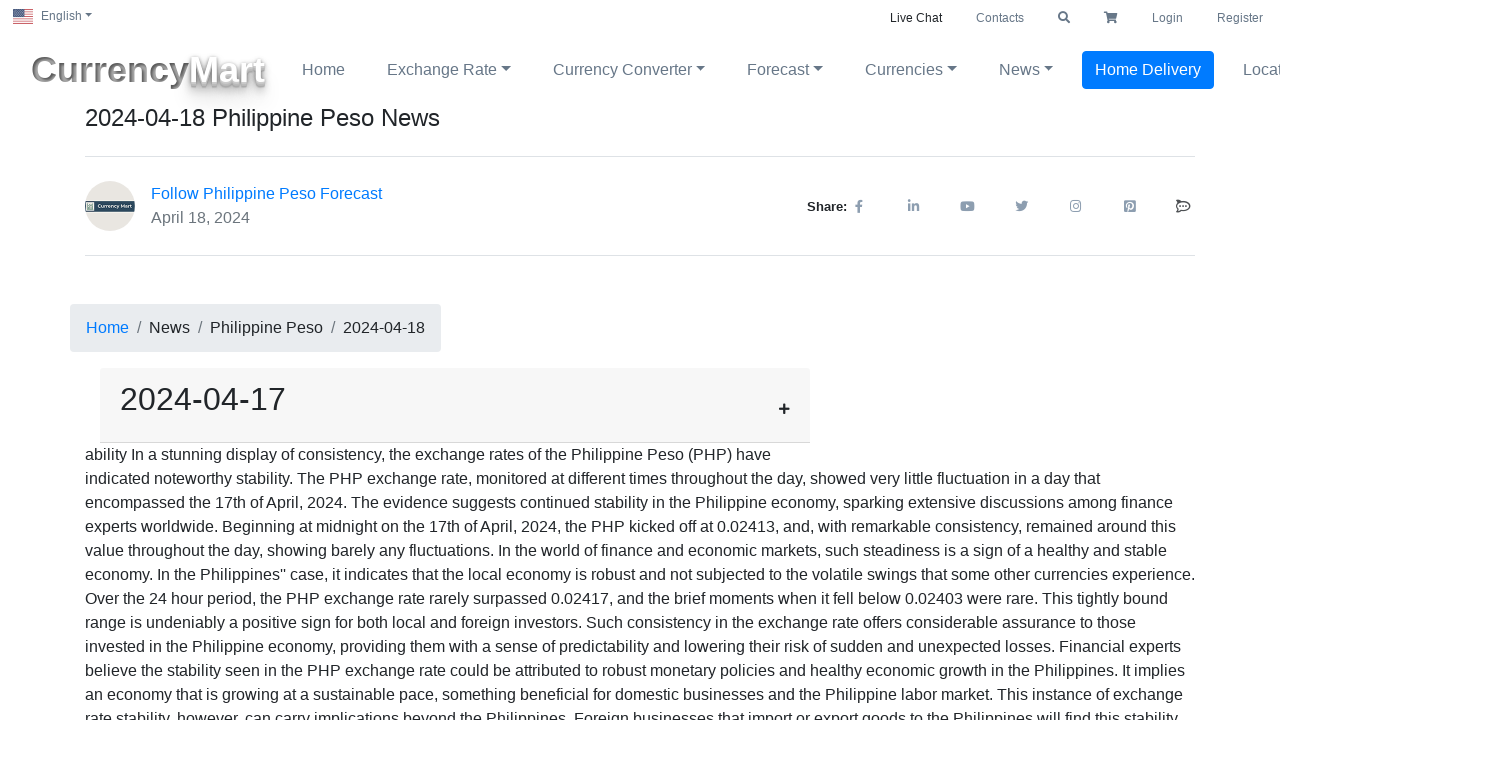

--- FILE ---
content_type: text/html
request_url: https://currencymart.net/news/philippine-peso/2024-04-18/2024-04-18-philippine-peso-news.html
body_size: 22325
content:
<!DOCTYPE html>
<html lang="en">
    <head>
        <link rel="preload" href="//currencymart.net/~partytown/partytown.js" as="script">
<link rel="preload" href="https://ajax.googleapis.com/ajax/libs/jquery/3.3.1/jquery.min.js" as="script">
<link href="https://maxcdn.bootstrapcdn.com" rel="preconnect">    
<link href="https://cdnjs.cloudflare.com" rel="preconnect">
<script src="//currencymart.net/~partytown/partytown.js"></script>
<!-- Google Tag Manager -->
<script type="text/partytown">(function(w,d,s,l,i){w[l]=w[l]||[];w[l].push({'gtm.start':new Date().getTime(),event:'gtm.js'});var f=d.getElementsByTagName(s)[0],j=d.createElement(s),dl=l!='dataLayer'?'&l='+l:'';j.async=true;j.src='https://www.googletagmanager.com/gtm.js?id='+i+dl;f.parentNode.insertBefore(j,f);})(window,document,'script','dataLayer','GTM-WG3DFFZ');</script>
<link rel="preload" href="https://maxcdn.bootstrapcdn.com/bootstrap/4.0.0/css/bootstrap.min.css" as="style" onload="this.onload=null;this.rel='stylesheet'"><noscript><link rel="stylesheet" href="https://maxcdn.bootstrapcdn.com/bootstrap/4.0.0/css/bootstrap.min.css"></noscript>
<link rel="preload" href="//currencymart.net/css/rateandconverter.css?20210516" as="style" onload="this.onload=null;this.rel='stylesheet'"><noscript><link rel="stylesheet" href="//currencymart.net/css/rateandconverter.css?20210516"></noscript>
<link rel="preload" href="//currencymart.net/css/currency/php.css?20230602" as="style" onload="this.onload=null;this.rel='stylesheet'"><noscript><link rel="stylesheet" href="//currencymart.net/css/currency/php.css?20230602"></noscript>
<link rel="preload" href="//currencymart.net/css/fontawesome/all.min.css" as="style" onload="this.onload=null;this.rel='stylesheet'">
<noscript><link rel="stylesheet" href="//currencymart.net/css/fontawesome/all.min.css"></noscript>
<link rel="preload" href="//currencymart.net/css/webfonts/fa-brands-400.woff2" as="font" type="font/woff2">
<link rel="preload" href="//currencymart.net/css/webfonts/fa-solid-900.woff2" as="font" type="font/woff2">
<link rel="stylesheet" href="https://maxcdn.bootstrapcdn.com/bootstrap/4.0.0/css/bootstrap.min.css">
<link rel="stylesheet" href="//currencymart.net/css/rateandconverter.css?20210516">
<link rel="stylesheet" href="//currencymart.net/css/currency/php.css?20230602">
<link rel="stylesheet" href="//currencymart.net/css/fontawesome/all.min.css">	
<script src="https://ajax.googleapis.com/ajax/libs/jquery/3.3.1/jquery.min.js"></script>
<script defer src="https://cdnjs.cloudflare.com/ajax/libs/popper.js/1.12.9/umd/popper.min.js" integrity="sha384-ApNbgh9B+Y1QKtv3Rn7W3mgPxhU9K/ScQsAP7hUibX39j7fakFPskvXusvfa0b4Q" crossorigin="anonymous"></script>
<script defer src="https://maxcdn.bootstrapcdn.com/bootstrap/4.0.0/js/bootstrap.min.js" integrity="sha384-JZR6Spejh4U02d8jOt6vLEHfe/JQGiRRSQQxSfFWpi1MquVdAyjUar5+76PVCmYl" crossorigin="anonymous"></script>
<script defer type="text/javascript">function rocketChat(){(function(w, d, s, u) {w.RocketChat = function(c) { w.RocketChat._.push(c) }; w.RocketChat._ = []; w.RocketChat.url = u;var h = d.getElementsByTagName(s)[0], j = d.createElement(s);j.async = true; j.src = 'https://livechat.currencymart.net/livechat/rocketchat-livechat.min.js?_=201903270000';h.parentNode.insertBefore(j, h);})(window, document, 'script', 'https://livechat.currencymart.net/livechat');}</script>
<meta charset="UTF-8">
<title>2024-04-18 Philippine Peso News</title>
<link rel="canonical" href="https://currencymart.net/news/philippine-peso/2024-04-18/2024-04-18-philippine-peso-news.html">
<meta name="viewport" content="width=device-width, initial-scale=1">
<meta name="description" content="2024-04-18 Philippine Peso News" />
<meta name="keywords" content="Philippine Peso,PHP" />
<meta name="robots" content="index, follow">
<meta name="copyright" content="© Currency Mart Inc. 2023" />
<meta name="csrf-token" content="Hjvw900LuU7BiyFfZmhPQ75W81i9ApS4MKtU2l81" />
<meta name="google-site-verification" content="cBihvHTDv2UadrTiKvSxEKy_B-JqXELQLyxX394Ct2g" />
<meta name="author" content="Currency Mart Inc." />
<meta http-equiv="Cache-control" content="public">
<meta name="twitter:title" content="2024-04-18 Philippine Peso News">
<meta name="twitter:description" content="2024-04-18 Philippine Peso News">
<meta name="twitter:card" content="summary_large_image">        
<meta name="twitter:domain" content="https://currencymart.net/news/philippine-peso/2024-04-18/2024-04-18-philippine-peso-news.html">
<meta name="twitter:app:country" content="CA">	
<meta name="twitter:site" content="@CurrencyMart">
<meta name="twitter:image:" content="https://currencymart.net/images/logo1x1png.png">
<meta name="twitter:image:alt" content="Various Banknotes">
<meta property="og:title" content="2024-04-18 Philippine Peso News">
<meta property="og:description" content="2024-04-18 Philippine Peso News">
<meta property="og:type" content="website">
<meta property="og:image" content="https://currencymart.net/images/banknotesCover.jpg">
<meta property="og:image:alt" content="Various banknotes">	
<meta property="og:image:type" content="image/jpeg" />
<meta property="og:image:width" content="1200" />
<meta property="og:image:height" content="630" />
<meta property="og:image:alt" content="Various banknotes" />
<meta property="og:url" content="https://currencymart.net/news/philippine-peso/2024-04-18/2024-04-18-philippine-peso-news.html">
<meta property="og:site_name" content="Currency Mart Inc.">
<meta property="fb:app_id" content="228487474932094" />
<meta name="p:domain_verify" content="e1688484980eca07f53fd85e9f8d0908"/>        <script type="text/javascript" src="https://www.gstatic.com/charts/loader.js"></script>
        <script async src="../../../js/currencyconverterpage.js?20230209"></script>   
        <script>function loadCSS(e, t, n) {"use strict";var i = window.document.createElement("link");var o = t || window.document.getElementsByTagName("script")[0];i.rel = "stylesheet";i.href = e;i.media = "only x";o.parentNode.insertBefore(i, o);setTimeout(function() {i.media = n || "all"})}loadCSS("../../../../../../css/template.css?20200118");</script>
        <script type="application/ld+json">
        {
          "@context": "https://schema.org",  "@type": "Article",  "mainEntityOfPage": {
            "@type": "WebPage",    "@id": "https://currencymart.net/news/philippine-peso/2024-04-18/2024-04-18-philippine-peso-news.html"
          },
          "headline": "2024-04-18 Philippine Peso News",  "description": "2024-04-18 Philippine Peso News",  "image": "https://currencymart.net/images/news/philippine-peso/2024-04-18/img-NF7C7WgJlNykVEEhhivc2Hp1.png",  
          "author": {
            "@type": "Organization",    "name": "Currency Mart Inc.",    "url": "https://currencymart.net"
          },  
          "publisher": {
            "@type": "Organization",    "name": "",    "logo": {
              "@type": "ImageObject",      "url": "https://currencymart.net/images/logo1x1png.png"
            }
          },
          "datePublished": "2024-04-18",  "dateModified": "2024-04-18"
        }
        </script>
    </script>
    </head>
    <body>
        <!-- Google Tag Manager (noscript) -->
        <noscript><iframe src="https://www.googletagmanager.com/ns.html?id=GTM-WG3DFFZ"
	height="0" width="0" style="display:none;visibility:hidden"></iframe></noscript>
        <!-- End Google Tag Manager (noscript) -->
        <div class="container-fluid" id="pageTop">
  <div class="collapse" id="searchCollapse">
		<div class="row justify-content-center">
			<div class="col-sm-12 col-md-8 justify-content-end">
				<button type="button" class="close" aria-label="Close" data-toggle="collapse" data-target="#searchCollapse" aria-expanded="false" aria-controls="searchCollapse">
				  <span aria-hidden="true">&times;</span>
				</button>					
			</div>
		</div>
		<div class="row justify-content-center">
			<div class="col-sm-12 col-md-8">
			  <form class="form-inline justify-content-center">
				<input class="form-control" type="search" placeholder="Search in development" aria-label="Search">
				<button class="btn btn-primary" type="submit">Search</button>
			  </form>
			</div>
		</div>
		<div class="row justify-content-center">
			<div class="col-sm-12 col-md-2">
				<ul class="nav flex-column">
				  <li class="nav-item">
					<a class="nav-link active" href="#">Quick Links</a>
				  </li>
				  <li class="nav-item">
					<a class="nav-link" href="//currencymart.net/currency-exchange/winnipeg/downtown/index.html"><i class="fas fa-angle-right nav-icon"></i>Winnipeg Downtown Branch</a>
				  </li>
				  <li class="nav-item">
					<a class="nav-link" href="//currencymart.net/currency-exchange/winnipeg/stvital/index.html"><i class="fas fa-angle-right nav-icon"></i>Winnipeg St. Vital Branch</a>
				  </li>
				  <li class="nav-item">
					<a class="nav-link" href="//currencymart.net/currency-exchange/toronto/downtown/index.html"><i class="fas fa-angle-right nav-icon"></i>Toronto Downtown Branch</a>
				  </li>
				  <li class="nav-item">
					<a class="nav-link" href="//currencymart.net/currency-exchange/toronto/north-york/index.html"><i class="fas fa-angle-right nav-icon"></i>Toronto North York Branch</a>
				  </li>
				  <li class="nav-item">
					<a class="nav-link" href="//currencymart.net/currency-exchange/online"><i class="fas fa-angle-right nav-icon"></i>Online Exchange</a>
				  </li>
				  <li class="nav-item">
					<a class="nav-link" href="//onlineshop.currencymart.net"><i class="fas fa-angle-right nav-icon"></i>Currency Home Delivery</a>
				  </li>						
				</ul>
			</div>
			<div class="col-sm-12 col-md-2">
				<br/><br/>
				<ul class="nav flex-column">
				  <li class="nav-item">
					<a class="nav-link" href="//currencymart.net/html/contactus.html"><i class="fas fa-angle-right nav-icon"></i>Contact Us</a>
				  </li>
				  <li class="nav-item">
					<a class="nav-link" href="//currencymart.net/html/aboutus.html"><i class="fas fa-angle-right nav-icon"></i>About Us</a>
				  </li>
				  <li class="nav-item">
					<a class="nav-link" href="//currencymart.net/exchange-rate/index.html"><i class="fas fa-angle-right nav-icon"></i>Rates for Reference</a>
				  </li>
				  <li class="nav-item">
					<a class="nav-link" href="//currencymart.net/currency/index.html"><i class="fas fa-angle-right nav-icon"></i>Currencies</a>
				  </li>					
				</ul>					
			</div>
			<div class="col-sm-12 col-md-4 text-center">
				<br/><br/>
				<div class="card">
					<a href="//currencymart.net/exchange-rate/index.html"><span class="card-img-top img-fluid iconForCard indexPageFontStyle"><i class="fas fa-chart-line"></i></span></a>
					<div class="card-block">
						<p class="card-title"><a href="//currencymart.net/exchange-rate/index.html">Exchange Rate</a></p>
						<p class="card-text">Show reference interbank exchange rate of all available currencies</p>
						<a href="//currencymart.net/exchange-rate/index.html" class="btn btn-primary" role="button">Check</a>
					</div>            
				</div>					
			</div>
		</div>
	</div>		
	<div class="row justify-content-between">
		<ul class="nav">
		  <li class="nav-item dropdown">
			  <a class="btn btn-pageTopText btn-block dropdown-toggle" href="#" id="dropdownLanguage" data-toggle="dropdown" aria-haspopup="true" aria-expanded="false"><span class="flag-icon flag-icon-us nav-icon"></span>English</a>
			  <div class="dropdown-menu" aria-labelledby="dropdownLanguage">
				<a class="dropdown-item btn-pageTopText" href="//currencymart.net/ca/index.html"><span class="flag-icon flag-icon-fr nav-icon"></span>French</a>
<!--
    <a class="dropdown-item btn-pageTopText" href=""><span class="flag-icon flag-icon-de nav-icon"></span>Detusch</a>
    <a class="dropdown-item btn-pageTopText" href=""><span class="flag-icon flag-icon-es nav-icon"></span>Español&lrm;</a>
    <a class="dropdown-item btn-pageTopText" href=""><span class="flag-icon flag-icon-us nav-icon"></span>Japanese</a>   
    <a class="dropdown-item btn-pageTopText" href=""><span class="flag-icon flag-icon-cn nav-icon"></span>Chinese</a>
    <a class="dropdown-item btn-pageTopText" href=""><span class="flag-icon flag-icon-in nav-icon"></span>India</a>
    <a class="dropdown-item btn-pageTopText" href=""><span class="flag-icon flag-icon-ph nav-icon"></span>Philipine</a>
    <a class="dropdown-item btn-pageTopText" href=""><span class="flag-icon flag-icon-id nav-icon"></span>Indonesia</a>
-->			
			  			
			  </div>				  
		  </li>			
		</ul>
		<ul class="nav">
			<li class="nav-item">
				<a class="nav-link btn btn-pageTopText" role="button" onclick="rocketChat()" id="rocketChatLink">Live Chat</a>
			</li>				
		  <li class="nav-item">
			<a class="nav-link btn btn-pageTopText" role="button" href="//currencymart.net/html/contactus.html">Contacts</a>
		  </li>
		  <li class="nav-item">
			<a class="nav-link btn btn-pageTopIcon btn-sm" data-toggle="collapse" href="#searchCollapse" role="button" aria-expanded="false" aria-controls="collapseExample"><i class="fas fa-search"></i></a>
		  </li>
		  <li class="nav-item">
			<a class="nav-link btn btn-pageTopIcon btn-sm" href="#" id="cartTotal"><i class="fas fa-shopping-cart"></i></a>
		  </li>
							<li class="nav-item">
					<a class="nav-link btn btn-pageTopIcon btn-sm" href="https://currencymart.net/login">Login</a>
				</li>
									<li class="nav-item">
						<a class="nav-link btn btn-pageTopIcon btn-sm" href="https://currencymart.net/register">Register</a>
					</li>
									</ul>
	</div>
  <nav class="navbar navbar-expand-xl navbar-light">
	  <a class="navbar-brand" href="//currencymart.net"><span id="currency">Currency</span><span id="mart">Mart</span></a>
	  <button class="navbar-toggler" type="button" data-toggle="collapse" data-target="#navbarNav" aria-controls="navbarNav" aria-expanded="false" aria-label="Toggle navigation">
		<span class="navbar-toggler-icon"></span>
	  </button>
	  		<div class="collapse navbar-collapse" id="navbarNav">
			<ul class="navbar-nav ml-auto">
				<li class="nav-item active pl-2 pr-2">
					<a class="btn btn-outline-prussianBlue btn-block" role="button" href="//currencymart.net">Home</a>
				</li>
					<li class="nav-item dropdown pl-2 pr-2">
            <a class="btn btn-outline-prussianBlue btn-block dropdown-toggle" href="#" id="dropdownExchangeRate" data-toggle="dropdown" aria-haspopup="true" aria-expanded="false">Exchange Rate</a>
            <div class="dropdown-menu" aria-labelledby="dropdownExchangeRate">
                <a class="dropdown-item" href="//currencymart.net/exchange-rate/winnipeg/downtown/index.html">Winnipeg Downtown</a>
                <a class="dropdown-item" href="//currencymart.net/exchange-rate/winnipeg/stvital/index.html">Winnipeg St. Vital</a>
                <a class="dropdown-item" href="//currencymart.net/exchange-rate/toronto/downtown/index.html">Toronto Downtown</a>
                <a class="dropdown-item" href="//currencymart.net/exchange-rate/toronto/north-york/index.html">Toronto North York</a>
                <div class="dropdown-divider"></div>  
                <a class="dropdown-item" href="//currencymart.net/exchange-rate/index.html">Interbank Rate for Reference</a>
            </div>				  
        </li>
        <li class="nav-item dropdown pl-2 pr-2">
            <a class="btn btn-outline-prussianBlue btn-block dropdown-toggle" href="#" role="button" id="dropdownCurrencyConverter" data-toggle="dropdown" aria-haspopup="true" aria-expanded="false">Currency Converter</a>
            <div class="dropdown-menu" aria-labelledby="dropdownCurrencyConverter">
                <a class="dropdown-item" href="//currencymart.net/currency-converter/winnipeg/downtown/index.html">Winnipeg Downtown</a>
                <a class="dropdown-item" href="//currencymart.net/currency-converter/winnipeg/stvital/index.html">Winnipeg St. Vital</a>
                <a class="dropdown-item" href="//currencymart.net/currency-converter/toronto/downtown/index.html">Toronto Downtown</a>
                <a class="dropdown-item" href="//currencymart.net/currency-converter/toronto/north-york/index.html">Toronto North York</a>
                <div class="dropdown-divider"></div>  
                <a class="dropdown-item" href="//currencymart.net/currency-converter/index.html">Interbank Rate for Reference</a>
            </div>				  
        </li>
        <li class="nav-item  dropdown pl-2 pr-2">
    <a class="btn btn-outline-prussianBlue btn-block dropdown-toggle" href="#" role="button" id="dropdownLocation" data-toggle="dropdown" aria-haspopup="true" aria-expanded="false">Forecast</a>
    <div class="dropdown-menu" aria-labelledby="dropdownLocation"> 
        <a class="btn btn-outline-prussianBlue btn-block" role="button" href="//currencymart.net/blog/canadian-dollar-forecast/">Canadian Dollar Forecast</a>
        <a class="btn btn-outline-prussianBlue btn-block" role="button" href="//currencymart.net/blog/us-dollar-forecast/">United States Dollar Forecast</a>
        <a class="btn btn-outline-prussianBlue btn-block" role="button" href="//currencymart.net/blog/euro-forecast/">Euro Dollar Forecast</a>
        <a class="btn btn-outline-prussianBlue btn-block" role="button" href="//currencymart.net/blog/pound-sterling-forecast/">British Pound Forecast</a>
        <a class="btn btn-outline-prussianBlue btn-block" role="button" href="//currencymart.net/blog/swiss-franc-forecast/">Swiss Franc Forecast</a>
        <a class="btn btn-outline-prussianBlue btn-block" role="button" href="//currencymart.net/blog/yen-forecast/">Japanese Yen forecast Forecast</a>
        <a class="btn btn-outline-prussianBlue btn-block" role="button" href="//currencymart.net/blog/australian-dollar-forecast/">Australian Dollar Forecast</a>
        <a class="btn btn-outline-prussianBlue btn-block" role="button" href="//currencymart.net/blog/new-zealand-dollar-forecast/">New Zealand Dollar Forecast</a>
        <a class="btn btn-outline-prussianBlue btn-block" role="button" href="//currencymart.net/blog/yuan-renminbi-forecast/">Chinese Yuan Forecast</a>
        <a class="btn btn-outline-prussianBlue btn-block" role="button" href="//currencymart.net/blog/indian-rupee-forecast/">indian Rupee Forecast</a>
        <a class="btn btn-outline-prussianBlue btn-block" role="button" href="//currencymart.net/blog/rupiah-forecast/">Indonesian Rupiah Forecast</a>
        <a class="btn btn-outline-prussianBlue btn-block" role="button" href="//currencymart.net/blog/philippine-peso-forecast/">Philippine Peso Forecast</a>
        <div class="dropdown-divider"></div>
        <a class="btn btn-outline-prussianBlue btn-block" role="button" href="//currencymart.net/blog/afghani-forecast/">Afghani Forecast</a>
        <a class="btn btn-outline-prussianBlue btn-block" role="button" href="//currencymart.net/blog/algerian-dinar-forecast/">Algerian Dinar Forecast</a>
        <a class="btn btn-outline-prussianBlue btn-block" role="button" href="//currencymart.net/blog/argentine-peso-forecast/">Argentine Peso Forecast</a>
        <a class="btn btn-outline-prussianBlue btn-block" role="button" href="//currencymart.net/blog/armenian-dram-forecast/">Armenian Dram Forecast</a>
        <a class="btn btn-outline-prussianBlue btn-block" role="button" href="//currencymart.net/blog/aruban-florin-forecast/">Aruban Florin Forecast</a>
        <a class="btn btn-outline-prussianBlue btn-block" role="button" href="//currencymart.net/blog/australian-dollar-forecast/">Australian Dollar Forecast</a>
        <a class="btn btn-outline-prussianBlue btn-block" role="button" href="//currencymart.net/blog/azerbaijanian-manat-forecast/">Azerbaijanian Manat Forecast</a>
        <a class="btn btn-outline-prussianBlue btn-block" role="button" href="//currencymart.net/blog/bahamian-dollar-forecast/">Bahamian Dollar Forecast</a>
        <a class="btn btn-outline-prussianBlue btn-block" role="button" href="//currencymart.net/blog/bahraini-dinar-forecast/">Bahraini Dinar Forecast</a>
        <a class="btn btn-outline-prussianBlue btn-block" role="button" href="//currencymart.net/blog/baht-forecast/">Baht Forecast</a>
        <a class="btn btn-outline-prussianBlue btn-block" role="button" href="//currencymart.net/blog/balboa-forecast/">Balboa Forecast</a>
        <a class="btn btn-outline-prussianBlue btn-block" role="button" href="//currencymart.net/blog/barbados-dollar-forecast/">Barbados Dollar Forecast</a>
        <a class="btn btn-outline-prussianBlue btn-block" role="button" href="//currencymart.net/blog/belarussian-ruble-forecast/">Belarussian Ruble Forecast</a>
        <a class="btn btn-outline-prussianBlue btn-block" role="button" href="//currencymart.net/blog/belize-dollar-forecast/">Belize Dollar Forecast</a>
        <a class="btn btn-outline-prussianBlue btn-block" role="button" href="//currencymart.net/blog/bermudian-dollar-forecast/">Bermudian Dollar Forecast</a>
        <a class="btn btn-outline-prussianBlue btn-block" role="button" href="//currencymart.net/blog/bitcoin-forecast/">Bitcoin Forecast</a>
        <a class="btn btn-outline-prussianBlue btn-block" role="button" href="//currencymart.net/blog/bolivar-forecast/">Bolivar Forecast</a>
        <a class="btn btn-outline-prussianBlue btn-block" role="button" href="//currencymart.net/blog/boliviano-forecast/">Boliviano Forecast</a>
        <a class="btn btn-outline-prussianBlue btn-block" role="button" href="//currencymart.net/blog/brazilian-real-forecast/">Brazilian Real Forecast</a>
        <a class="btn btn-outline-prussianBlue btn-block" role="button" href="//currencymart.net/blog/british-pound-forecast/">British Pound Forecast</a>
        <a class="btn btn-outline-prussianBlue btn-block" role="button" href="//currencymart.net/blog/brunei-dollar-forecast/">Brunei Dollar Forecast</a>
        <a class="btn btn-outline-prussianBlue btn-block" role="button" href="//currencymart.net/blog/bulgarian-lev-forecast/">Bulgarian Lev Forecast</a>
        <a class="btn btn-outline-prussianBlue btn-block" role="button" href="//currencymart.net/blog/burundi-franc-forecast/">Burundi Franc Forecast</a>
        <a class="btn btn-outline-prussianBlue btn-block" role="button" href="//currencymart.net/blog/cabo-verde-escudo-forecast/">Cabo Verde Escudo Forecast</a>
        <a class="btn btn-outline-prussianBlue btn-block" role="button" href="//currencymart.net/blog/canadian-dollar-forecast/">Canadian Dollar Forecast</a>
        <a class="btn btn-outline-prussianBlue btn-block" role="button" href="//currencymart.net/blog/cayman-islands-dollar-forecast/">Cayman Islands Dollar Forecast</a>
        <a class="btn btn-outline-prussianBlue btn-block" role="button" href="//currencymart.net/blog/cfa-franc-bceao-forecast/">Cfa Franc Bceao Forecast</a>
        <a class="btn btn-outline-prussianBlue btn-block" role="button" href="//currencymart.net/blog/cfa-franc-beac-forecast/">Cfa Franc Beac Forecast</a>
        <a class="btn btn-outline-prussianBlue btn-block" role="button" href="//currencymart.net/blog/cfp-franc-forecast/">Cfp Franc Forecast</a>
        <a class="btn btn-outline-prussianBlue btn-block" role="button" href="//currencymart.net/blog/chilean-peso-forecast/">Chilean Peso Forecast</a>
        <a class="btn btn-outline-prussianBlue btn-block" role="button" href="//currencymart.net/blog/colombian-peso-forecast/">Colombian Peso Forecast</a>
        <a class="btn btn-outline-prussianBlue btn-block" role="button" href="//currencymart.net/blog/comoro-franc-forecast/">Comoro Franc Forecast</a>
        <a class="btn btn-outline-prussianBlue btn-block" role="button" href="//currencymart.net/blog/congolese-franc-forecast/">Congolese Franc Forecast</a>
        <a class="btn btn-outline-prussianBlue btn-block" role="button" href="//currencymart.net/blog/convertible-mark-forecast/">Convertible Mark Forecast</a>
        <a class="btn btn-outline-prussianBlue btn-block" role="button" href="//currencymart.net/blog/cordoba-oro-forecast/">Cordoba Oro Forecast</a>
        <a class="btn btn-outline-prussianBlue btn-block" role="button" href="//currencymart.net/blog/costa-rican-colon-forecast/">Costa Rican Colon Forecast</a>
        <a class="btn btn-outline-prussianBlue btn-block" role="button" href="//currencymart.net/blog/cuban-peso-forecast/">Cuban Peso Forecast</a>
        <a class="btn btn-outline-prussianBlue btn-block" role="button" href="//currencymart.net/blog/czech-koruna-forecast/">Czech Koruna Forecast</a>
        <a class="btn btn-outline-prussianBlue btn-block" role="button" href="//currencymart.net/blog/dalasi-forecast/">Dalasi Forecast</a>
        <a class="btn btn-outline-prussianBlue btn-block" role="button" href="//currencymart.net/blog/danish-krone-forecast/">Danish Krone Forecast</a>
        <a class="btn btn-outline-prussianBlue btn-block" role="button" href="//currencymart.net/blog/denar-forecast/">Denar Forecast</a>
        <a class="btn btn-outline-prussianBlue btn-block" role="button" href="//currencymart.net/blog/djibouti-franc-forecast/">Djibouti Franc Forecast</a>
        <a class="btn btn-outline-prussianBlue btn-block" role="button" href="//currencymart.net/blog/dobra-forecast/">Dobra Forecast</a>
        <a class="btn btn-outline-prussianBlue btn-block" role="button" href="//currencymart.net/blog/dominican-peso-forecast/">Dominican Peso Forecast</a>
        <a class="btn btn-outline-prussianBlue btn-block" role="button" href="//currencymart.net/blog/dong-forecast/">Dong Forecast</a>
        <a class="btn btn-outline-prussianBlue btn-block" role="button" href="//currencymart.net/blog/east-caribbean-dollar-forecast/">East Caribbean Dollar Forecast</a>
        <a class="btn btn-outline-prussianBlue btn-block" role="button" href="//currencymart.net/blog/egyptian-pound-forecast/">Egyptian Pound Forecast</a>
        <a class="btn btn-outline-prussianBlue btn-block" role="button" href="//currencymart.net/blog/el-salvador-colon-forecast/">El Salvador Colon Forecast</a>
        <a class="btn btn-outline-prussianBlue btn-block" role="button" href="//currencymart.net/blog/ethiopian-birr-forecast/">Ethiopian Birr Forecast</a>
        <!--
        <a class="btn btn-outline-prussianBlue btn-block" role="button" href="//currencymart.net/blog/euro-dollar-forecast/">Euro Dollar Forecast</a>-->
        <a class="btn btn-outline-prussianBlue btn-block" role="button" href="//currencymart.net/blog/euro-forecast/">Euro Forecast</a>
        <a class="btn btn-outline-prussianBlue btn-block" role="button" href="//currencymart.net/blog/falkland-islands-pound-forecast/">Falkland Islands Pound Forecast</a>
        <a class="btn btn-outline-prussianBlue btn-block" role="button" href="//currencymart.net/blog/fiji-dollar-forecast/">Fiji Dollar Forecast</a>
        <a class="btn btn-outline-prussianBlue btn-block" role="button" href="//currencymart.net/blog/forint-forecast/">Forint Forecast</a>
        <a class="btn btn-outline-prussianBlue btn-block" role="button" href="//currencymart.net/blog/ghana-cedi-forecast/">Ghana Cedi Forecast</a>
        <a class="btn btn-outline-prussianBlue btn-block" role="button" href="//currencymart.net/blog/gibraltar-pound-forecast/">Gibraltar Pound Forecast</a>
        <a class="btn btn-outline-prussianBlue btn-block" role="button" href="//currencymart.net/blog/gold-forecast/">Gold Forecast</a>
        <a class="btn btn-outline-prussianBlue btn-block" role="button" href="//currencymart.net/blog/gourde-forecast/">Gourde Forecast</a>
        <a class="btn btn-outline-prussianBlue btn-block" role="button" href="//currencymart.net/blog/guarani-forecast/">Guarani Forecast</a>
        <a class="btn btn-outline-prussianBlue btn-block" role="button" href="//currencymart.net/blog/guernsey-pound-forecast/">Guernsey Pound Forecast</a>
        <a class="btn btn-outline-prussianBlue btn-block" role="button" href="//currencymart.net/blog/guinea-franc-forecast/">Guinea Franc Forecast</a>
        <a class="btn btn-outline-prussianBlue btn-block" role="button" href="//currencymart.net/blog/guyana-dollar-forecast/">Guyana Dollar Forecast</a>
        <a class="btn btn-outline-prussianBlue btn-block" role="button" href="//currencymart.net/blog/hong-kong-dollar-forecast/">Hong Kong Dollar Forecast</a>
        <a class="btn btn-outline-prussianBlue btn-block" role="button" href="//currencymart.net/blog/hryvnia-forecast/">Hryvnia Forecast</a>
        <a class="btn btn-outline-prussianBlue btn-block" role="button" href="//currencymart.net/blog/iceland-krona-forecast/">Iceland Krona Forecast</a>
        <a class="btn btn-outline-prussianBlue btn-block" role="button" href="//currencymart.net/blog/indian-rupee-forecast/">Indian Rupee Forecast</a>
        <a class="btn btn-outline-prussianBlue btn-block" role="button" href="//currencymart.net/blog/iranian-rial-forecast/">Iranian Rial Forecast</a>
        <a class="btn btn-outline-prussianBlue btn-block" role="button" href="//currencymart.net/blog/iraqi-dinar-forecast/">Iraqi Dinar Forecast</a>
        <a class="btn btn-outline-prussianBlue btn-block" role="button" href="//currencymart.net/blog/isle-of-man-pound-forecast/">Isle Of Man Pound Forecast</a>
        <a class="btn btn-outline-prussianBlue btn-block" role="button" href="//currencymart.net/blog/jamaican-dollar-forecast/">Jamaican Dollar Forecast</a>
        <a class="btn btn-outline-prussianBlue btn-block" role="button" href="//currencymart.net/blog/japanese-yen-forecast/">Japanese Yen Forecast</a>
        <a class="btn btn-outline-prussianBlue btn-block" role="button" href="//currencymart.net/blog/jersey-pound-forecast/">Jersey Pound Forecast</a>
        <a class="btn btn-outline-prussianBlue btn-block" role="button" href="//currencymart.net/blog/jordanian-dinar-forecast/">Jordanian Dinar Forecast</a>
        <a class="btn btn-outline-prussianBlue btn-block" role="button" href="//currencymart.net/blog/kenyan-shilling-forecast/">Kenyan Shilling Forecast</a>
        <a class="btn btn-outline-prussianBlue btn-block" role="button" href="//currencymart.net/blog/kina-forecast/">Kina Forecast</a>
        <a class="btn btn-outline-prussianBlue btn-block" role="button" href="//currencymart.net/blog/kip-forecast/">Kip Forecast</a>
        <a class="btn btn-outline-prussianBlue btn-block" role="button" href="//currencymart.net/blog/kuna-forecast/">Kuna Forecast</a>
        <a class="btn btn-outline-prussianBlue btn-block" role="button" href="//currencymart.net/blog/kuwaiti-dinar-forecast/">Kuwaiti Dinar Forecast</a>
        <a class="btn btn-outline-prussianBlue btn-block" role="button" href="//currencymart.net/blog/kwacha-forecast/">Kwacha Forecast</a>
        <a class="btn btn-outline-prussianBlue btn-block" role="button" href="//currencymart.net/blog/kwanza-forecast/">Kwanza Forecast</a>
        <a class="btn btn-outline-prussianBlue btn-block" role="button" href="//currencymart.net/blog/kyat-forecast/">Kyat Forecast</a>
        <a class="btn btn-outline-prussianBlue btn-block" role="button" href="//currencymart.net/blog/lari-forecast/">Lari Forecast</a>
        <a class="btn btn-outline-prussianBlue btn-block" role="button" href="//currencymart.net/blog/latvian-lats-forecast/">Latvian Lats Forecast</a>
        <a class="btn btn-outline-prussianBlue btn-block" role="button" href="//currencymart.net/blog/lebanese-pound-forecast/">Lebanese Pound Forecast</a>
        <a class="btn btn-outline-prussianBlue btn-block" role="button" href="//currencymart.net/blog/lek-forecast/">Lek Forecast</a>
        <a class="btn btn-outline-prussianBlue btn-block" role="button" href="//currencymart.net/blog/lempira-forecast/">Lempira Forecast</a>
        <a class="btn btn-outline-prussianBlue btn-block" role="button" href="//currencymart.net/blog/leone-forecast/">Leone Forecast</a>
        <a class="btn btn-outline-prussianBlue btn-block" role="button" href="//currencymart.net/blog/liberian-dollar-forecast/">Liberian Dollar Forecast</a>
        <a class="btn btn-outline-prussianBlue btn-block" role="button" href="//currencymart.net/blog/libyan-dinar-forecast/">Libyan Dinar Forecast</a>
        <a class="btn btn-outline-prussianBlue btn-block" role="button" href="//currencymart.net/blog/lilangeni-forecast/">Lilangeni Forecast</a>
        <a class="btn btn-outline-prussianBlue btn-block" role="button" href="//currencymart.net/blog/lithuanian-litas-forecast/">Lithuanian Litas Forecast</a>
        <a class="btn btn-outline-prussianBlue btn-block" role="button" href="//currencymart.net/blog/loti-forecast/">Loti Forecast</a>
        <a class="btn btn-outline-prussianBlue btn-block" role="button" href="//currencymart.net/blog/malagasy-ariary-forecast/">Malagasy Ariary Forecast</a>
        <a class="btn btn-outline-prussianBlue btn-block" role="button" href="//currencymart.net/blog/malaysian-ringgit-forecast/">Malaysian Ringgit Forecast</a>
        <a class="btn btn-outline-prussianBlue btn-block" role="button" href="//currencymart.net/blog/mauritius-rupee-forecast/">Mauritius Rupee Forecast</a>
        <a class="btn btn-outline-prussianBlue btn-block" role="button" href="//currencymart.net/blog/mexican-peso-forecast/">Mexican Peso Forecast</a>
        <a class="btn btn-outline-prussianBlue btn-block" role="button" href="//currencymart.net/blog/moldovan-leu-forecast/">Moldovan Leu Forecast</a>
        <a class="btn btn-outline-prussianBlue btn-block" role="button" href="//currencymart.net/blog/moroccan-dirham-forecast/">Moroccan Dirham Forecast</a>
        <a class="btn btn-outline-prussianBlue btn-block" role="button" href="//currencymart.net/blog/mozambique-metical-forecast/">Mozambique Metical Forecast</a>
        <a class="btn btn-outline-prussianBlue btn-block" role="button" href="//currencymart.net/blog/naira-forecast/">Naira Forecast</a>
        <a class="btn btn-outline-prussianBlue btn-block" role="button" href="//currencymart.net/blog/nakfa-forecast/">Nakfa Forecast</a>
        <a class="btn btn-outline-prussianBlue btn-block" role="button" href="//currencymart.net/blog/namibia-dollar-forecast/">Namibia Dollar Forecast</a>
        <a class="btn btn-outline-prussianBlue btn-block" role="button" href="//currencymart.net/blog/nepalese-rupee-forecast/">Nepalese Rupee Forecast</a>
        <a class="btn btn-outline-prussianBlue btn-block" role="button" href="//currencymart.net/blog/netherlands-antillean-guilder-forecast/">Netherlands Antillean Guilder Forecast</a>
        <a class="btn btn-outline-prussianBlue btn-block" role="button" href="//currencymart.net/blog/new-ealand-dollar-forecast/">New Ealand Dollar Forecast</a>
        <a class="btn btn-outline-prussianBlue btn-block" role="button" href="//currencymart.net/blog/new-israeli-sheqel-forecast/">New Israeli Sheqel Forecast</a>
        <a class="btn btn-outline-prussianBlue btn-block" role="button" href="//currencymart.net/blog/new-taiwan-dollar-forecast/">New Taiwan Dollar Forecast</a>
        <a class="btn btn-outline-prussianBlue btn-block" role="button" href="//currencymart.net/blog/new-zealand-dollar-forecast/">New Zealand Dollar Forecast</a>
        <a class="btn btn-outline-prussianBlue btn-block" role="button" href="//currencymart.net/blog/ngultrum-forecast/">Ngultrum Forecast</a>
        <a class="btn btn-outline-prussianBlue btn-block" role="button" href="//currencymart.net/blog/north-korean-won-forecast/">North Korean Won Forecast</a>
        <a class="btn btn-outline-prussianBlue btn-block" role="button" href="//currencymart.net/blog/norwegian-krone-forecast/">Norwegian Krone Forecast</a>
        <a class="btn btn-outline-prussianBlue btn-block" role="button" href="//currencymart.net/blog/nuevo-sol-forecast/">Nuevo Sol Forecast</a>
        <a class="btn btn-outline-prussianBlue btn-block" role="button" href="//currencymart.net/blog/ouguiya-forecast/">Ouguiya Forecast</a>
        <a class="btn btn-outline-prussianBlue btn-block" role="button" href="//currencymart.net/blog/pa-anga-forecast/">Pa Anga Forecast</a>
        <a class="btn btn-outline-prussianBlue btn-block" role="button" href="//currencymart.net/blog/pakistan-rupee-forecast/">Pakistan Rupee Forecast</a>
        <a class="btn btn-outline-prussianBlue btn-block" role="button" href="//currencymart.net/blog/pataca-forecast/">Pataca Forecast</a>
        <a class="btn btn-outline-prussianBlue btn-block" role="button" href="//currencymart.net/blog/pa-anga-forecast/">Pa-anga Forecast</a>
        <a class="btn btn-outline-prussianBlue btn-block" role="button" href="//currencymart.net/blog/peso-convertible-forecast/">Peso Convertible Forecast</a>
        <a class="btn btn-outline-prussianBlue btn-block" role="button" href="//currencymart.net/blog/peso-uruguayo-forecast/">Peso Uruguayo Forecast</a>
        <a class="btn btn-outline-prussianBlue btn-block" role="button" href="//currencymart.net/blog/philippine-peso-forecast/">Philippine Peso Forecast</a>
        <a class="btn btn-outline-prussianBlue btn-block" role="button" href="//currencymart.net/blog/pound-sterling-forecast/">Pound Sterling Forecast</a>
        <a class="btn btn-outline-prussianBlue btn-block" role="button" href="//currencymart.net/blog/pula-forecast/">Pula Forecast</a>
        <a class="btn btn-outline-prussianBlue btn-block" role="button" href="//currencymart.net/blog/qatari-rial-forecast/">Qatari Rial Forecast</a>
        <a class="btn btn-outline-prussianBlue btn-block" role="button" href="//currencymart.net/blog/quetzal-forecast/">Quetzal Forecast</a>
        <a class="btn btn-outline-prussianBlue btn-block" role="button" href="//currencymart.net/blog/rand-forecast/">Rand Forecast</a>
        <a class="btn btn-outline-prussianBlue btn-block" role="button" href="//currencymart.net/blog/rial-omani-forecast/">Rial Omani Forecast</a>
        <a class="btn btn-outline-prussianBlue btn-block" role="button" href="//currencymart.net/blog/riel-forecast/">Riel Forecast</a>
        <a class="btn btn-outline-prussianBlue btn-block" role="button" href="//currencymart.net/blog/romanian-leu-forecast/">Romanian Leu Forecast</a>
        <a class="btn btn-outline-prussianBlue btn-block" role="button" href="//currencymart.net/blog/rufiyaa-forecast/">Rufiyaa Forecast</a>
        <a class="btn btn-outline-prussianBlue btn-block" role="button" href="//currencymart.net/blog/rupiah-forecast/">Rupiah Forecast</a>
        <a class="btn btn-outline-prussianBlue btn-block" role="button" href="//currencymart.net/blog/russian-ruble-forecast/">Russian Ruble Forecast</a>
        <a class="btn btn-outline-prussianBlue btn-block" role="button" href="//currencymart.net/blog/rwanda-franc-forecast/">Rwanda Franc Forecast</a>
        <a class="btn btn-outline-prussianBlue btn-block" role="button" href="//currencymart.net/blog/saint-helena-pound-forecast/">Saint Helena Pound Forecast</a>
        <a class="btn btn-outline-prussianBlue btn-block" role="button" href="//currencymart.net/blog/saudi-riyal-forecast/">Saudi Riyal Forecast</a>
        <a class="btn btn-outline-prussianBlue btn-block" role="button" href="//currencymart.net/blog/sdr-(special-drawing-right)-forecast/">Sdr (special Drawing Right) Forecast</a>
        <a class="btn btn-outline-prussianBlue btn-block" role="button" href="//currencymart.net/blog/serbian-dinar-forecast/">Serbian Dinar Forecast</a>
        <a class="btn btn-outline-prussianBlue btn-block" role="button" href="//currencymart.net/blog/seychelles-rupee-forecast/">Seychelles Rupee Forecast</a>
        <a class="btn btn-outline-prussianBlue btn-block" role="button" href="//currencymart.net/blog/silver-forecast/">Silver Forecast</a>
        <a class="btn btn-outline-prussianBlue btn-block" role="button" href="//currencymart.net/blog/singapore-dollar-forecast/">Singapore Dollar Forecast</a>
        <a class="btn btn-outline-prussianBlue btn-block" role="button" href="//currencymart.net/blog/solomon-islands-dollar-forecast/">Solomon Islands Dollar Forecast</a>
        <a class="btn btn-outline-prussianBlue btn-block" role="button" href="//currencymart.net/blog/som-forecast/">Som Forecast</a>
        <a class="btn btn-outline-prussianBlue btn-block" role="button" href="//currencymart.net/blog/somali-shilling-forecast/">Somali Shilling Forecast</a>
        <a class="btn btn-outline-prussianBlue btn-block" role="button" href="//currencymart.net/blog/somoni-forecast/">Somoni Forecast</a>
        <a class="btn btn-outline-prussianBlue btn-block" role="button" href="//currencymart.net/blog/sri-lanka-rupee-forecast/">Sri Lanka Rupee Forecast</a>
        <a class="btn btn-outline-prussianBlue btn-block" role="button" href="//currencymart.net/blog/sudanese-pound-forecast/">Sudanese Pound Forecast</a>
        <a class="btn btn-outline-prussianBlue btn-block" role="button" href="//currencymart.net/blog/surinam-dollar-forecast/">Surinam Dollar Forecast</a>
        <a class="btn btn-outline-prussianBlue btn-block" role="button" href="//currencymart.net/blog/swedish-krona-forecast/">Swedish Krona Forecast</a>
        <a class="btn btn-outline-prussianBlue btn-block" role="button" href="//currencymart.net/blog/swiss-franc-forecast/">Swiss Franc Forecast</a>
        <a class="btn btn-outline-prussianBlue btn-block" role="button" href="//currencymart.net/blog/syrian-pound-forecast/">Syrian Pound Forecast</a>
        <a class="btn btn-outline-prussianBlue btn-block" role="button" href="//currencymart.net/blog/taka-forecast/">Taka Forecast</a>
        <a class="btn btn-outline-prussianBlue btn-block" role="button" href="//currencymart.net/blog/tala-forecast/">Tala Forecast</a>
        <a class="btn btn-outline-prussianBlue btn-block" role="button" href="//currencymart.net/blog/tanzanian-shilling-forecast/">Tanzanian Shilling Forecast</a>
        <a class="btn btn-outline-prussianBlue btn-block" role="button" href="//currencymart.net/blog/tenge-forecast/">Tenge Forecast</a>
        <a class="btn btn-outline-prussianBlue btn-block" role="button" href="//currencymart.net/blog/trinidad-and-tobago-dollar-forecast/">Trinidad And Tobago Dollar Forecast</a>
        <a class="btn btn-outline-prussianBlue btn-block" role="button" href="//currencymart.net/blog/tugrik-forecast/">Tugrik Forecast</a>
        <a class="btn btn-outline-prussianBlue btn-block" role="button" href="//currencymart.net/blog/tunisian-dinar-forecast/">Tunisian Dinar Forecast</a>
        <a class="btn btn-outline-prussianBlue btn-block" role="button" href="//currencymart.net/blog/turkish-lira-forecast/">Turkish Lira Forecast</a>
        <a class="btn btn-outline-prussianBlue btn-block" role="button" href="//currencymart.net/blog/turkmenistan-new-manat-forecast/">Turkmenistan New Manat Forecast</a>
        <a class="btn btn-outline-prussianBlue btn-block" role="button" href="//currencymart.net/blog/uae-dirham-forecast/">Uae Dirham Forecast</a>
        <a class="btn btn-outline-prussianBlue btn-block" role="button" href="//currencymart.net/blog/uganda-shilling-forecast/">Uganda Shilling Forecast</a>
        <a class="btn btn-outline-prussianBlue btn-block" role="button" href="//currencymart.net/blog/unidad-de-fomento-forecast/">Unidad De Fomento Forecast</a>
        <a class="btn btn-outline-prussianBlue btn-block" role="button" href="//currencymart.net/blog/us-dollar-forecast/">Us Dollar Forecast</a>
        <a class="btn btn-outline-prussianBlue btn-block" role="button" href="//currencymart.net/blog/uzbekistan-sum-forecast/">Uzbekistan Sum Forecast</a>
        <a class="btn btn-outline-prussianBlue btn-block" role="button" href="//currencymart.net/blog/vatu-forecast/">Vatu Forecast</a>
        <a class="btn btn-outline-prussianBlue btn-block" role="button" href="//currencymart.net/blog/won-forecast/">Won Forecast</a>
        <a class="btn btn-outline-prussianBlue btn-block" role="button" href="//currencymart.net/blog/yemeni-rial-forecast/">Yemeni Rial Forecast</a>

        <a class="btn btn-outline-prussianBlue btn-block" role="button" href="//currencymart.net/blog/yen-forecast/">Yen Forecast</a>
        <a class="btn btn-outline-prussianBlue btn-block" role="button" href="//currencymart.net/blog/yuan-renminbi-forecast/">Yuan Renminbi Forecast</a>
        <a class="btn btn-outline-prussianBlue btn-block" role="button" href="//currencymart.net/blog/zambian-kwacha-forecast/">Zambian Kwacha Forecast</a>
        <a class="btn btn-outline-prussianBlue btn-block" role="button" href="//currencymart.net/blog/zimbabwe-dollar-forecast/">Zimbabwe Dollar Forecast</a>
        <a class="btn btn-outline-prussianBlue btn-block" role="button" href="//currencymart.net/blog/zloty-forecast/">Zloty Forecast</a>
    </div>
</li>
<li class="nav-item dropdown pl-2 pr-2">
    <a class="btn btn-outline-prussianBlue btn-block dropdown-toggle" href="#" role="button" id="dropdownLocation" data-toggle="dropdown" aria-haspopup="true" aria-expanded="false">Currencies</a>
    <div class="dropdown-menu" aria-labelledby="dropdownLocation"> 
        <a class="dropdown-item" href="//currencymart.net/currency/canadian-dollar/index.html">Canadian Dollar</a>
        <a class="dropdown-item" href="//currencymart.net/currency/us-dollar/index.html">United States Dollar</a>
        <a class="dropdown-item" href="//currencymart.net/currency/euro/index.html">Euro Dollar</a>
        <a class="dropdown-item" href="//currencymart.net/currency/pound-sterling/index.html">British Pound</a>
        <a class="dropdown-item" href="//currencymart.net/currency/yen/index.html">Japanese Yen</a>
        <a class="dropdown-item" href="//currencymart.net/currency/swiss-franc/index.html">Swiss Franc</a>
        <a class="dropdown-item" href="//currencymart.net/currency/australian-dollar/index.html">Australian Dollar</a>
        <a class="dropdown-item" href="//currencymart.net/currency/new-zealand-dollar/index.html">New Zealand Dollar</a>
        <div class="dropdown-divider"></div>
        <a class="dropdown-item" href="//currencymart.net/currency/afghani/index.html">Afghani</a>
        <a class="dropdown-item" href="//currencymart.net/currency/algerian-dinar/index.html">Algerian Dinar</a>
        <a class="dropdown-item" href="//currencymart.net/currency/argentine-peso/index.html">Argentine Peso</a>
        <a class="dropdown-item" href="//currencymart.net/currency/armenian-dram/index.html">Armenian Dram</a>
        <a class="dropdown-item" href="//currencymart.net/currency/aruban-florin/index.html">Aruban Florin</a>
        <a class="dropdown-item" href="//currencymart.net/currency/australian-dollar/index.html">Australian Dollar</a>
        <a class="dropdown-item" href="//currencymart.net/currency/azerbaijanian-manat/index.html">Azerbaijanian Manat</a>
        <a class="dropdown-item" href="//currencymart.net/currency/bahamian-dollar/index.html">Bahamian Dollar</a>
        <a class="dropdown-item" href="//currencymart.net/currency/bahraini-dinar/index.html">Bahraini Dinar</a>
        <a class="dropdown-item" href="//currencymart.net/currency/baht/index.html">Baht</a>
        <a class="dropdown-item" href="//currencymart.net/currency/balboa/index.html">Balboa</a>
        <a class="dropdown-item" href="//currencymart.net/currency/barbados-dollar/index.html">Barbados Dollar</a>
        <a class="dropdown-item" href="//currencymart.net/currency/belarussian-ruble/index.html">Belarussian Ruble</a>
        <a class="dropdown-item" href="//currencymart.net/currency/belize-dollar/index.html">Belize Dollar</a>
        <a class="dropdown-item" href="//currencymart.net/currency/bermudian-dollar/index.html">Bermudian Dollar</a>
        <a class="dropdown-item" href="//currencymart.net/currency/bitcoin/index.html">Bitcoin</a>
        <a class="dropdown-item" href="//currencymart.net/currency/bolivar/index.html">Bolivar</a>
        <a class="dropdown-item" href="//currencymart.net/currency/boliviano/index.html">Boliviano</a>
        <a class="dropdown-item" href="//currencymart.net/currency/brazilian-real/index.html">Brazilian Real</a>
        <a class="dropdown-item" href="//currencymart.net/currency/british-pound/index.html">British Pound</a>
        <a class="dropdown-item" href="//currencymart.net/currency/brunei-dollar/index.html">Brunei Dollar</a>
        <a class="dropdown-item" href="//currencymart.net/currency/bulgarian-lev/index.html">Bulgarian Lev</a>
        <a class="dropdown-item" href="//currencymart.net/currency/burundi-franc/index.html">Burundi Franc</a>
        <a class="dropdown-item" href="//currencymart.net/currency/cabo-verde-escudo/index.html">Cabo Verde Escudo</a>
        <a class="dropdown-item" href="//currencymart.net/currency/canadian-dollar/index.html">Canadian Dollar</a>
        <a class="dropdown-item" href="//currencymart.net/currency/cayman-islands-dollar/index.html">Cayman Islands Dollar</a>
        <a class="dropdown-item" href="//currencymart.net/currency/cfa-franc-bceao/index.html">Cfa Franc Bceao</a>
        <a class="dropdown-item" href="//currencymart.net/currency/cfa-franc-beac/index.html">Cfa Franc Beac</a>
        <a class="dropdown-item" href="//currencymart.net/currency/cfp-franc/index.html">Cfp Franc</a>
        <a class="dropdown-item" href="//currencymart.net/currency/chilean-peso/index.html">Chilean Peso</a>
        <a class="dropdown-item" href="//currencymart.net/currency/colombian-peso/index.html">Colombian Peso</a>
        <a class="dropdown-item" href="//currencymart.net/currency/comoro-franc/index.html">Comoro Franc</a>
        <a class="dropdown-item" href="//currencymart.net/currency/congolese-franc/index.html">Congolese Franc</a>
        <a class="dropdown-item" href="//currencymart.net/currency/convertible-mark/index.html">Convertible Mark</a>
        <a class="dropdown-item" href="//currencymart.net/currency/cordoba-oro/index.html">Cordoba Oro</a>
        <a class="dropdown-item" href="//currencymart.net/currency/costa-rican-colon/index.html">Costa Rican Colon</a>
        <a class="dropdown-item" href="//currencymart.net/currency/cuban-peso/index.html">Cuban Peso</a>
        <a class="dropdown-item" href="//currencymart.net/currency/czech-koruna/index.html">Czech Koruna</a>
        <a class="dropdown-item" href="//currencymart.net/currency/dalasi/index.html">Dalasi</a>
        <a class="dropdown-item" href="//currencymart.net/currency/danish-krone/index.html">Danish Krone</a>
        <a class="dropdown-item" href="//currencymart.net/currency/denar/index.html">Denar</a>
        <a class="dropdown-item" href="//currencymart.net/currency/djibouti-franc/index.html">Djibouti Franc</a>
        <a class="dropdown-item" href="//currencymart.net/currency/dobra/index.html">Dobra</a>
        <a class="dropdown-item" href="//currencymart.net/currency/dominican-peso/index.html">Dominican Peso</a>
        <a class="dropdown-item" href="//currencymart.net/currency/dong/index.html">Dong</a>
        <a class="dropdown-item" href="//currencymart.net/currency/east-caribbean-dollar/index.html">East Caribbean Dollar</a>
        <a class="dropdown-item" href="//currencymart.net/currency/egyptian-pound/index.html">Egyptian Pound</a>
        <a class="dropdown-item" href="//currencymart.net/currency/el-salvador-colon/index.html">El Salvador Colon</a>
        <a class="dropdown-item" href="//currencymart.net/currency/ethiopian-birr/index.html">Ethiopian Birr</a>
        <a class="dropdown-item" href="//currencymart.net/currency/euro/index.html">Euro</a>
        <!--<a class="dropdown-item" href="//currencymart.net/currency/euro-dollar/index.html">Euro Dollar</a>-->
        <a class="dropdown-item" href="//currencymart.net/currency/falkland-islands-pound/index.html">Falkland Islands Pound</a>
        <a class="dropdown-item" href="//currencymart.net/currency/fiji-dollar/index.html">Fiji Dollar</a>
        <a class="dropdown-item" href="//currencymart.net/currency/forint/index.html">Forint</a>
        <a class="dropdown-item" href="//currencymart.net/currency/ghana-cedi/index.html">Ghana Cedi</a>
        <a class="dropdown-item" href="//currencymart.net/currency/gibraltar-pound/index.html">Gibraltar Pound</a>
        <a class="dropdown-item" href="//currencymart.net/currency/gold/index.html">Gold</a>
        <a class="dropdown-item" href="//currencymart.net/currency/gourde/index.html">Gourde</a>
        <a class="dropdown-item" href="//currencymart.net/currency/guarani/index.html">Guarani</a>
        <a class="dropdown-item" href="//currencymart.net/currency/guernsey-pound/index.html">Guernsey Pound</a>
        <a class="dropdown-item" href="//currencymart.net/currency/guinea-franc/index.html">Guinea Franc</a>
        <a class="dropdown-item" href="//currencymart.net/currency/guyana-dollar/index.html">Guyana Dollar</a>
        <a class="dropdown-item" href="//currencymart.net/currency/hong-kong-dollar/index.html">Hong Kong Dollar</a>
        <a class="dropdown-item" href="//currencymart.net/currency/hryvnia/index.html">Hryvnia</a>
        <a class="dropdown-item" href="//currencymart.net/currency/iceland-krona/index.html">Iceland Krona</a>
        <a class="dropdown-item" href="//currencymart.net/currency/indian-rupee/index.html">Indian Rupee</a>
        <a class="dropdown-item" href="//currencymart.net/currency/iranian-rial/index.html">Iranian Rial</a>
        <a class="dropdown-item" href="//currencymart.net/currency/iraqi-dinar/index.html">Iraqi Dinar</a>
        <a class="dropdown-item" href="//currencymart.net/currency/isle-of-man-pound/index.html">Isle Of Man Pound</a>
        <a class="dropdown-item" href="//currencymart.net/currency/jamaican-dollar/index.html">Jamaican Dollar</a>
        <a class="dropdown-item" href="//currencymart.net/currency/japanese-yen/index.html">Japanese Yen</a>
        <a class="dropdown-item" href="//currencymart.net/currency/jersey-pound/index.html">Jersey Pound</a>
        <a class="dropdown-item" href="//currencymart.net/currency/jordanian-dinar/index.html">Jordanian Dinar</a>
        <a class="dropdown-item" href="//currencymart.net/currency/kenyan-shilling/index.html">Kenyan Shilling</a>
        <a class="dropdown-item" href="//currencymart.net/currency/kina/index.html">Kina</a>
        <a class="dropdown-item" href="//currencymart.net/currency/kip/index.html">Kip</a>
        <a class="dropdown-item" href="//currencymart.net/currency/kuna/index.html">Kuna</a>
        <a class="dropdown-item" href="//currencymart.net/currency/kuwaiti-dinar/index.html">Kuwaiti Dinar</a>
        <a class="dropdown-item" href="//currencymart.net/currency/kwacha/index.html">Kwacha</a>
        <a class="dropdown-item" href="//currencymart.net/currency/kwanza/index.html">Kwanza</a>
        <a class="dropdown-item" href="//currencymart.net/currency/kyat/index.html">Kyat</a>
        <a class="dropdown-item" href="//currencymart.net/currency/lari/index.html">Lari</a>
        <a class="dropdown-item" href="//currencymart.net/currency/latvian-lats/index.html">Latvian Lats</a>
        <a class="dropdown-item" href="//currencymart.net/currency/lebanese-pound/index.html">Lebanese Pound</a>
        <a class="dropdown-item" href="//currencymart.net/currency/lek/index.html">Lek</a>
        <a class="dropdown-item" href="//currencymart.net/currency/lempira/index.html">Lempira</a>
        <a class="dropdown-item" href="//currencymart.net/currency/leone/index.html">Leone</a>
        <a class="dropdown-item" href="//currencymart.net/currency/liberian-dollar/index.html">Liberian Dollar</a>
        <a class="dropdown-item" href="//currencymart.net/currency/libyan-dinar/index.html">Libyan Dinar</a>
        <a class="dropdown-item" href="//currencymart.net/currency/lilangeni/index.html">Lilangeni</a>
        <a class="dropdown-item" href="//currencymart.net/currency/lithuanian-litas/index.html">Lithuanian Litas</a>
        <a class="dropdown-item" href="//currencymart.net/currency/loti/index.html">Loti</a>
        <a class="dropdown-item" href="//currencymart.net/currency/malagasy-ariary/index.html">Malagasy Ariary</a>
        <a class="dropdown-item" href="//currencymart.net/currency/malaysian-ringgit/index.html">Malaysian Ringgit</a>
        <a class="dropdown-item" href="//currencymart.net/currency/mauritius-rupee/index.html">Mauritius Rupee</a>
        <a class="dropdown-item" href="//currencymart.net/currency/mexican-peso/index.html">Mexican Peso</a>
        <a class="dropdown-item" href="//currencymart.net/currency/moldovan-leu/index.html">Moldovan Leu</a>
        <a class="dropdown-item" href="//currencymart.net/currency/moroccan-dirham/index.html">Moroccan Dirham</a>
        <a class="dropdown-item" href="//currencymart.net/currency/mozambique-metical/index.html">Mozambique Metical</a>
        <a class="dropdown-item" href="//currencymart.net/currency/naira/index.html">Naira</a>
        <a class="dropdown-item" href="//currencymart.net/currency/nakfa/index.html">Nakfa</a>
        <a class="dropdown-item" href="//currencymart.net/currency/namibia-dollar/index.html">Namibia Dollar</a>
        <a class="dropdown-item" href="//currencymart.net/currency/nepalese-rupee/index.html">Nepalese Rupee</a>
        <a class="dropdown-item" href="//currencymart.net/currency/netherlands-antillean-guilder/index.html">Netherlands Antillean Guilder</a>
        <a class="dropdown-item" href="//currencymart.net/currency/new-israeli-sheqel/index.html">New Israeli Sheqel</a>
        <a class="dropdown-item" href="//currencymart.net/currency/new-taiwan-dollar/index.html">New Taiwan Dollar</a>
        <a class="dropdown-item" href="//currencymart.net/currency/new-zealand-dollar/index.html">New Zealand Dollar</a>
        <a class="dropdown-item" href="//currencymart.net/currency/ngultrum/index.html">Ngultrum</a>
        <a class="dropdown-item" href="//currencymart.net/currency/north-korean-won/index.html">North Korean Won</a>
        <a class="dropdown-item" href="//currencymart.net/currency/norwegian-krone/index.html">Norwegian Krone</a>
        <a class="dropdown-item" href="//currencymart.net/currency/nuevo-sol/index.html">Nuevo Sol</a>
        <a class="dropdown-item" href="//currencymart.net/currency/ouguiya/index.html">Ouguiya</a>
        <a class="dropdown-item" href="//currencymart.net/currency/pakistan-rupee/index.html">Pakistan Rupee</a>
        <a class="dropdown-item" href="//currencymart.net/currency/pataca/index.html">Pataca</a>
        <a class="dropdown-item" href="//currencymart.net/currency/pa-anga/index.html">Pa-anga</a>
        <a class="dropdown-item" href="//currencymart.net/currency/peso-convertible/index.html">Peso Convertible</a>
        <a class="dropdown-item" href="//currencymart.net/currency/peso-uruguayo/index.html">Peso Uruguayo</a>
        <a class="dropdown-item" href="//currencymart.net/currency/philippine-peso/index.html">Philippine Peso</a>
        <a class="dropdown-item" href="//currencymart.net/currency/pound-sterling/index.html">Pound Sterling</a>
        <a class="dropdown-item" href="//currencymart.net/currency/pula/index.html">Pula</a>
        <a class="dropdown-item" href="//currencymart.net/currency/qatari-rial/index.html">Qatari Rial</a>
        <a class="dropdown-item" href="//currencymart.net/currency/quetzal/index.html">Quetzal</a>
        <a class="dropdown-item" href="//currencymart.net/currency/rand/index.html">Rand</a>
        <a class="dropdown-item" href="//currencymart.net/currency/rial-omani/index.html">Rial Omani</a>
        <a class="dropdown-item" href="//currencymart.net/currency/riel/index.html">Riel</a>
        <a class="dropdown-item" href="//currencymart.net/currency/romanian-leu/index.html">Romanian Leu</a>
        <a class="dropdown-item" href="//currencymart.net/currency/rufiyaa/index.html">Rufiyaa</a>
        <a class="dropdown-item" href="//currencymart.net/currency/rupiah/index.html">Rupiah</a>
        <a class="dropdown-item" href="//currencymart.net/currency/russian-ruble/index.html">Russian Ruble</a>
        <a class="dropdown-item" href="//currencymart.net/currency/rwanda-franc/index.html">Rwanda Franc</a>
        <a class="dropdown-item" href="//currencymart.net/currency/saint-helena-pound/index.html">Saint Helena Pound</a>
        <a class="dropdown-item" href="//currencymart.net/currency/saudi-riyal/index.html">Saudi Riyal</a>
        <a class="dropdown-item" href="//currencymart.net/currency/sdr-(special-drawing-right)/index.html">Sdr (special Drawing Right)</a>
        <a class="dropdown-item" href="//currencymart.net/currency/serbian-dinar/index.html">Serbian Dinar</a>
        <a class="dropdown-item" href="//currencymart.net/currency/seychelles-rupee/index.html">Seychelles Rupee</a>
        <a class="dropdown-item" href="//currencymart.net/currency/silver/index.html">Silver</a>
        <a class="dropdown-item" href="//currencymart.net/currency/singapore-dollar/index.html">Singapore Dollar</a>
        <a class="dropdown-item" href="//currencymart.net/currency/solomon-islands-dollar/index.html">Solomon Islands Dollar</a>
        <a class="dropdown-item" href="//currencymart.net/currency/som/index.html">Som</a>
        <a class="dropdown-item" href="//currencymart.net/currency/somali-shilling/index.html">Somali Shilling</a>
        <a class="dropdown-item" href="//currencymart.net/currency/somoni/index.html">Somoni</a>
        <a class="dropdown-item" href="//currencymart.net/currency/sri-lanka-rupee/index.html">Sri Lanka Rupee</a>
        <a class="dropdown-item" href="//currencymart.net/currency/sudanese-pound/index.html">Sudanese Pound</a>
        <a class="dropdown-item" href="//currencymart.net/currency/surinam-dollar/index.html">Surinam Dollar</a>
        <a class="dropdown-item" href="//currencymart.net/currency/swedish-krona/index.html">Swedish Krona</a>
        <a class="dropdown-item" href="//currencymart.net/currency/swiss-franc/index.html">Swiss Franc</a>
        <a class="dropdown-item" href="//currencymart.net/currency/syrian-pound/index.html">Syrian Pound</a>
        <a class="dropdown-item" href="//currencymart.net/currency/taka/index.html">Taka</a>
        <a class="dropdown-item" href="//currencymart.net/currency/tala/index.html">Tala</a>
        <a class="dropdown-item" href="//currencymart.net/currency/tanzanian-shilling/index.html">Tanzanian Shilling</a>
        <a class="dropdown-item" href="//currencymart.net/currency/temp/index.html">Temp</a>
        <a class="dropdown-item" href="//currencymart.net/currency/tenge/index.html">Tenge</a>
        <a class="dropdown-item" href="//currencymart.net/currency/trinidad-and-tobago-dollar/index.html">Trinidad And Tobago Dollar</a>
        <a class="dropdown-item" href="//currencymart.net/currency/tugrik/index.html">Tugrik</a>
        <a class="dropdown-item" href="//currencymart.net/currency/tunisian-dinar/index.html">Tunisian Dinar</a>
        <a class="dropdown-item" href="//currencymart.net/currency/turkish-lira/index.html">Turkish Lira</a>
        <a class="dropdown-item" href="//currencymart.net/currency/turkmenistan-new-manat/index.html">Turkmenistan New Manat</a>
        <a class="dropdown-item" href="//currencymart.net/currency/uae-dirham/index.html">Uae Dirham</a>
        <a class="dropdown-item" href="//currencymart.net/currency/uganda-shilling/index.html">Uganda Shilling</a>
        <a class="dropdown-item" href="//currencymart.net/currency/unidad-de-fomento/index.html">Unidad De Fomento</a>
        <a class="dropdown-item" href="//currencymart.net/currency/united-states-dollar/index.html">United States Dollar</a>
        <a class="dropdown-item" href="//currencymart.net/currency/us-dollar/index.html">Us Dollar</a>
        <a class="dropdown-item" href="//currencymart.net/currency/uzbekistan-sum/index.html">Uzbekistan Sum</a>
        <a class="dropdown-item" href="//currencymart.net/currency/vatu/index.html">Vatu</a>
        <a class="dropdown-item" href="//currencymart.net/currency/won/index.html">Won</a>
        <a class="dropdown-item" href="//currencymart.net/currency/yemeni-rial/index.html">Yemeni Rial</a>
        <a class="dropdown-item" href="//currencymart.net/currency/yen/index.html">Yen</a>
        <a class="dropdown-item" href="//currencymart.net/currency/yuan-renminbi/index.html">Yuan Renminbi</a>
        <a class="dropdown-item" href="//currencymart.net/currency/zambian-kwacha/index.html">Zambian Kwacha</a>
        <a class="dropdown-item" href="//currencymart.net/currency/zimbabwe-dollar/index.html">Zimbabwe Dollar</a>
        <a class="dropdown-item" href="//currencymart.net/currency/zloty/index.html">Zloty</a>        
    </div>				  
</li>
<li class="nav-item dropdown pl-2 pr-2">
    <a class="btn btn-outline-prussianBlue btn-block dropdown-toggle" href="#" role="button" id="dropdownLocation" data-toggle="dropdown" aria-haspopup="true" aria-expanded="false">News</a>
    <div class="dropdown-menu" aria-labelledby="dropdownLocation"> 
        <a class="dropdown-item" href="//currencymart.net/news/canadian-dollar/index.html">Canadian Dollar</a>
        <a class="dropdown-item" href="//currencymart.net/news/us-dollar/index.html">United States Dollar</a>
        <a class="dropdown-item" href="//currencymart.net/news/euro/index.html">Euro Dollar</a>
        <a class="dropdown-item" href="//currencymart.net/news/pound-sterling/index.html">British Pound</a>
        <a class="dropdown-item" href="//currencymart.net/news/yen/index.html">Japanese Yen</a>
        <a class="dropdown-item" href="//currencymart.net/news/swiss-franc/index.html">Swiss Franc</a>
        <a class="dropdown-item" href="//currencymart.net/news/australian-dollar/index.html">Australian Dollar</a>
        <a class="dropdown-item" href="//currencymart.net/news/new-zealand-dollar/index.html">New Zealand Dollar</a>
        <div class="dropdown-divider"></div>
        <a class="dropdown-item" href="//currencymart.net/news/afghani/index.html">Afghani</a>
        <a class="dropdown-item" href="//currencymart.net/news/algerian-dinar/index.html">Algerian Dinar</a>
        <a class="dropdown-item" href="//currencymart.net/news/argentine-peso/index.html">Argentine Peso</a>
        <a class="dropdown-item" href="//currencymart.net/news/armenian-dram/index.html">Armenian Dram</a>
        <a class="dropdown-item" href="//currencymart.net/news/aruban-florin/index.html">Aruban Florin</a>
        <a class="dropdown-item" href="//currencymart.net/news/australian-dollar/index.html">Australian Dollar</a>
        <a class="dropdown-item" href="//currencymart.net/news/azerbaijanian-manat/index.html">Azerbaijanian Manat</a>
        <a class="dropdown-item" href="//currencymart.net/news/bahamian-dollar/index.html">Bahamian Dollar</a>
        <a class="dropdown-item" href="//currencymart.net/news/bahraini-dinar/index.html">Bahraini Dinar</a>
        <a class="dropdown-item" href="//currencymart.net/news/baht/index.html">Baht</a>
        <a class="dropdown-item" href="//currencymart.net/news/balboa/index.html">Balboa</a>
        <a class="dropdown-item" href="//currencymart.net/news/barbados-dollar/index.html">Barbados Dollar</a>
        <a class="dropdown-item" href="//currencymart.net/news/belarussian-ruble/index.html">Belarussian Ruble</a>
        <a class="dropdown-item" href="//currencymart.net/news/belize-dollar/index.html">Belize Dollar</a>
        <a class="dropdown-item" href="//currencymart.net/news/bermudian-dollar/index.html">Bermudian Dollar</a>
        <a class="dropdown-item" href="//currencymart.net/news/bitcoin/index.html">Bitcoin</a>
        <a class="dropdown-item" href="//currencymart.net/news/bolivar/index.html">Bolivar</a>
        <a class="dropdown-item" href="//currencymart.net/news/boliviano/index.html">Boliviano</a>
        <a class="dropdown-item" href="//currencymart.net/news/brazilian-real/index.html">Brazilian Real</a>
        <a class="dropdown-item" href="//currencymart.net/news/brunei-dollar/index.html">Brunei Dollar</a>
        <a class="dropdown-item" href="//currencymart.net/news/bulgarian-lev/index.html">Bulgarian Lev</a>
        <a class="dropdown-item" href="//currencymart.net/news/burundi-franc/index.html">Burundi Franc</a>
        <a class="dropdown-item" href="//currencymart.net/news/cabo-verde-escudo/index.html">Cabo Verde Escudo</a>
        <a class="dropdown-item" href="//currencymart.net/news/canadian-dollar/index.html">Canadian Dollar</a>
        <a class="dropdown-item" href="//currencymart.net/news/cayman-islands-dollar/index.html">Cayman Islands Dollar</a>
        <a class="dropdown-item" href="//currencymart.net/news/cfa-franc-bceao/index.html">Cfa Franc Bceao</a>
        <a class="dropdown-item" href="//currencymart.net/news/cfa-franc-beac/index.html">Cfa Franc Beac</a>
        <a class="dropdown-item" href="//currencymart.net/news/cfp-franc/index.html">Cfp Franc</a>
        <a class="dropdown-item" href="//currencymart.net/news/chilean-peso/index.html">Chilean Peso</a>
        <a class="dropdown-item" href="//currencymart.net/news/colombian-peso/index.html">Colombian Peso</a>
        <a class="dropdown-item" href="//currencymart.net/news/comoro-franc/index.html">Comoro Franc</a>
        <a class="dropdown-item" href="//currencymart.net/news/congolese-franc/index.html">Congolese Franc</a>
        <a class="dropdown-item" href="//currencymart.net/news/convertible-mark/index.html">Convertible Mark</a>
        <a class="dropdown-item" href="//currencymart.net/news/cordoba-oro/index.html">Cordoba Oro</a>
        <a class="dropdown-item" href="//currencymart.net/news/costa-rican-colon/index.html">Costa Rican Colon</a>
        <a class="dropdown-item" href="//currencymart.net/news/cuban-peso/index.html">Cuban Peso</a>
        <a class="dropdown-item" href="//currencymart.net/news/czech-koruna/index.html">Czech Koruna</a>
        <a class="dropdown-item" href="//currencymart.net/news/dalasi/index.html">Dalasi</a>
        <a class="dropdown-item" href="//currencymart.net/news/danish-krone/index.html">Danish Krone</a>
        <a class="dropdown-item" href="//currencymart.net/news/denar/index.html">Denar</a>
        <a class="dropdown-item" href="//currencymart.net/news/djibouti-franc/index.html">Djibouti Franc</a>
        <a class="dropdown-item" href="//currencymart.net/news/dobra/index.html">Dobra</a>
        <a class="dropdown-item" href="//currencymart.net/news/dominican-peso/index.html">Dominican Peso</a>
        <a class="dropdown-item" href="//currencymart.net/news/dong/index.html">Dong</a>
        <a class="dropdown-item" href="//currencymart.net/news/east-caribbean-dollar/index.html">East Caribbean Dollar</a>
        <a class="dropdown-item" href="//currencymart.net/news/egyptian-pound/index.html">Egyptian Pound</a>
        <a class="dropdown-item" href="//currencymart.net/news/el-salvador-colon/index.html">El Salvador Colon</a>
        <a class="dropdown-item" href="//currencymart.net/news/ethiopian-birr/index.html">Ethiopian Birr</a>
        <a class="dropdown-item" href="//currencymart.net/news/euro/index.html">Euro</a>
        <a class="dropdown-item" href="//currencymart.net/news/falkland-islands-pound/index.html">Falkland Islands Pound</a>
        <a class="dropdown-item" href="//currencymart.net/news/fiji-dollar/index.html">Fiji Dollar</a>
        <a class="dropdown-item" href="//currencymart.net/news/forint/index.html">Forint</a>
        <a class="dropdown-item" href="//currencymart.net/news/ghana-cedi/index.html">Ghana Cedi</a>
        <a class="dropdown-item" href="//currencymart.net/news/gibraltar-pound/index.html">Gibraltar Pound</a>
        <a class="dropdown-item" href="//currencymart.net/news/gold/index.html">Gold</a>
        <a class="dropdown-item" href="//currencymart.net/news/gourde/index.html">Gourde</a>
        <a class="dropdown-item" href="//currencymart.net/news/guarani/index.html">Guarani</a>
        <a class="dropdown-item" href="//currencymart.net/news/guernsey-pound/index.html">Guernsey Pound</a>
        <a class="dropdown-item" href="//currencymart.net/news/guinea-franc/index.html">Guinea Franc</a>
        <a class="dropdown-item" href="//currencymart.net/news/guyana-dollar/index.html">Guyana Dollar</a>
        <a class="dropdown-item" href="//currencymart.net/news/hong-kong-dollar/index.html">Hong Kong Dollar</a>
        <a class="dropdown-item" href="//currencymart.net/news/hryvnia/index.html">Hryvnia</a>
        <a class="dropdown-item" href="//currencymart.net/news/iceland-krona/index.html">Iceland Krona</a>
        <a class="dropdown-item" href="//currencymart.net/news/indian-rupee/index.html">Indian Rupee</a>
        <a class="dropdown-item" href="//currencymart.net/news/iranian-rial/index.html">Iranian Rial</a>
        <a class="dropdown-item" href="//currencymart.net/news/iraqi-dinar/index.html">Iraqi Dinar</a>
        <a class="dropdown-item" href="//currencymart.net/news/isle-of-man-pound/index.html">Isle Of Man Pound</a>
        <a class="dropdown-item" href="//currencymart.net/news/jamaican-dollar/index.html">Jamaican Dollar</a>
        <a class="dropdown-item" href="//currencymart.net/news/jersey-pound/index.html">Jersey Pound</a>
        <a class="dropdown-item" href="//currencymart.net/news/jordanian-dinar/index.html">Jordanian Dinar</a>
        <a class="dropdown-item" href="//currencymart.net/news/kenyan-shilling/index.html">Kenyan Shilling</a>
        <a class="dropdown-item" href="//currencymart.net/news/kina/index.html">Kina</a>
        <a class="dropdown-item" href="//currencymart.net/news/kip/index.html">Kip</a>
        <a class="dropdown-item" href="//currencymart.net/news/kuna/index.html">Kuna</a>
        <a class="dropdown-item" href="//currencymart.net/news/kuwaiti-dinar/index.html">Kuwaiti Dinar</a>
        <a class="dropdown-item" href="//currencymart.net/news/kwacha/index.html">Kwacha</a>
        <a class="dropdown-item" href="//currencymart.net/news/kwanza/index.html">Kwanza</a>
        <a class="dropdown-item" href="//currencymart.net/news/kyat/index.html">Kyat</a>
        <a class="dropdown-item" href="//currencymart.net/news/lari/index.html">Lari</a>
        <a class="dropdown-item" href="//currencymart.net/news/latvian-lats/index.html">Latvian Lats</a>
        <a class="dropdown-item" href="//currencymart.net/news/lebanese-pound/index.html">Lebanese Pound</a>
        <a class="dropdown-item" href="//currencymart.net/news/lek/index.html">Lek</a>
        <a class="dropdown-item" href="//currencymart.net/news/lempira/index.html">Lempira</a>
        <a class="dropdown-item" href="//currencymart.net/news/leone/index.html">Leone</a>
        <a class="dropdown-item" href="//currencymart.net/news/liberian-dollar/index.html">Liberian Dollar</a>
        <a class="dropdown-item" href="//currencymart.net/news/libyan-dinar/index.html">Libyan Dinar</a>
        <a class="dropdown-item" href="//currencymart.net/news/lilangeni/index.html">Lilangeni</a>
        <a class="dropdown-item" href="//currencymart.net/news/lithuanian-litas/index.html">Lithuanian Litas</a>
        <a class="dropdown-item" href="//currencymart.net/news/loti/index.html">Loti</a>
        <a class="dropdown-item" href="//currencymart.net/news/malagasy-ariary/index.html">Malagasy Ariary</a>
        <a class="dropdown-item" href="//currencymart.net/news/malaysian-ringgit/index.html">Malaysian Ringgit</a>
        <a class="dropdown-item" href="//currencymart.net/news/mauritius-rupee/index.html">Mauritius Rupee</a>
        <a class="dropdown-item" href="//currencymart.net/news/mexican-peso/index.html">Mexican Peso</a>
        <a class="dropdown-item" href="//currencymart.net/news/moldovan-leu/index.html">Moldovan Leu</a>
        <a class="dropdown-item" href="//currencymart.net/news/moroccan-dirham/index.html">Moroccan Dirham</a>
        <a class="dropdown-item" href="//currencymart.net/news/mozambique-metical/index.html">Mozambique Metical</a>
        <a class="dropdown-item" href="//currencymart.net/news/naira/index.html">Naira</a>
        <a class="dropdown-item" href="//currencymart.net/news/nakfa/index.html">Nakfa</a>
        <a class="dropdown-item" href="//currencymart.net/news/namibia-dollar/index.html">Namibia Dollar</a>
        <a class="dropdown-item" href="//currencymart.net/news/nepalese-rupee/index.html">Nepalese Rupee</a>
        <a class="dropdown-item" href="//currencymart.net/news/netherlands-antillean-guilder/index.html">Netherlands Antillean Guilder</a>
        <a class="dropdown-item" href="//currencymart.net/news/new-israeli-sheqel/index.html">New Israeli Sheqel</a>
        <a class="dropdown-item" href="//currencymart.net/news/new-taiwan-dollar/index.html">New Taiwan Dollar</a>
        <a class="dropdown-item" href="//currencymart.net/news/new-zealand-dollar/index.html">New Zealand Dollar</a>
        <a class="dropdown-item" href="//currencymart.net/news/ngultrum/index.html">Ngultrum</a>
        <a class="dropdown-item" href="//currencymart.net/news/north-korean-won/index.html">North Korean Won</a>
        <a class="dropdown-item" href="//currencymart.net/news/norwegian-krone/index.html">Norwegian Krone</a>
        <a class="dropdown-item" href="//currencymart.net/news/nuevo-sol/index.html">Nuevo Sol</a>
        <a class="dropdown-item" href="//currencymart.net/news/ouguiya/index.html">Ouguiya</a>
        <a class="dropdown-item" href="//currencymart.net/news/pa-anga/index.html">Pa Anga</a>
        <a class="dropdown-item" href="//currencymart.net/news/pakistan-rupee/index.html">Pakistan Rupee</a>
        <a class="dropdown-item" href="//currencymart.net/news/pataca/index.html">Pataca</a>
        <a class="dropdown-item" href="//currencymart.net/news/peso-convertible/index.html">Peso Convertible</a>
        <a class="dropdown-item" href="//currencymart.net/news/peso-uruguayo/index.html">Peso Uruguayo</a>
        <a class="dropdown-item" href="//currencymart.net/news/philippine-peso/index.html">Philippine Peso</a>
        <a class="dropdown-item" href="//currencymart.net/news/pound-sterling/index.html">Pound Sterling</a>
        <a class="dropdown-item" href="//currencymart.net/news/pula/index.html">Pula</a>
        <a class="dropdown-item" href="//currencymart.net/news/qatari-rial/index.html">Qatari Rial</a>
        <a class="dropdown-item" href="//currencymart.net/news/quetzal/index.html">Quetzal</a>
        <a class="dropdown-item" href="//currencymart.net/news/rand/index.html">Rand</a>
        <a class="dropdown-item" href="//currencymart.net/news/rial-omani/index.html">Rial Omani</a>
        <a class="dropdown-item" href="//currencymart.net/news/riel/index.html">Riel</a>
        <a class="dropdown-item" href="//currencymart.net/news/romanian-leu/index.html">Romanian Leu</a>
        <a class="dropdown-item" href="//currencymart.net/news/rufiyaa/index.html">Rufiyaa</a>
        <a class="dropdown-item" href="//currencymart.net/news/rupiah/index.html">Rupiah</a>
        <a class="dropdown-item" href="//currencymart.net/news/russian-ruble/index.html">Russian Ruble</a>
        <a class="dropdown-item" href="//currencymart.net/news/rwanda-franc/index.html">Rwanda Franc</a>
        <a class="dropdown-item" href="//currencymart.net/news/saint-helena-pound/index.html">Saint Helena Pound</a>
        <a class="dropdown-item" href="//currencymart.net/news/saudi-riyal/index.html">Saudi Riyal</a>
        <a class="dropdown-item" href="//currencymart.net/news/sdr-(special-drawing-right)/index.html">Sdr (special Drawing Right)</a>
        <a class="dropdown-item" href="//currencymart.net/news/serbian-dinar/index.html">Serbian Dinar</a>
        <a class="dropdown-item" href="//currencymart.net/news/seychelles-rupee/index.html">Seychelles Rupee</a>
        <a class="dropdown-item" href="//currencymart.net/news/silver/index.html">Silver</a>
        <a class="dropdown-item" href="//currencymart.net/news/singapore-dollar/index.html">Singapore Dollar</a>
        <a class="dropdown-item" href="//currencymart.net/news/solomon-islands-dollar/index.html">Solomon Islands Dollar</a>
        <a class="dropdown-item" href="//currencymart.net/news/som/index.html">Som</a>
        <a class="dropdown-item" href="//currencymart.net/news/somali-shilling/index.html">Somali Shilling</a>
        <a class="dropdown-item" href="//currencymart.net/news/somoni/index.html">Somoni</a>
        <a class="dropdown-item" href="//currencymart.net/news/sri-lanka-rupee/index.html">Sri Lanka Rupee</a>
        <a class="dropdown-item" href="//currencymart.net/news/sudanese-pound/index.html">Sudanese Pound</a>
        <a class="dropdown-item" href="//currencymart.net/news/surinam-dollar/index.html">Surinam Dollar</a>
        <a class="dropdown-item" href="//currencymart.net/news/swedish-krona/index.html">Swedish Krona</a>
        <a class="dropdown-item" href="//currencymart.net/news/swiss-franc/index.html">Swiss Franc</a>
        <a class="dropdown-item" href="//currencymart.net/news/syrian-pound/index.html">Syrian Pound</a>
        <a class="dropdown-item" href="//currencymart.net/news/taka/index.html">Taka</a>
        <a class="dropdown-item" href="//currencymart.net/news/tala/index.html">Tala</a>
        <a class="dropdown-item" href="//currencymart.net/news/tanzanian-shilling/index.html">Tanzanian Shilling</a>
        <a class="dropdown-item" href="//currencymart.net/news/tenge/index.html">Tenge</a>
        <a class="dropdown-item" href="//currencymart.net/news/trinidad-and-tobago-dollar/index.html">Trinidad And Tobago Dollar</a>
        <a class="dropdown-item" href="//currencymart.net/news/tugrik/index.html">Tugrik</a>
        <a class="dropdown-item" href="//currencymart.net/news/tunisian-dinar/index.html">Tunisian Dinar</a>
        <a class="dropdown-item" href="//currencymart.net/news/turkish-lira/index.html">Turkish Lira</a>
        <a class="dropdown-item" href="//currencymart.net/news/turkmenistan-new-manat/index.html">Turkmenistan New Manat</a>
        <a class="dropdown-item" href="//currencymart.net/news/uae-dirham/index.html">Uae Dirham</a>
        <a class="dropdown-item" href="//currencymart.net/news/uganda-shilling/index.html">Uganda Shilling</a>
        <a class="dropdown-item" href="//currencymart.net/news/unidad-de-fomento/index.html">Unidad De Fomento</a>
        <a class="dropdown-item" href="//currencymart.net/news/us-dollar/index.html">Us Dollar</a>
        <a class="dropdown-item" href="//currencymart.net/news/uzbekistan-sum/index.html">Uzbekistan Sum</a>
        <a class="dropdown-item" href="//currencymart.net/news/vatu/index.html">Vatu</a>
        <a class="dropdown-item" href="//currencymart.net/news/won/index.html">Won</a>
        <a class="dropdown-item" href="//currencymart.net/news/yemeni-rial/index.html">Yemeni Rial</a>
        <a class="dropdown-item" href="//currencymart.net/news/yen/index.html">Yen</a>
        <a class="dropdown-item" href="//currencymart.net/news/yuan-renminbi/index.html">Yuan Renminbi</a>
        <a class="dropdown-item" href="//currencymart.net/news/zambian-kwacha/index.html">Zambian Kwacha</a>
        <a class="dropdown-item" href="//currencymart.net/news/zimbabwe-dollar/index.html">Zimbabwe Dollar</a>
        <a class="dropdown-item" href="//currencymart.net/news/zloty/index.html">Zloty</a>
    </div>				  
</li>
<li class="nav-item pl-2 pr-2">
    <a class="btn btn btn-primary btn-block" role="button" href="//onlineshop.currencymart.net">Home Delivery</a>
</li>        <li class="nav-item dropdown pl-2 pr-2">
            <a class="btn btn-outline-prussianBlue btn-block dropdown-toggle" href="#" role="button" id="dropdownLocation" data-toggle="dropdown" aria-haspopup="true" aria-expanded="false">Locations</a>
            <div class="dropdown-menu" aria-labelledby="dropdownLocation">
                <a class="dropdown-item" href="//currencymart.net/location.html">All Locations</a>
                <div class="dropdown-divider"></div>  
                <a class="dropdown-item" href="//currencymart.net/currency-exchange/winnipeg/downtown/index.html">Winnipeg Downtown</a>
                <a class="dropdown-item" href="//currencymart.net/currency-exchange/winnipeg/stvital/index.html">Winnipeg St. Vital</a>
                <a class="dropdown-item" href="//currencymart.net/currency-exchange/toronto/downtown/index.html">Toronto Downtown</a>
                <a class="dropdown-item" href="//currencymart.net/currency-exchange/toronto/north-york/index.html">Toronto North York</a>
            </div>				  
        </li>												
	
				<li class="nav-item pl-2 pr-2">
					<a class="btn btn btn-primary btn-block" role="button" href="//currencymart.net/currency-exchange/online">Online Exchange</a>
				</li>				
			</ul>
		</div>
			
	</nav>
</div>
        <div class="container-fluid" id="pageTop">
            <main id="content" role="main">
                <div class="container space-top-3 space-bottom-2">
                    <div class="w-lg-60 mx-lg-auto">
                        <div class="mb-4"><h1>2024-04-18 Philippine Peso News</h1></div>
                        <div class="border-top border-bottom py-4 mb-5">
                            <div class="row align-items-md-center">
                                <div class="col-md-7 mb-5 mb-md-0">
                                    <div class="media align-items-center">
                                        <div class="avatar avatar-circle"><img class="avatar-img" src="../../../images/blog/currency-mart-logo.png" width="100" height="100" alt="Currency mart logo" /></div>
                                        <div class="media-body font-size-1 ml-3">
                                            <span class="h6"><a href="../../../blog/philippine-peso-forecast/">Follow Philippine Peso Forecast</a></span> <span class="d-block text-muted">April 18, 2024</span>
                                        </div>
                                    </div>
                                </div>
                                <div class="col-md-5">
                                    <div class="d-flex justify-content-md-end align-items-center">
                                        <span class="d-block small font-weight-bold text-cap mr-2">Share:</span>
                                        <ul class="row justify-content-center list-inline mb-0">
    <li class="list-inline-item mb-2 mb-sm-0">
        <a class="btn btn-icon btn-sm btn-ghost-secondary rounded-circle" href="https://www.facebook.com/currencymart" target="_blank"> <i class="fab fa-facebook-f nav-icon"></i> </a>
    </li>
    <li class="list-inline-item mb-2 mb-sm-0">
        <a class="btn btn-icon btn-sm btn-ghost-secondary rounded-circle" href="https://www.linkedin.com/company/currencymart" target="_blank"> <i class="fab fa-linkedin-in nav-icon"></i> </a>
    </li>
    <li class="list-inline-item mb-2 mb-sm-0">
        <a class="btn btn-icon btn-sm btn-ghost-secondary rounded-circle" href="https://www.youtube.com/channel/UC8jUWOjxr5sjKrT5lWIdSQQ" target="_blank"> <i class="fab fa-youtube nav-icon"></i> </a>
    </li>
    <li class="list-inline-item mb-2 mb-sm-0">
        <a class="btn btn-icon btn-sm btn-ghost-secondary rounded-circle" href="https://twitter.com/CurrencyMart" target="_blank"> <i class="fab fa-twitter nav-icon"></i> </a>
    </li>
    <li class="list-inline-item mb-2 mb-sm-0">
        <a class="btn btn-icon btn-sm btn-ghost-secondary rounded-circle" href="https://www.instagram.com/cmartwpg/" target="_blank"> <i class="fab fa-instagram nav-icon"></i> </a>
    </li>
    <li class="list-inline-item mb-2 mb-sm-0">
        <a class="btn btn-icon btn-sm btn-ghost-secondary rounded-circle" href="https://www.pinterest.ca/cmartwpg/" target="_blank"> <i class="fab fa-pinterest-square nav-icon"></i> </a>
    </li>
	<li class="list-inline-item mb-2 mb-sm-0">
		<a class="btn btn-icon btn-sm btn-ghost-secondary rounded-circle"   role="button" onclick="rocketChat()">
		<i class="fab fa-rocketchat nav-icon"></i>
		</a>
	</li>    
</ul>                                    </div>
                                </div>
                            </div>
                        </div>
                        <div class="row">
                            <nav aria-label="breadcrumb">
                                <ol class="breadcrumb">
                                    <li class="breadcrumb-item active" aria-current="page"><a href="../../../index.html">Home</a></li>
                                    <li class="breadcrumb-item" aria-current="page">News</li>
                                    <li class="breadcrumb-item" aria-current="page">Philippine Peso</li>
                                    <li class="breadcrumb-item" aria-current="page">2024-04-18</li>
                                </ol>
                            </nav>
                        </div>
                        <div class="col-sm-10 col-md-8 accordion" id="accordion0">
                    <div class="card-header collapsed" data-toggle="collapse" href="#2024-04-17">
                        <h2 class="card-title questions">2024-04-17</h2>
                    </div>
                    <div class="collapse questionAnswered" id=2024-04-17>
                        <div class="card card-body answers">
                            <div class="my-4 my-sm-8"  style="max-width:700px; height:400px" id="chartToday2024-04-17">
                            </div>
                            <h2>Summary of Yesterday</h2>
                            <ul>
                                <li>Opening:<span id="opening2024-04-17"></span></li>
                                <li>Closing:<span id="closing2024-04-17"></span></li>
                                <li>Difference of Opening & Closing:<span id="dailyPercent2024-04-17"></span></li>
                                <li>Daily High:<span id="high2024-04-17"></span></li>
                                <li>Daily Low:<span id="low2024-04-17"></span></li>
                                <li>Difference of Daily High & Low:<span id="highLowPercent2024-04-17"></span></li>
                            </ul>
                            <h2>Statistical Measures</h2>
                            <ul>
                                <li>Mean:<span id="mean2024-04-17"></span></li>
                                <li>Standard Deviation:<span id="stdDeviation2024-04-17"></span></li>
                            </ul>
                            <h2>Trend</h2>
                            <h3>Overall Trend Analysis</h3>

<p>Observing the given dataset, it seems as though the exchange rate has been relatively stable throughout the given timestamps. The value of the exchange rate varies between approximately 0.02403 and 0.02417, indicating a very small range. Consequently, there is no prominent trend of general increase or decrease within the data. Instead, the exchange rate appears to fluctuate around a similar value, suggesting a period of market stability.</p>

<h3>Seasonality and Recurring Patterns</h3>

<p>Given the nature of the data and the constant fluctuations in the exchange rate, it is difficult to identify any obvious seasonal or recurring patterns. This is because exchange rate markets are subject to numerous influencing factors, including interest rates, economic performance, and geopolitical events. In the absence of additional data, it's challenging to ascertain specific patterns. However, changes in the trend do seem to exist within short time intervals, pointing towards a possibility of intra-day seasonality.</p>

<h3>Outlier Analysis</h3>

<p>In this dataset, there doesn't appear to be any significant outliers or instances where the exchange rate valued dramatically high or low from the rest. Both the maximum and minimum exchange rates are quite close which increases the possibility of no outliers. However, for a more accurate examination, it would be beneficial to use statistical methods such as Z-score or the IQR method for a further and more in-depth analysis.</p>  

<p>In conclusion, during the observed period, the PHP exchange rate has remained relatively stable with some fluctuations within the day, with no visible outliers in the provided dataset. It would be beneficial to consider additional variables or expand the data timeframe for a more comprehensive analysis. </p>                         
                        </div>
                    </div>
                </div>
                        ability</h1>

In a stunning display of consistency, the exchange rates of the Philippine Peso (PHP) have indicated noteworthy stability. The PHP exchange rate, monitored at different times throughout the day, showed very little fluctuation in a day that encompassed the 17th of April, 2024. The evidence suggests continued stability in the Philippine economy, sparking extensive discussions among finance experts worldwide.

Beginning at midnight on the 17th of April, 2024, the PHP kicked off at 0.02413, and, with remarkable consistency, remained around this value throughout the day, showing barely any fluctuations. In the world of finance and economic markets, such steadiness is a sign of a healthy and stable economy. In the Philippines'' case, it indicates that the local economy is robust and not subjected to the volatile swings that some other currencies experience.

Over the 24 hour period, the PHP exchange rate rarely surpassed 0.02417, and the brief moments when it fell below 0.02403 were rare. This tightly bound range is undeniably a positive sign for both local and foreign investors. Such consistency in the exchange rate offers considerable assurance to those invested in the Philippine economy, providing them with a sense of predictability and lowering their risk of sudden and unexpected losses.

Financial experts believe the stability seen in the PHP exchange rate could be attributed to robust monetary policies and healthy economic growth in the Philippines. It implies an economy that is growing at a sustainable pace, something beneficial for domestic businesses and the Philippine labor market.

This instance of exchange rate stability, however, can carry implications beyond the Philippines. Foreign businesses that import or export goods to the Philippines will find this stability attractive. Currency exchange risks can be a significant obstacle to international trade and drifting exchange rates, can cause losses to businesses. With the PHP showing consistent rates, businesses dealing with the Philippines are likely to find more certainty, reducing business risk.

Investors, especially foreign ones, will also see these findings as a positive indicator. It provides them with an element of certainty regarding their investments, an attribute highly prized in the uncertain world of financial investments.

Nevertheless, it''s critical to recognize that while stability is beneficial, it doesn''t guarantee future performance, as exchange rates are influenced by a wide array of factors ranging from economic indicators to geopolitical events.

Looking forward, interested stakeholders should monitor key economic indicators, policy announcements from the Philippine Central Bank, and international developments for signs of change. As long as the underlying fundamentals remain strong, and there are no significant shocks, the PHP exchange rate is expected to remain steady, a positive note for current and potential investors.<img src='//currencymart.net/images/news/philippine-peso/2024-04-18/img-NF7C7WgJlNykVEEhhivc2Hp1.webp' class='img-fluid' width='1024' height='1024' alt='Remarkable Consistency Witnessed in PHP Exchange Rate Stability'>
                        <div class="row justify-content-center">
                            <div class="col-12 text-center">
                                <h1 id="exchangeRateHeading">Current Middle Market Exchange Rate</h1>
                            </div>
                        </div>                             
                    </div>
                    <div class="row justify-content-center">
            <div class="col-12 text-center">
                <p id="rateWarning" class="d-inline redFontColor">For information purposes only.&nbsp;<a data-toggle="modal" href="#midRate"><span><i class="fas fa-info-circle"></i></span></a></p>
            </div>
        </div>		
        <div class="row justify-content-center d-none">
            <div class="col-12 text-center"> <select id="branch"> <option value="" disabled>1: Which Branch Will You Visit?</option> <option value="TRTRAC">Toronto Downtown PATH</option> <option value="TRTYSC">North York Yonge Sheppard Centre</option> <option value="WPGDTN">Winnipeg Downtown Skywalk</option> <option value="WPGSVT">Winnipeg St.Vital Shopping Centre</option><option value="" selected>TAK</option></select></div>
        </div>
        <div class="row justify-content-center">
            <div class="col-sm-12 col-md-6 col-lg-5 col-xl-5 text-left">
                <label>From:</label>
            </div>
        </div>
        <div class="row justify-content-center">
            <div class="col-sm-12 col-md-6 col-lg-5 col-xl-5 text-center d-flex flex-row">
                <input id="subtotal" class="text-left form-control" placeholder="Enter Amount Here">
                <select class="js-custom-select nonactive exchangeRateElementWidth" id="onHand"
								data-hs-select2-options='{
									"customClass": "custom-select",
									"placeholder": "Select currency",
									"searchInputPlaceholder": "Select a currency"
								}'>
								<option value="" disabled></option>
								<optgroup label="Major Currencies">
    <option value="CAD" data-option-template='<span class="d-flex align-items-center"><img class="avatar avatar-xss avatar-circle mr-2" src="../../../css/flag-icon-css-master/flags/1x1/ca.svg" alt="Canada Flag" /><span class="text-truncate">CAD&nbsp;(Canadian Dollar)</span></span>'>CAD&nbsp;(Canadian Dollar)</option>
    <option value="USD" data-option-template='<span class="d-flex align-items-center"><img class="avatar avatar-xss avatar-circle mr-2" src="../../../css/flag-icon-css-master/flags/1x1/us.svg" alt="United States of America Flag" /><span class="text-truncate">USD&nbsp;(United States Dollar)</span></span>'>USD&nbsp;(United States Dollar)</option>
    <option value="EUR" data-option-template='<span class="d-flex align-items-center"><img class="avatar avatar-xss avatar-circle mr-2" src="../../../css/flag-icon-css-master/flags/1x1/eu.svg" alt="Euro Flag" /><span class="text-truncate">Euro&nbsp;(Euro Dollar)</span></span>'>EUR&nbsp;(Euro)</option>
    <option value="MXN" data-option-template='<span class="d-flex align-items-center"><img class="avatar avatar-xss avatar-circle mr-2" src="../../../css/flag-icon-css-master/flags/1x1/mx.svg" alt="Mexico Flag" /><span class="text-truncate">MXN&nbsp;(Mexican Peso)</span></span>'>MXN&nbsp;(Mexican Peso)</option>
    <option value="GBP" data-option-template='<span class="d-flex align-items-center"><img class="avatar avatar-xss avatar-circle mr-2" src="../../../css/flag-icon-css-master/flags/1x1/gb.svg" alt="United Kingdom Flag" /><span class="text-truncate">GBP&nbsp;(British Pound Sterling)</span></span>'>GBP&nbsp;(British Pound Sterling)</option>
    <option value="JPY" data-option-template='<span class="d-flex align-items-center"><img class="avatar avatar-xss avatar-circle mr-2" src="../../../css/flag-icon-css-master/flags/1x1/jp.svg" alt="Japan Flag" /><span class="text-truncate">JPY&nbsp;(Japanese Yen</span></span>'>JPY&nbsp;(Japanese Yen)</option>
</optgroup>								<optgroup label="---------------A---------------"> <option value="AED" data-option-template='<span class="d-flex align-items-center"><img class="avatar avatar-xss avatar-circle mr-2" src="../../../css/flag-icon-css-master/flags/1x1/ae.svg" alt="United Arab Emirates Flag"/><span class="text-truncate">AED&nbsp;(United Arab Emirates Dirham)</span></span>' > AED&nbsp;(United Arab Emirates Dirham) </option> <option value="ARS" data-option-template='<span class="d-flex align-items-center"><img class="avatar avatar-xss avatar-circle mr-2" src="../../../css/flag-icon-css-master/flags/1x1/ar.svg" alt="Argentina Flag"/><span class="text-truncate">ARS&nbsp;(Argentina Peso)</span></span>' > ARS&nbsp;(Argentina Peso) </option> <option value="AUD" data-option-template='<span class="d-flex align-items-center"><img class="avatar avatar-xss avatar-circle mr-2" src="../../../css/flag-icon-css-master/flags/1x1/au.svg" alt="Australia Flag"/><span class="text-truncate">AUD&nbsp;(Australian Dollar)</span></span>' > AUD&nbsp;(Australian Dollar) </option></optgroup><optgroup label="---------------B---------------"> <option value="BBD" data-option-template='<span class="d-flex align-items-center"><img class="avatar avatar-xss avatar-circle mr-2" src="../../../css/flag-icon-css-master/flags/1x1/bb.svg" alt="Barbados Flag"/><span class="text-truncate">BBD&nbsp;(Barbados Dollar)</span></span>' > BBD&nbsp;(Barbados Dollar) </option> <option value="BGN" data-option-template='<span class="d-flex align-items-center"><img class="avatar avatar-xss avatar-circle mr-2" src="../../../css/flag-icon-css-master/flags/1x1/bg.svg" alt="Bulgaria Flag"/><span class="text-truncate">BGN&nbsp;(Bulgaria Lev)</span></span>' > BGN&nbsp;(Bulgaria Lev) </option> <option value="BHD" data-option-template='<span class="d-flex align-items-center"><img class="avatar avatar-xss avatar-circle mr-2" src="../../../css/flag-icon-css-master/flags/1x1/bs.svg" alt="Bahamas Flag"/><span class="text-truncate">BHD&nbsp;(Bahraini Dinar)</span></span>' > BHD&nbsp;(Bahraini Dinar) </option> <option value="BMD" data-option-template='<span class="d-flex align-items-center"><img class="avatar avatar-xss avatar-circle mr-2" src="../../../css/flag-icon-css-master/flags/1x1/bm.svg" alt="Bermuda Flag"/><span class="text-truncate">BMD&nbsp;(Bermuda Dollars)</span></span>' > BMD&nbsp;(Bermuda Dollars) </option> <option value="BOB" data-option-template='<span class="d-flex align-items-center"><img class="avatar avatar-xss avatar-circle mr-2" src="../../../css/flag-icon-css-master/flags/1x1/bo.svg" alt="Bolivia (Plurinational State of) Flag"/><span class="text-truncate">BOB&nbsp;(Bolivian Boliviano)</span></span>' > BOB&nbsp;(Bolivian Boliviano) </option> <option value="BRL" data-option-template='<span class="d-flex align-items-center"><img class="avatar avatar-xss avatar-circle mr-2" src="../../../css/flag-icon-css-master/flags/1x1/br.svg" alt="Brazil Flag"/><span class="text-truncate">BRL&nbsp;(Brazilian Real)</span></span>' > BRL&nbsp;(Brazilian Real) </option> <option value="BSD" data-option-template='<span class="d-flex align-items-center"><img class="avatar avatar-xss avatar-circle mr-2" src="../../../css/flag-icon-css-master/flags/1x1/bh.svg" alt="Bahrain Flag"/><span class="text-truncate">BSD&nbsp;(Bahamian Dollar)</span></span>' > BSD&nbsp;(Bahamian Dollar) </option> <option value="BZD" data-option-template='<span class="d-flex align-items-center"><img class="avatar avatar-xss avatar-circle mr-2" src="../../../css/flag-icon-css-master/flags/1x1/bz.svg" alt="Belize Flag"/><span class="text-truncate">BZD&nbsp;(Belize Dollar)</span></span>' > BZD&nbsp;(Belize Dollar) </option></optgroup><optgroup label="---------------C---------------"> <option value="CHF" data-option-template='<span class="d-flex align-items-center"><img class="avatar avatar-xss avatar-circle mr-2" src="../../../css/flag-icon-css-master/flags/1x1/ch.svg" alt="Switzerland Flag"/><span class="text-truncate">CHF&nbsp;(Swiss Franc)</span></span>' > CHF&nbsp;(Swiss Franc) </option> <option value="CLP" data-option-template='<span class="d-flex align-items-center"><img class="avatar avatar-xss avatar-circle mr-2" src="../../../css/flag-icon-css-master/flags/1x1/cl.svg" alt="Chile Flag"/><span class="text-truncate">CLP&nbsp;(Chilean Peso)</span></span>' > CLP&nbsp;(Chilean Peso) </option> <option value="CNY" data-option-template='<span class="d-flex align-items-center"><img class="avatar avatar-xss avatar-circle mr-2" src="../../../css/flag-icon-css-master/flags/1x1/cn.svg" alt="China Flag"/><span class="text-truncate">CNY&nbsp;(Chinese Yuan)</span></span>' > CNY&nbsp;(Chinese Yuan) </option> <option value="COP" data-option-template='<span class="d-flex align-items-center"><img class="avatar avatar-xss avatar-circle mr-2" src="../../../css/flag-icon-css-master/flags/1x1/co.svg" alt="Colombia Flag"/><span class="text-truncate">COP&nbsp;(Colombian Peso)</span></span>' > COP&nbsp;(Colombian Peso) </option> <option value="CRC" data-option-template='<span class="d-flex align-items-center"><img class="avatar avatar-xss avatar-circle mr-2" src="../../../css/flag-icon-css-master/flags/1x1/cr.svg" alt="Costa Rica Flag"/><span class="text-truncate">CRC&nbsp;(Costa Rican Colon)</span></span>' > CRC&nbsp;(Costa Rican Colon) </option> <option value="CZK" data-option-template='<span class="d-flex align-items-center"><img class="avatar avatar-xss avatar-circle mr-2" src="../../../css/flag-icon-css-master/flags/1x1/cz.svg" alt="Czech Republic Flag"/><span class="text-truncate">CZK&nbsp;(Czech Koruna)</span></span>' > CZK&nbsp;(Czech Koruna) </option></optgroup><optgroup label="---------------D---------------"> <option value="DKK" data-option-template='<span class="d-flex align-items-center"><img class="avatar avatar-xss avatar-circle mr-2" src="../../../css/flag-icon-css-master/flags/1x1/dk.svg" alt="Denmark Flag"/><span class="text-truncate">DKK&nbsp;(Danish Kroners)</span></span>' > DKK&nbsp;(Danish Kroners) </option> <option value="DOP" data-option-template='<span class="d-flex align-items-center"><img class="avatar avatar-xss avatar-circle mr-2" src="../../../css/flag-icon-css-master/flags/1x1/dm.svg" alt="Dominica Flag"/><span class="text-truncate">DOP&nbsp;(Dominican R. Peso)</span></span>' > DOP&nbsp;(Dominican R. Peso) </option></optgroup><optgroup label="---------------E---------------"> <option value="EGP" data-option-template='<span class="d-flex align-items-center"><img class="avatar avatar-xss avatar-circle mr-2" src="../../../css/flag-icon-css-master/flags/1x1/eg.svg" alt="Egypt Flag"/><span class="text-truncate">EGP&nbsp;(Egyptian Pound)</span></span>' > EGP&nbsp;(Egyptian Pound) </option></optgroup><optgroup label="---------------F---------------"> <option value="FJD" data-option-template='<span class="d-flex align-items-center"><img class="avatar avatar-xss avatar-circle mr-2" src="../../../css/flag-icon-css-master/flags/1x1/fj.svg" alt="Fiji Flag"/><span class="text-truncate">FJD&nbsp;(Fiji Dollar)</span></span>' > FJD&nbsp;(Fiji Dollar) </option></optgroup><optgroup label="---------------G---------------"> <option value="GTQ" data-option-template='<span class="d-flex align-items-center"><img class="avatar avatar-xss avatar-circle mr-2" src="../../../css/flag-icon-css-master/flags/1x1/gt.svg" alt="Guatemala Flag"/><span class="text-truncate">GTQ&nbsp;(Guatemalan Quetzal)</span></span>' > GTQ&nbsp;(Guatemalan Quetzal) </option></optgroup><optgroup label="---------------H---------------"> <option value="HKD" data-option-template='<span class="d-flex align-items-center"><img class="avatar avatar-xss avatar-circle mr-2" src="../../../css/flag-icon-css-master/flags/1x1/hk.svg" alt="Hong Kong Flag"/><span class="text-truncate">HKD&nbsp;(Hong Kong Dollar)</span></span>' > HKD&nbsp;(Hong Kong Dollar) </option> <option value="HNL" data-option-template='<span class="d-flex align-items-center"><img class="avatar avatar-xss avatar-circle mr-2" src="../../../css/flag-icon-css-master/flags/1x1/hn.svg" alt="Honduras Flag"/><span class="text-truncate">HNL&nbsp;(Honduran Lempira)</span></span>' > HNL&nbsp;(Honduran Lempira) </option> <option value="HRK" data-option-template='<span class="d-flex align-items-center"><img class="avatar avatar-xss avatar-circle mr-2" src="../../../css/flag-icon-css-master/flags/1x1/hr.svg" alt="Croatia Flag"/><span class="text-truncate">HRK&nbsp;(Croatian Kuna)</span></span>' > HRK&nbsp;(Croatian Kuna) </option> <option value="HUF" data-option-template='<span class="d-flex align-items-center"><img class="avatar avatar-xss avatar-circle mr-2" src="../../../css/flag-icon-css-master/flags/1x1/hu.svg" alt="Hungary Flag"/><span class="text-truncate">HUF&nbsp;(Hungarian Forint)</span></span>' > HUF&nbsp;(Hungarian Forint) </option></optgroup><optgroup label="---------------I---------------"> <option value="IDR" data-option-template='<span class="d-flex align-items-center"><img class="avatar avatar-xss avatar-circle mr-2" src="../../../css/flag-icon-css-master/flags/1x1/id.svg" alt="Indonesia Flag"/><span class="text-truncate">IDR&nbsp;(Indonesian Rupiah)</span></span>' > IDR&nbsp;(Indonesian Rupiah) </option> <option value="ILS" data-option-template='<span class="d-flex align-items-center"><img class="avatar avatar-xss avatar-circle mr-2" src="../../../css/flag-icon-css-master/flags/1x1/il.svg" alt="Israel Flag"/><span class="text-truncate">ILS&nbsp;(Israeli New Shekel)</span></span>' > ILS&nbsp;(Israeli New Shekel) </option> <option value="IMP">IMP&nbsp;(Manx pound)</option> <option value="INR" data-option-template='<span class="d-flex align-items-center"><img class="avatar avatar-xss avatar-circle mr-2" src="../../../css/flag-icon-css-master/flags/1x1/in.svg" alt="India Flag"/><span class="text-truncate">INR&nbsp;(Indian Rupee)</span></span>' > INR&nbsp;(Indian Rupee) </option> <option value="IQD" data-option-template='<span class="d-flex align-items-center"><img class="avatar avatar-xss avatar-circle mr-2" src="../../../css/flag-icon-css-master/flags/1x1/iq.svg" alt="Iraq Flag"/><span class="text-truncate">IQD&nbsp;(Iraqi Dinar)</span></span>' > IQD&nbsp;(Iraqi Dinar) </option> <option value="ISK" data-option-template='<span class="d-flex align-items-center"><img class="avatar avatar-xss avatar-circle mr-2" src="../../../css/flag-icon-css-master/flags/1x1/is.svg" alt="Iceland Flag"/><span class="text-truncate">ISK&nbsp;(Iceland Krona)</span></span>' > ISK&nbsp;(Iceland Krona) </option></optgroup><optgroup label="---------------J---------------"> <option value="JMD" data-option-template='<span class="d-flex align-items-center"><img class="avatar avatar-xss avatar-circle mr-2" src="../../../css/flag-icon-css-master/flags/1x1/jm.svg" alt="Jamaica Flag"/><span class="text-truncate">JMD&nbsp;(Jamaican Dollars)</span></span>' > JMD&nbsp;(Jamaican Dollars) </option> <option value="JOD" data-option-template='<span class="d-flex align-items-center"><img class="avatar avatar-xss avatar-circle mr-2" src="../../../css/flag-icon-css-master/flags/1x1/jo.svg" alt="Jordan Flag"/><span class="text-truncate">Jordan</span></span>' > JOD&nbsp;(Jordanian Dinar) </option></optgroup><optgroup label="---------------K---------------"> <option value="KES" data-option-template='<span class="d-flex align-items-center"><img class="avatar avatar-xss avatar-circle mr-2" src="../../../css/flag-icon-css-master/flags/1x1/ke.svg" alt="Kenya Flag"/><span class="text-truncate">KES&nbsp;(Kenyan Shillings)</span></span>' > KES&nbsp;(Kenyan Shillings) </option> <option value="KRW" data-option-template='<span class="d-flex align-items-center"><img class="avatar avatar-xss avatar-circle mr-2" src="../../../css/flag-icon-css-master/flags/1x1/kr.svg" alt="South Korea Flag"/><span class="text-truncate">KRW&nbsp;(South Korean Won)</span></span>' > KRW&nbsp;(South Korean Won) </option> <option value="KWD" data-option-template='<span class="d-flex align-items-center"><img class="avatar avatar-xss avatar-circle mr-2" src="../../../css/flag-icon-css-master/flags/1x1/kw.svg" alt="Kuwait Flag"/><span class="text-truncate">KWD&nbsp;(Kuwaiti Dinar)</span></span>' > KWD&nbsp;(Kuwaiti Dinar) </option> <option value="KYD" data-option-template='<span class="d-flex align-items-center"><img class="avatar avatar-xss avatar-circle mr-2" src="../../../css/flag-icon-css-master/flags/1x1/ky.svg" alt="Cayman Islands Flag"/><span class="text-truncate">KYD&nbsp;(Cayman Islands Dollar)</span></span>' > KYD&nbsp;(Cayman Islands Dollar) </option></optgroup><optgroup label="---------------L---------------"> <option value="LKR" data-option-template='<span class="d-flex align-items-center"><img class="avatar avatar-xss avatar-circle mr-2" src="../../../css/flag-icon-css-master/flags/1x1/lk.svg" "alt="Sri Lanka Flag"/><span class="text-truncate">LKR&nbsp;(Sri Lankan Rupee)</span></span>' > LKR&nbsp;(Sri Lankan Rupee) </option></optgroup><optgroup label="---------------M---------------"> <option value="MAD" data-option-template='<span class="d-flex align-items-center"><img class="avatar avatar-xss avatar-circle mr-2" src="../../../css/flag-icon-css-master/flags/1x1/ma.svg" alt="Morocco Flag"/><span class="text-truncate">MAD&nbsp;(Moroccan Dirham)</span></span>' > MAD&nbsp;(Moroccan Dirham) </option> <option value="MYR" data-option-template='<span class="d-flex align-items-center"><img class="avatar avatar-xss avatar-circle mr-2" src="../../../css/flag-icon-css-master/flags/1x1/my.svg" alt="Malaysia Flag"/><span class="text-truncate">MYR&nbsp;(Malaysian Ringgit)</span></span>' > MYR&nbsp;(Malaysian Ringgit) </option></optgroup><optgroup label="---------------N---------------"> <option value="NIO" data-option-template='<span class="d-flex align-items-center"><img class="avatar avatar-xss avatar-circle mr-2" src="../../../css/flag-icon-css-master/flags/1x1/ni.svg" alt="Nicaragua Flag"/><span class="text-truncate">NIO&nbsp;(Nicaraguan Cordoba)</span></span>' > NIO&nbsp;(Nicaraguan Cordoba) </option> <option value="NOK" data-option-template='<span class="d-flex align-items-center"><img class="avatar avatar-xss avatar-circle mr-2" src="../../../css/flag-icon-css-master/flags/1x1/no.svg" alt="Norway Flag"/><span class="text-truncate">NOK&nbsp;(Norwegian Kroners)</span></span>' > NOK&nbsp;(Norwegian Kroners) </option> <option value="NPR" data-option-template='<span class="d-flex align-items-center"><img class="avatar avatar-xss avatar-circle mr-2" src="../../../css/flag-icon-css-master/flags/1x1/np.svg" alt="Nepal Flag"/><span class="text-truncate">NPR&nbsp;(Nepalese Rupee)</span></span>' > NPR&nbsp;(Nepalese Rupee) </option> <option value="NZD" data-option-template='<span class="d-flex align-items-center"><img class="avatar avatar-xss avatar-circle mr-2" src="../../../css/flag-icon-css-master/flags/1x1/nz.svg" alt="New Zealand Flag"/><span class="text-truncate">NZD&nbsp;(New Zealand Dollar)</span></span>' > NZD&nbsp;(New Zealand Dollar) </option></optgroup><optgroup label="---------------O---------------"> <option value="OMR" data-option-template='<span class="d-flex align-items-center"><img class="avatar avatar-xss avatar-circle mr-2" src="../../../css/flag-icon-css-master/flags/1x1/om.svg" alt="Oman Flag"/><span class="text-truncate">OMR&nbsp;(Omani Rial)</span></span>' > OMR&nbsp;(Omani Rial) </option></optgroup><optgroup label="---------------P---------------"> <option value="PEN" data-option-template='<span class="d-flex align-items-center"><img class="avatar avatar-xss avatar-circle mr-2" src="../../../css/flag-icon-css-master/flags/1x1/pe.svg" alt="Peru Flag"/><span class="text-truncate">PEN&nbsp;(Peruvian Nuevo Sol)</span></span>' > PEN&nbsp;(Peruvian Nuevo Sol) </option> <option value="PHP" data-option-template='<span class="d-flex align-items-center"><img class="avatar avatar-xss avatar-circle mr-2" src="../../../css/flag-icon-css-master/flags/1x1/ph.svg" alt="Philippines Flag"/><span class="text-truncate">PHP&nbsp;(Philippine Pesos)</span></span>' > PHP&nbsp;(Philippine Pesos) </option> <option value="PKR" data-option-template='<span class="d-flex align-items-center"><img class="avatar avatar-xss avatar-circle mr-2" src="../../../css/flag-icon-css-master/flags/1x1/pk.svg" alt="Pakistan Flag"/><span class="text-truncate">PRK&nbsp;(Pakistan Rupees)</span></span>' > PRK&nbsp;(Pakistan Rupees) </option> <option value="PLN" data-option-template='<span class="d-flex align-items-center"><img class="avatar avatar-xss avatar-circle mr-2" src="../../../css/flag-icon-css-master/flags/1x1/pl.svg" alt="Poland Flag"/><span class="text-truncate">PLN&nbsp;(Polish Zloty)</span></span>' > PLN&nbsp;(Polish Zloty) </option> <option value="PYG" data-option-template='<span class="d-flex align-items-center"><img class="avatar avatar-xss avatar-circle mr-2" src="../../../css/flag-icon-css-master/flags/1x1/py.svg" alt="Paraguay Flag"/><span class="text-truncate">PYG&nbsp;(Paraguay Guarani)</span></span>' > PYG&nbsp;(Paraguay Guarani) </option></optgroup><optgroup label="---------------Q---------------"> <option value="QAR" data-option-template='<span class="d-flex align-items-center"><img class="avatar avatar-xss avatar-circle mr-2" src="../../../css/flag-icon-css-master/flags/1x1/qa.svg" alt="Qatar Flag"/><span class="text-truncate">QAR&nbsp;(Qatari Rial)</span></span>' > QAR&nbsp;(Qatari Rial) </option></optgroup><optgroup label="---------------R---------------"> <option value="RON" data-option-template='<span class="d-flex align-items-center"><img class="avatar avatar-xss avatar-circle mr-2" src="../../../css/flag-icon-css-master/flags/1x1/ro.svg" alt="Romania Flag"/><span class="text-truncate">RON&nbsp;(Romanian New Leu)</span></span>' > RON&nbsp;(Romanian New Leu) </option> <option value="RUB" data-option-template='<span class="d-flex align-items-center"><img class="avatar avatar-xss avatar-circle mr-2" src="../../../css/flag-icon-css-master/flags/1x1/ru.svg" alt="Russia Flag"/><span class="text-truncate">RUB&nbsp;(Russian Ruble)</span></span>' > RUB&nbsp;(Russian Ruble) </option></optgroup><optgroup label="---------------S---------------"> <option value="SAR" data-option-template='<span class="d-flex align-items-center"><img class="avatar avatar-xss avatar-circle mr-2" src="../../../css/flag-icon-css-master/flags/1x1/sa.svg" alt="Saudi Arabia Flag"/><span class="text-truncate">SAR&nbsp;(Saudi Riyal)</span></span>' > SAR&nbsp;(Saudi Riyal) </option> <option value="SEK" data-option-template='<span class="d-flex align-items-center"><img class="avatar avatar-xss avatar-circle mr-2" src="../../../css/flag-icon-css-master/flags/1x1/se.svg" alt="Sweden Flag"/><span class="text-truncate">SEK&nbsp;(Swedish Krona)</span></span>' > SEK&nbsp;(Swedish Krona) </option> <option value="SGD" data-option-template='<span class="d-flex align-items-center"><img class="avatar avatar-xss avatar-circle mr-2" src="../../../css/flag-icon-css-master/flags/1x1/sg.svg" alt="Singapore Flag"/><span class="text-truncate">SGD&nbsp;(Singapore Dollar)</span></span>' > SGD&nbsp;(Singapore Dollar) </option></optgroup><optgroup label="---------------T---------------"> <option value="THB" data-option-template='<span class="d-flex align-items-center"><img class="avatar avatar-xss avatar-circle mr-2" src="../../../css/flag-icon-css-master/flags/1x1/th.svg" alt="Thailand Flag"/><span class="text-truncate">THB&nbsp;(Thai Baht)</span></span>' > THB&nbsp;(Thai Baht) </option> <option value="TRY" data-option-template='<span class="d-flex align-items-center"><img class="avatar avatar-xss avatar-circle mr-2" src="../../../css/flag-icon-css-master/flags/1x1/tr.svg" alt="Turkey Flag"/><span class="text-truncate">TRY&nbsp;(Turkey Lira)</span></span>' > TRY&nbsp;(Turkey Lira) </option> <option value="TTD" data-option-template='<span class="d-flex align-items-center"><img class="avatar avatar-xss avatar-circle mr-2" src="../../../css/flag-icon-css-master/flags/1x1/tt.svg" alt="Trinidad and Tobago Flag"/><span class="text-truncate">TTD&nbsp;(Trinidad Dollars)</span></span>' > TTD&nbsp;(Trinidad Dollars) </option> <option value="TWD" data-option-template='<span class="d-flex align-items-center"><img class="avatar avatar-xss avatar-circle mr-2" src="../../../css/flag-icon-css-master/flags/1x1/tw.svg" alt="Taiwan Flag"/><span class="text-truncate">TWD&nbsp;(Taiwan Dollar)</span></span>' > TWD&nbsp;(Taiwan Dollar) </option> <option value="TZS" data-option-template='<span class="d-flex align-items-center"><img class="avatar avatar-xss avatar-circle mr-2" src="../../../css/flag-icon-css-master/flags/1x1/tz.svg" alt="Tanzania Flag"/><span class="text-truncate">TZS&nbsp;(Tanzanian Shilling)</span></span>' > TZS&nbsp;(Tanzanian Shilling) </option></optgroup><optgroup label="---------------U---------------"> <option value="UAH" data-option-template='<span class="d-flex align-items-center"><img class="avatar avatar-xss avatar-circle mr-2" src="../../../css/flag-icon-css-master/flags/1x1/ua.svg" alt="Ukraine Flag"/><span class="text-truncate">UAH&nbsp;(Ukrainian Hryvnia)</span></span>' > UAH&nbsp;(Ukrainian Hryvnia) </option> <option value="UYU" data-option-template='<span class="d-flex align-items-center"><img class="avatar avatar-xss avatar-circle mr-2" src="../../../css/flag-icon-css-master/flags/1x1/uy.svg" alt="Uruguay Flag"/><span class="text-truncate">UYU&nbsp;(Uruguayan Peso)</span></span>' > UYU&nbsp;(Uruguayan Peso) </option></optgroup><optgroup label="---------------V---------------"> <option value="VND" data-option-template='<span class="d-flex align-items-center"><img class="avatar avatar-xss avatar-circle mr-2" src="../../../css/flag-icon-css-master/flags/1x1/vn.svg" alt="Vietnam Flag"/><span class="text-truncate">VND&nbsp;(Vietnam Dong)</span></span>' > VND&nbsp;(Vietnam Dong) </option></optgroup><optgroup label="---------------W---------------"></optgroup><optgroup label="---------------X---------------"> <option value="XOF">XOF&nbsp;(CFA Franc BCEAO)</option><option value="XPF">XPF&nbsp;(CFP Franc)</option></optgroup><optgroup label="---------------Y---------------"></optgroup><optgroup label="---------------Z---------------"> <option value="ZAR" data-option-template='<span class="d-flex align-items-center"><img class="avatar avatar-xss avatar-circle mr-2" src="../../../css/flag-icon-css-master/flags/1x1/za.svg" alt="South Africa Flag"/><span class="text-truncate">ZAR&nbsp;(South African Rand)</span></span>' > ZAR&nbsp;(South African Rand) </option></optgroup><optgroup label="-------------------------------"> <option value="SCP" data-option-template='<span class="d-flex align-items-center"><img class="avatar avatar-xss avatar-circle mr-2" src="../../../css/flag-icon-css-master/flags/1x1/gb.svg" alt="United Kingdom Flag" /><span class="text-truncate">SCP&nbsp;(Scotland Pound Sterling)</span></span>'>SCP&nbsp;(Scotland Pound Sterling)</option><option value="NIP" data-option-template='<span class="d-flex align-items-center"><img class="avatar avatar-xss avatar-circle mr-2" src="../../../css/flag-icon-css-master/flags/1x1/gb.svg" alt="United Kingdom Flag" /><span class="text-truncate">NIP&nbsp;(British Pound Sterling)</span></span>'>NIP&nbsp;(Northern Ireland Pound Sterling)</option></optgroup>				</select>
			</div>
        </div>
        <br/>       
        <div class="row justify-content-center">
            <div class="col-sm-12 col-md-6 col-lg-5 col-xl-5 text-center"><button type="button" class="btn btn-outline-danger" id="currencySwap"><i class="fas fa-sync"></i></button></div>
        </div>
        <div class="row justify-content-center">
            <div class="col-sm-12 col-md-6 col-lg-5 col-xl-5 text-left">
                <label>To:</label>
            </div>
        </div>                         
        <div class="row justify-content-center">
            <div class="col-sm-12 col-md-6 col-lg-5 col-xl-5 text-center d-flex flex-row">
                <input id="forAmt" class="text-left form-control" placeholder="Enter Amount Here">
                <select class="js-custom-select nonactive exchangeRateElementWidth" id="exchangeTo"
								data-hs-select2-options='{
									"customClass": "custom-select",
									"placeholder": "Select currency",
									"searchInputPlaceholder": "Select a currency"
								}'>
								<option value="" disabled></option>
								<optgroup label="Major Currencies">
    <option value="CAD" data-option-template='<span class="d-flex align-items-center"><img class="avatar avatar-xss avatar-circle mr-2" src="../../../css/flag-icon-css-master/flags/1x1/ca.svg" alt="Canada Flag" /><span class="text-truncate">CAD&nbsp;(Canadian Dollar)</span></span>'>CAD&nbsp;(Canadian Dollar)</option>
    <option value="USD" data-option-template='<span class="d-flex align-items-center"><img class="avatar avatar-xss avatar-circle mr-2" src="../../../css/flag-icon-css-master/flags/1x1/us.svg" alt="United States of America Flag" /><span class="text-truncate">USD&nbsp;(United States Dollar)</span></span>'>USD&nbsp;(United States Dollar)</option>
    <option value="EUR" data-option-template='<span class="d-flex align-items-center"><img class="avatar avatar-xss avatar-circle mr-2" src="../../../css/flag-icon-css-master/flags/1x1/eu.svg" alt="Euro Flag" /><span class="text-truncate">Euro&nbsp;(Euro Dollar)</span></span>'>EUR&nbsp;(Euro)</option>
    <option value="MXN" data-option-template='<span class="d-flex align-items-center"><img class="avatar avatar-xss avatar-circle mr-2" src="../../../css/flag-icon-css-master/flags/1x1/mx.svg" alt="Mexico Flag" /><span class="text-truncate">MXN&nbsp;(Mexican Peso)</span></span>'>MXN&nbsp;(Mexican Peso)</option>
    <option value="GBP" data-option-template='<span class="d-flex align-items-center"><img class="avatar avatar-xss avatar-circle mr-2" src="../../../css/flag-icon-css-master/flags/1x1/gb.svg" alt="United Kingdom Flag" /><span class="text-truncate">GBP&nbsp;(British Pound Sterling)</span></span>'>GBP&nbsp;(British Pound Sterling)</option>
    <option value="JPY" data-option-template='<span class="d-flex align-items-center"><img class="avatar avatar-xss avatar-circle mr-2" src="../../../css/flag-icon-css-master/flags/1x1/jp.svg" alt="Japan Flag" /><span class="text-truncate">JPY&nbsp;(Japanese Yen</span></span>'>JPY&nbsp;(Japanese Yen)</option>
</optgroup>								<optgroup label="---------------A---------------"> <option value="AED" data-option-template='<span class="d-flex align-items-center"><img class="avatar avatar-xss avatar-circle mr-2" src="../../../css/flag-icon-css-master/flags/1x1/ae.svg" alt="United Arab Emirates Flag"/><span class="text-truncate">AED&nbsp;(United Arab Emirates Dirham)</span></span>' > AED&nbsp;(United Arab Emirates Dirham) </option> <option value="ARS" data-option-template='<span class="d-flex align-items-center"><img class="avatar avatar-xss avatar-circle mr-2" src="../../../css/flag-icon-css-master/flags/1x1/ar.svg" alt="Argentina Flag"/><span class="text-truncate">ARS&nbsp;(Argentina Peso)</span></span>' > ARS&nbsp;(Argentina Peso) </option> <option value="AUD" data-option-template='<span class="d-flex align-items-center"><img class="avatar avatar-xss avatar-circle mr-2" src="../../../css/flag-icon-css-master/flags/1x1/au.svg" alt="Australia Flag"/><span class="text-truncate">AUD&nbsp;(Australian Dollar)</span></span>' > AUD&nbsp;(Australian Dollar) </option></optgroup><optgroup label="---------------B---------------"> <option value="BBD" data-option-template='<span class="d-flex align-items-center"><img class="avatar avatar-xss avatar-circle mr-2" src="../../../css/flag-icon-css-master/flags/1x1/bb.svg" alt="Barbados Flag"/><span class="text-truncate">BBD&nbsp;(Barbados Dollar)</span></span>' > BBD&nbsp;(Barbados Dollar) </option> <option value="BGN" data-option-template='<span class="d-flex align-items-center"><img class="avatar avatar-xss avatar-circle mr-2" src="../../../css/flag-icon-css-master/flags/1x1/bg.svg" alt="Bulgaria Flag"/><span class="text-truncate">BGN&nbsp;(Bulgaria Lev)</span></span>' > BGN&nbsp;(Bulgaria Lev) </option> <option value="BHD" data-option-template='<span class="d-flex align-items-center"><img class="avatar avatar-xss avatar-circle mr-2" src="../../../css/flag-icon-css-master/flags/1x1/bs.svg" alt="Bahamas Flag"/><span class="text-truncate">BHD&nbsp;(Bahraini Dinar)</span></span>' > BHD&nbsp;(Bahraini Dinar) </option> <option value="BMD" data-option-template='<span class="d-flex align-items-center"><img class="avatar avatar-xss avatar-circle mr-2" src="../../../css/flag-icon-css-master/flags/1x1/bm.svg" alt="Bermuda Flag"/><span class="text-truncate">BMD&nbsp;(Bermuda Dollars)</span></span>' > BMD&nbsp;(Bermuda Dollars) </option> <option value="BOB" data-option-template='<span class="d-flex align-items-center"><img class="avatar avatar-xss avatar-circle mr-2" src="../../../css/flag-icon-css-master/flags/1x1/bo.svg" alt="Bolivia (Plurinational State of) Flag"/><span class="text-truncate">BOB&nbsp;(Bolivian Boliviano)</span></span>' > BOB&nbsp;(Bolivian Boliviano) </option> <option value="BRL" data-option-template='<span class="d-flex align-items-center"><img class="avatar avatar-xss avatar-circle mr-2" src="../../../css/flag-icon-css-master/flags/1x1/br.svg" alt="Brazil Flag"/><span class="text-truncate">BRL&nbsp;(Brazilian Real)</span></span>' > BRL&nbsp;(Brazilian Real) </option> <option value="BSD" data-option-template='<span class="d-flex align-items-center"><img class="avatar avatar-xss avatar-circle mr-2" src="../../../css/flag-icon-css-master/flags/1x1/bh.svg" alt="Bahrain Flag"/><span class="text-truncate">BSD&nbsp;(Bahamian Dollar)</span></span>' > BSD&nbsp;(Bahamian Dollar) </option> <option value="BZD" data-option-template='<span class="d-flex align-items-center"><img class="avatar avatar-xss avatar-circle mr-2" src="../../../css/flag-icon-css-master/flags/1x1/bz.svg" alt="Belize Flag"/><span class="text-truncate">BZD&nbsp;(Belize Dollar)</span></span>' > BZD&nbsp;(Belize Dollar) </option></optgroup><optgroup label="---------------C---------------"> <option value="CHF" data-option-template='<span class="d-flex align-items-center"><img class="avatar avatar-xss avatar-circle mr-2" src="../../../css/flag-icon-css-master/flags/1x1/ch.svg" alt="Switzerland Flag"/><span class="text-truncate">CHF&nbsp;(Swiss Franc)</span></span>' > CHF&nbsp;(Swiss Franc) </option> <option value="CLP" data-option-template='<span class="d-flex align-items-center"><img class="avatar avatar-xss avatar-circle mr-2" src="../../../css/flag-icon-css-master/flags/1x1/cl.svg" alt="Chile Flag"/><span class="text-truncate">CLP&nbsp;(Chilean Peso)</span></span>' > CLP&nbsp;(Chilean Peso) </option> <option value="CNY" data-option-template='<span class="d-flex align-items-center"><img class="avatar avatar-xss avatar-circle mr-2" src="../../../css/flag-icon-css-master/flags/1x1/cn.svg" alt="China Flag"/><span class="text-truncate">CNY&nbsp;(Chinese Yuan)</span></span>' > CNY&nbsp;(Chinese Yuan) </option> <option value="COP" data-option-template='<span class="d-flex align-items-center"><img class="avatar avatar-xss avatar-circle mr-2" src="../../../css/flag-icon-css-master/flags/1x1/co.svg" alt="Colombia Flag"/><span class="text-truncate">COP&nbsp;(Colombian Peso)</span></span>' > COP&nbsp;(Colombian Peso) </option> <option value="CRC" data-option-template='<span class="d-flex align-items-center"><img class="avatar avatar-xss avatar-circle mr-2" src="../../../css/flag-icon-css-master/flags/1x1/cr.svg" alt="Costa Rica Flag"/><span class="text-truncate">CRC&nbsp;(Costa Rican Colon)</span></span>' > CRC&nbsp;(Costa Rican Colon) </option> <option value="CZK" data-option-template='<span class="d-flex align-items-center"><img class="avatar avatar-xss avatar-circle mr-2" src="../../../css/flag-icon-css-master/flags/1x1/cz.svg" alt="Czech Republic Flag"/><span class="text-truncate">CZK&nbsp;(Czech Koruna)</span></span>' > CZK&nbsp;(Czech Koruna) </option></optgroup><optgroup label="---------------D---------------"> <option value="DKK" data-option-template='<span class="d-flex align-items-center"><img class="avatar avatar-xss avatar-circle mr-2" src="../../../css/flag-icon-css-master/flags/1x1/dk.svg" alt="Denmark Flag"/><span class="text-truncate">DKK&nbsp;(Danish Kroners)</span></span>' > DKK&nbsp;(Danish Kroners) </option> <option value="DOP" data-option-template='<span class="d-flex align-items-center"><img class="avatar avatar-xss avatar-circle mr-2" src="../../../css/flag-icon-css-master/flags/1x1/dm.svg" alt="Dominica Flag"/><span class="text-truncate">DOP&nbsp;(Dominican R. Peso)</span></span>' > DOP&nbsp;(Dominican R. Peso) </option></optgroup><optgroup label="---------------E---------------"> <option value="EGP" data-option-template='<span class="d-flex align-items-center"><img class="avatar avatar-xss avatar-circle mr-2" src="../../../css/flag-icon-css-master/flags/1x1/eg.svg" alt="Egypt Flag"/><span class="text-truncate">EGP&nbsp;(Egyptian Pound)</span></span>' > EGP&nbsp;(Egyptian Pound) </option></optgroup><optgroup label="---------------F---------------"> <option value="FJD" data-option-template='<span class="d-flex align-items-center"><img class="avatar avatar-xss avatar-circle mr-2" src="../../../css/flag-icon-css-master/flags/1x1/fj.svg" alt="Fiji Flag"/><span class="text-truncate">FJD&nbsp;(Fiji Dollar)</span></span>' > FJD&nbsp;(Fiji Dollar) </option></optgroup><optgroup label="---------------G---------------"> <option value="GTQ" data-option-template='<span class="d-flex align-items-center"><img class="avatar avatar-xss avatar-circle mr-2" src="../../../css/flag-icon-css-master/flags/1x1/gt.svg" alt="Guatemala Flag"/><span class="text-truncate">GTQ&nbsp;(Guatemalan Quetzal)</span></span>' > GTQ&nbsp;(Guatemalan Quetzal) </option></optgroup><optgroup label="---------------H---------------"> <option value="HKD" data-option-template='<span class="d-flex align-items-center"><img class="avatar avatar-xss avatar-circle mr-2" src="../../../css/flag-icon-css-master/flags/1x1/hk.svg" alt="Hong Kong Flag"/><span class="text-truncate">HKD&nbsp;(Hong Kong Dollar)</span></span>' > HKD&nbsp;(Hong Kong Dollar) </option> <option value="HNL" data-option-template='<span class="d-flex align-items-center"><img class="avatar avatar-xss avatar-circle mr-2" src="../../../css/flag-icon-css-master/flags/1x1/hn.svg" alt="Honduras Flag"/><span class="text-truncate">HNL&nbsp;(Honduran Lempira)</span></span>' > HNL&nbsp;(Honduran Lempira) </option> <option value="HRK" data-option-template='<span class="d-flex align-items-center"><img class="avatar avatar-xss avatar-circle mr-2" src="../../../css/flag-icon-css-master/flags/1x1/hr.svg" alt="Croatia Flag"/><span class="text-truncate">HRK&nbsp;(Croatian Kuna)</span></span>' > HRK&nbsp;(Croatian Kuna) </option> <option value="HUF" data-option-template='<span class="d-flex align-items-center"><img class="avatar avatar-xss avatar-circle mr-2" src="../../../css/flag-icon-css-master/flags/1x1/hu.svg" alt="Hungary Flag"/><span class="text-truncate">HUF&nbsp;(Hungarian Forint)</span></span>' > HUF&nbsp;(Hungarian Forint) </option></optgroup><optgroup label="---------------I---------------"> <option value="IDR" data-option-template='<span class="d-flex align-items-center"><img class="avatar avatar-xss avatar-circle mr-2" src="../../../css/flag-icon-css-master/flags/1x1/id.svg" alt="Indonesia Flag"/><span class="text-truncate">IDR&nbsp;(Indonesian Rupiah)</span></span>' > IDR&nbsp;(Indonesian Rupiah) </option> <option value="ILS" data-option-template='<span class="d-flex align-items-center"><img class="avatar avatar-xss avatar-circle mr-2" src="../../../css/flag-icon-css-master/flags/1x1/il.svg" alt="Israel Flag"/><span class="text-truncate">ILS&nbsp;(Israeli New Shekel)</span></span>' > ILS&nbsp;(Israeli New Shekel) </option> <option value="IMP">IMP&nbsp;(Manx pound)</option> <option value="INR" data-option-template='<span class="d-flex align-items-center"><img class="avatar avatar-xss avatar-circle mr-2" src="../../../css/flag-icon-css-master/flags/1x1/in.svg" alt="India Flag"/><span class="text-truncate">INR&nbsp;(Indian Rupee)</span></span>' > INR&nbsp;(Indian Rupee) </option> <option value="IQD" data-option-template='<span class="d-flex align-items-center"><img class="avatar avatar-xss avatar-circle mr-2" src="../../../css/flag-icon-css-master/flags/1x1/iq.svg" alt="Iraq Flag"/><span class="text-truncate">IQD&nbsp;(Iraqi Dinar)</span></span>' > IQD&nbsp;(Iraqi Dinar) </option> <option value="ISK" data-option-template='<span class="d-flex align-items-center"><img class="avatar avatar-xss avatar-circle mr-2" src="../../../css/flag-icon-css-master/flags/1x1/is.svg" alt="Iceland Flag"/><span class="text-truncate">ISK&nbsp;(Iceland Krona)</span></span>' > ISK&nbsp;(Iceland Krona) </option></optgroup><optgroup label="---------------J---------------"> <option value="JMD" data-option-template='<span class="d-flex align-items-center"><img class="avatar avatar-xss avatar-circle mr-2" src="../../../css/flag-icon-css-master/flags/1x1/jm.svg" alt="Jamaica Flag"/><span class="text-truncate">JMD&nbsp;(Jamaican Dollars)</span></span>' > JMD&nbsp;(Jamaican Dollars) </option> <option value="JOD" data-option-template='<span class="d-flex align-items-center"><img class="avatar avatar-xss avatar-circle mr-2" src="../../../css/flag-icon-css-master/flags/1x1/jo.svg" alt="Jordan Flag"/><span class="text-truncate">Jordan</span></span>' > JOD&nbsp;(Jordanian Dinar) </option></optgroup><optgroup label="---------------K---------------"> <option value="KES" data-option-template='<span class="d-flex align-items-center"><img class="avatar avatar-xss avatar-circle mr-2" src="../../../css/flag-icon-css-master/flags/1x1/ke.svg" alt="Kenya Flag"/><span class="text-truncate">KES&nbsp;(Kenyan Shillings)</span></span>' > KES&nbsp;(Kenyan Shillings) </option> <option value="KRW" data-option-template='<span class="d-flex align-items-center"><img class="avatar avatar-xss avatar-circle mr-2" src="../../../css/flag-icon-css-master/flags/1x1/kr.svg" alt="South Korea Flag"/><span class="text-truncate">KRW&nbsp;(South Korean Won)</span></span>' > KRW&nbsp;(South Korean Won) </option> <option value="KWD" data-option-template='<span class="d-flex align-items-center"><img class="avatar avatar-xss avatar-circle mr-2" src="../../../css/flag-icon-css-master/flags/1x1/kw.svg" alt="Kuwait Flag"/><span class="text-truncate">KWD&nbsp;(Kuwaiti Dinar)</span></span>' > KWD&nbsp;(Kuwaiti Dinar) </option> <option value="KYD" data-option-template='<span class="d-flex align-items-center"><img class="avatar avatar-xss avatar-circle mr-2" src="../../../css/flag-icon-css-master/flags/1x1/ky.svg" alt="Cayman Islands Flag"/><span class="text-truncate">KYD&nbsp;(Cayman Islands Dollar)</span></span>' > KYD&nbsp;(Cayman Islands Dollar) </option></optgroup><optgroup label="---------------L---------------"> <option value="LKR" data-option-template='<span class="d-flex align-items-center"><img class="avatar avatar-xss avatar-circle mr-2" src="../../../css/flag-icon-css-master/flags/1x1/lk.svg" "alt="Sri Lanka Flag"/><span class="text-truncate">LKR&nbsp;(Sri Lankan Rupee)</span></span>' > LKR&nbsp;(Sri Lankan Rupee) </option></optgroup><optgroup label="---------------M---------------"> <option value="MAD" data-option-template='<span class="d-flex align-items-center"><img class="avatar avatar-xss avatar-circle mr-2" src="../../../css/flag-icon-css-master/flags/1x1/ma.svg" alt="Morocco Flag"/><span class="text-truncate">MAD&nbsp;(Moroccan Dirham)</span></span>' > MAD&nbsp;(Moroccan Dirham) </option> <option value="MYR" data-option-template='<span class="d-flex align-items-center"><img class="avatar avatar-xss avatar-circle mr-2" src="../../../css/flag-icon-css-master/flags/1x1/my.svg" alt="Malaysia Flag"/><span class="text-truncate">MYR&nbsp;(Malaysian Ringgit)</span></span>' > MYR&nbsp;(Malaysian Ringgit) </option></optgroup><optgroup label="---------------N---------------"> <option value="NIO" data-option-template='<span class="d-flex align-items-center"><img class="avatar avatar-xss avatar-circle mr-2" src="../../../css/flag-icon-css-master/flags/1x1/ni.svg" alt="Nicaragua Flag"/><span class="text-truncate">NIO&nbsp;(Nicaraguan Cordoba)</span></span>' > NIO&nbsp;(Nicaraguan Cordoba) </option> <option value="NOK" data-option-template='<span class="d-flex align-items-center"><img class="avatar avatar-xss avatar-circle mr-2" src="../../../css/flag-icon-css-master/flags/1x1/no.svg" alt="Norway Flag"/><span class="text-truncate">NOK&nbsp;(Norwegian Kroners)</span></span>' > NOK&nbsp;(Norwegian Kroners) </option> <option value="NPR" data-option-template='<span class="d-flex align-items-center"><img class="avatar avatar-xss avatar-circle mr-2" src="../../../css/flag-icon-css-master/flags/1x1/np.svg" alt="Nepal Flag"/><span class="text-truncate">NPR&nbsp;(Nepalese Rupee)</span></span>' > NPR&nbsp;(Nepalese Rupee) </option> <option value="NZD" data-option-template='<span class="d-flex align-items-center"><img class="avatar avatar-xss avatar-circle mr-2" src="../../../css/flag-icon-css-master/flags/1x1/nz.svg" alt="New Zealand Flag"/><span class="text-truncate">NZD&nbsp;(New Zealand Dollar)</span></span>' > NZD&nbsp;(New Zealand Dollar) </option></optgroup><optgroup label="---------------O---------------"> <option value="OMR" data-option-template='<span class="d-flex align-items-center"><img class="avatar avatar-xss avatar-circle mr-2" src="../../../css/flag-icon-css-master/flags/1x1/om.svg" alt="Oman Flag"/><span class="text-truncate">OMR&nbsp;(Omani Rial)</span></span>' > OMR&nbsp;(Omani Rial) </option></optgroup><optgroup label="---------------P---------------"> <option value="PEN" data-option-template='<span class="d-flex align-items-center"><img class="avatar avatar-xss avatar-circle mr-2" src="../../../css/flag-icon-css-master/flags/1x1/pe.svg" alt="Peru Flag"/><span class="text-truncate">PEN&nbsp;(Peruvian Nuevo Sol)</span></span>' > PEN&nbsp;(Peruvian Nuevo Sol) </option> <option value="PHP" data-option-template='<span class="d-flex align-items-center"><img class="avatar avatar-xss avatar-circle mr-2" src="../../../css/flag-icon-css-master/flags/1x1/ph.svg" alt="Philippines Flag"/><span class="text-truncate">PHP&nbsp;(Philippine Pesos)</span></span>' > PHP&nbsp;(Philippine Pesos) </option> <option value="PKR" data-option-template='<span class="d-flex align-items-center"><img class="avatar avatar-xss avatar-circle mr-2" src="../../../css/flag-icon-css-master/flags/1x1/pk.svg" alt="Pakistan Flag"/><span class="text-truncate">PRK&nbsp;(Pakistan Rupees)</span></span>' > PRK&nbsp;(Pakistan Rupees) </option> <option value="PLN" data-option-template='<span class="d-flex align-items-center"><img class="avatar avatar-xss avatar-circle mr-2" src="../../../css/flag-icon-css-master/flags/1x1/pl.svg" alt="Poland Flag"/><span class="text-truncate">PLN&nbsp;(Polish Zloty)</span></span>' > PLN&nbsp;(Polish Zloty) </option> <option value="PYG" data-option-template='<span class="d-flex align-items-center"><img class="avatar avatar-xss avatar-circle mr-2" src="../../../css/flag-icon-css-master/flags/1x1/py.svg" alt="Paraguay Flag"/><span class="text-truncate">PYG&nbsp;(Paraguay Guarani)</span></span>' > PYG&nbsp;(Paraguay Guarani) </option></optgroup><optgroup label="---------------Q---------------"> <option value="QAR" data-option-template='<span class="d-flex align-items-center"><img class="avatar avatar-xss avatar-circle mr-2" src="../../../css/flag-icon-css-master/flags/1x1/qa.svg" alt="Qatar Flag"/><span class="text-truncate">QAR&nbsp;(Qatari Rial)</span></span>' > QAR&nbsp;(Qatari Rial) </option></optgroup><optgroup label="---------------R---------------"> <option value="RON" data-option-template='<span class="d-flex align-items-center"><img class="avatar avatar-xss avatar-circle mr-2" src="../../../css/flag-icon-css-master/flags/1x1/ro.svg" alt="Romania Flag"/><span class="text-truncate">RON&nbsp;(Romanian New Leu)</span></span>' > RON&nbsp;(Romanian New Leu) </option> <option value="RUB" data-option-template='<span class="d-flex align-items-center"><img class="avatar avatar-xss avatar-circle mr-2" src="../../../css/flag-icon-css-master/flags/1x1/ru.svg" alt="Russia Flag"/><span class="text-truncate">RUB&nbsp;(Russian Ruble)</span></span>' > RUB&nbsp;(Russian Ruble) </option></optgroup><optgroup label="---------------S---------------"> <option value="SAR" data-option-template='<span class="d-flex align-items-center"><img class="avatar avatar-xss avatar-circle mr-2" src="../../../css/flag-icon-css-master/flags/1x1/sa.svg" alt="Saudi Arabia Flag"/><span class="text-truncate">SAR&nbsp;(Saudi Riyal)</span></span>' > SAR&nbsp;(Saudi Riyal) </option> <option value="SEK" data-option-template='<span class="d-flex align-items-center"><img class="avatar avatar-xss avatar-circle mr-2" src="../../../css/flag-icon-css-master/flags/1x1/se.svg" alt="Sweden Flag"/><span class="text-truncate">SEK&nbsp;(Swedish Krona)</span></span>' > SEK&nbsp;(Swedish Krona) </option> <option value="SGD" data-option-template='<span class="d-flex align-items-center"><img class="avatar avatar-xss avatar-circle mr-2" src="../../../css/flag-icon-css-master/flags/1x1/sg.svg" alt="Singapore Flag"/><span class="text-truncate">SGD&nbsp;(Singapore Dollar)</span></span>' > SGD&nbsp;(Singapore Dollar) </option></optgroup><optgroup label="---------------T---------------"> <option value="THB" data-option-template='<span class="d-flex align-items-center"><img class="avatar avatar-xss avatar-circle mr-2" src="../../../css/flag-icon-css-master/flags/1x1/th.svg" alt="Thailand Flag"/><span class="text-truncate">THB&nbsp;(Thai Baht)</span></span>' > THB&nbsp;(Thai Baht) </option> <option value="TRY" data-option-template='<span class="d-flex align-items-center"><img class="avatar avatar-xss avatar-circle mr-2" src="../../../css/flag-icon-css-master/flags/1x1/tr.svg" alt="Turkey Flag"/><span class="text-truncate">TRY&nbsp;(Turkey Lira)</span></span>' > TRY&nbsp;(Turkey Lira) </option> <option value="TTD" data-option-template='<span class="d-flex align-items-center"><img class="avatar avatar-xss avatar-circle mr-2" src="../../../css/flag-icon-css-master/flags/1x1/tt.svg" alt="Trinidad and Tobago Flag"/><span class="text-truncate">TTD&nbsp;(Trinidad Dollars)</span></span>' > TTD&nbsp;(Trinidad Dollars) </option> <option value="TWD" data-option-template='<span class="d-flex align-items-center"><img class="avatar avatar-xss avatar-circle mr-2" src="../../../css/flag-icon-css-master/flags/1x1/tw.svg" alt="Taiwan Flag"/><span class="text-truncate">TWD&nbsp;(Taiwan Dollar)</span></span>' > TWD&nbsp;(Taiwan Dollar) </option> <option value="TZS" data-option-template='<span class="d-flex align-items-center"><img class="avatar avatar-xss avatar-circle mr-2" src="../../../css/flag-icon-css-master/flags/1x1/tz.svg" alt="Tanzania Flag"/><span class="text-truncate">TZS&nbsp;(Tanzanian Shilling)</span></span>' > TZS&nbsp;(Tanzanian Shilling) </option></optgroup><optgroup label="---------------U---------------"> <option value="UAH" data-option-template='<span class="d-flex align-items-center"><img class="avatar avatar-xss avatar-circle mr-2" src="../../../css/flag-icon-css-master/flags/1x1/ua.svg" alt="Ukraine Flag"/><span class="text-truncate">UAH&nbsp;(Ukrainian Hryvnia)</span></span>' > UAH&nbsp;(Ukrainian Hryvnia) </option> <option value="UYU" data-option-template='<span class="d-flex align-items-center"><img class="avatar avatar-xss avatar-circle mr-2" src="../../../css/flag-icon-css-master/flags/1x1/uy.svg" alt="Uruguay Flag"/><span class="text-truncate">UYU&nbsp;(Uruguayan Peso)</span></span>' > UYU&nbsp;(Uruguayan Peso) </option></optgroup><optgroup label="---------------V---------------"> <option value="VND" data-option-template='<span class="d-flex align-items-center"><img class="avatar avatar-xss avatar-circle mr-2" src="../../../css/flag-icon-css-master/flags/1x1/vn.svg" alt="Vietnam Flag"/><span class="text-truncate">VND&nbsp;(Vietnam Dong)</span></span>' > VND&nbsp;(Vietnam Dong) </option></optgroup><optgroup label="---------------W---------------"></optgroup><optgroup label="---------------X---------------"> <option value="XOF">XOF&nbsp;(CFA Franc BCEAO)</option><option value="XPF">XPF&nbsp;(CFP Franc)</option></optgroup><optgroup label="---------------Y---------------"></optgroup><optgroup label="---------------Z---------------"> <option value="ZAR" data-option-template='<span class="d-flex align-items-center"><img class="avatar avatar-xss avatar-circle mr-2" src="../../../css/flag-icon-css-master/flags/1x1/za.svg" alt="South Africa Flag"/><span class="text-truncate">ZAR&nbsp;(South African Rand)</span></span>' > ZAR&nbsp;(South African Rand) </option></optgroup><optgroup label="-------------------------------"> <option value="SCP" data-option-template='<span class="d-flex align-items-center"><img class="avatar avatar-xss avatar-circle mr-2" src="../../../css/flag-icon-css-master/flags/1x1/gb.svg" alt="United Kingdom Flag" /><span class="text-truncate">SCP&nbsp;(Scotland Pound Sterling)</span></span>'>SCP&nbsp;(Scotland Pound Sterling)</option><option value="NIP" data-option-template='<span class="d-flex align-items-center"><img class="avatar avatar-xss avatar-circle mr-2" src="../../../css/flag-icon-css-master/flags/1x1/gb.svg" alt="United Kingdom Flag" /><span class="text-truncate">NIP&nbsp;(British Pound Sterling)</span></span>'>NIP&nbsp;(Northern Ireland Pound Sterling)</option></optgroup>
				</select>                
			</div>
        </div>
        <div class="row justify-content-center d-none">
            <div class="col-sm-12 col-md-6 col-lg-5 col-xl-5 d-flex justify-content-between">
                <select id="availability" name="tranAvailability" class="exchangeRateElementWidth form-control">
                    <option value="Walk In">Cash</option>
                    <option value="Preorder" disabled>Preorder</option>
                    <option value="Noncash">Non-Cash</option>
                </select>
			</div>
        </div>
        <div class="row justify-content-center d-none">
            <div class="col-sm-12 col-md-6 col-lg-5 col-xl-5 text-center">
                <select id="buySell" name="tranBuySell" class="exchangeRateElementWidth">
                    <option value="Buys In">Buys In</option>
                    <option value="Sells Out" selected>Sells Out</option>
                </select></td>
			</div>
        </div> 				
        <div class="row justify-content-center d-none">
            <div class="col-12 text-center">
                <div class="btn-group btn-group-sm exchangeRateElementWidth" role="group" aria-label="Basic example"> <button id="buyIn" type="button" class="btn" disabled>Currency Mart Buys</button> <button id="sellOut" type="button" class="btn" disabled>Currency Mart Sells</button> </div>
            </div>
        </div>
        <div class="row justify-content-center">
            <div class="col-sm-12 col-md-6 col-lg-5 col-xl-5 d-flex justify-content-between">
                <label for="rate" class="form-control">Rate:</label>
                <input id="rate" class="exchangeRateElementWidth form-control" readonly>
            </div>
        </div>       
        <div class="row justify-content-center">
            <div class="col-sm-12 col-md-6 col-lg-5 col-xl-5 d-flex justify-content-between">
                <label for="invRate" class="form-control">Inversed Rate:</label>
                <input id="invRate" class="exchangeRateElementWidth form-control" readonly>
            </div>
        </div>
        <div class="row justify-content-center">
            <div class="col-sm-12 col-md-6 col-lg-5 col-xl-5 d-flex justify-content-between">
                <label for="time" class="form-control">Updated on:</label>
                <input id="time" class="exchangeRateElementWidth form-control" readonly>
            </div>
        </div>
        <div class="row justify-content-center d-none">
            <div class="col-sm-12 col-md-6 col-lg-5 col-xl-5 d-flex justify-content-between">
                <label for="inventory" class="form-control">Availability:</label>
                <input id="inventory" class="exchangeRateElementWidth form-control" readonly>
            </div>
        </div>                    <div class="row justify-content-center">
    <div class="col-sm-12 col-md-6 col-lg-5 col-xl-3 d-flex justify-content-between">
        <button id="fullTableButton" type="button" class="btn btn-primary btn-lg btn-block">Get Mid-Market Rate</button>
    </div>
</div>			
                    <br/>
        <div class="row justify-content-center">
            <div class="col-sm-12 col-md-6 col-lg-5 col-xl-3 d-flex justify-content-between">
				<button type="button" class="btn btn-outline-primary daysButton" id="oneYear">Past 1 Year</button>
				<button type="button" class="btn btn-outline-primary daysButton" id="threeMonth">Past 3 Months</button>
				<button type="button" class="btn btn-outline-primary daysButton" id="oneMonth">Past 1 Month</button>				
				<button type="button" class="btn btn-outline-primary daysButton" id="twoWeek">Past 2 Week</button>
            </div>
        </div>		
        <div class="row justify-content-center">
            <div class="col-sm-12 col-md-6 col-lg-5 col-xl-4" id="lineChart">
            </div>
        </div>                   
                    <div class="w-lg-60 mx-lg-auto">
    <b>Where to purchase Philippine Peso?</b>
    <div class="mt-5">
        <a class="btn btn-xs btn-soft-secondary mb-1" href="//currencymart.net/currency-exchange/winnipeg/downtown/index.html">Winnipeg Downtown</a>
        <a class="btn btn-xs btn-soft-secondary mb-1" href="//currencymart.net/currency-exchange/winnipeg/stvital/index.html">Winnipeg St. Vital Mall</a>
        <a class="btn btn-xs btn-soft-secondary mb-1" href="//currencymart.net/currency-exchange/toronto/downtown/index.html">Toronto Downtown</a>
        <a class="btn btn-xs btn-soft-secondary mb-1" href="//currencymart.net/currency-exchange/toronto/north-york/index.html">Toronto North York</a>
        <a class="btn btn-xs btn-soft-secondary mb-1" href="//onlineshop.currencymart.net">Online Shop</a>
        <a class="btn btn-xs btn-soft-secondary mb-1" href="//currencymart.net/currency-exchange/online">Online Exchange</a>
        <a class="btn btn-xs btn-soft-secondary mb-1" href="//currencymart.net/index.html">Online Exchange</a>
    </div>
</div>                    
                </div>
            </main>
            <div class="elementSpace"></div>
	        <footer id="footer">
		<div class="row">
            <div class="col-sm-10 col-md-2">
                <ul class="noDots">
                    <li class="pt-2"><a href="//currencymart.net/news/uae-dirham/">Uae Dirham</a></li>
                    <li class="pt-2"><a href="//currencymart.net/news/afghani/">Afghani</a></li>
                    <li class="pt-2"><a href="//currencymart.net/news/lek/">Lek</a></li>
                    <li class="pt-2"><a href="//currencymart.net/news/armenian-dram/">Armenian Dram</a></li>
                    <li class="pt-2"><a href="//currencymart.net/news/netherlands-antillean-guilder/">Netherlands Antillean Guilder</a></li>
                    <li class="pt-2"><a href="//currencymart.net/news/kwanza/">Kwanza</a></li>
                    <li class="pt-2"><a href="//currencymart.net/news/argentine-peso/">Argentine Peso</a></li>
                    <li class="pt-2"><a href="//currencymart.net/news/australian-dollar/">Australian Dollar</a></li>
                    <li class="pt-2"><a href="//currencymart.net/news/aruban-florin/">Aruban Florin</a></li>
                    <li class="pt-2"><a href="//currencymart.net/news/azerbaijanian-manat/">Azerbaijanian Manat</a></li>
                    <li class="pt-2"><a href="//currencymart.net/news/convertible-mark/">Convertible Mark</a></li>
                    <li class="pt-2"><a href="//currencymart.net/news/barbados-dollar/">Barbados Dollar</a></li>
                    <li class="pt-2"><a href="//currencymart.net/news/taka/">Taka</a></li>
                    <li class="pt-2"><a href="//currencymart.net/news/bulgarian-lev/">Bulgarian Lev</a></li>
                    <li class="pt-2"><a href="//currencymart.net/news/bahraini-dinar/">Bahraini Dinar</a></li>
                    <li class="pt-2"><a href="//currencymart.net/news/burundi-franc/">Burundi Franc</a></li>
                    <li class="pt-2"><a href="//currencymart.net/news/bermudian-dollar/">Bermudian Dollar</a></li>
                    <li class="pt-2"><a href="//currencymart.net/news/brunei-dollar/">Brunei Dollar</a></li>
                    <li class="pt-2"><a href="//currencymart.net/news/boliviano/">Boliviano</a></li>
                    <li class="pt-2"><a href="//currencymart.net/news/brazilian-real/">Brazilian Real</a></li>
                    <li class="pt-2"><a href="//currencymart.net/news/bahamian-dollar/">Bahamian Dollar</a></li>
                    <li class="pt-2"><a href="//currencymart.net/news/bitcoin/">Bitcoin</a></li>
                    <li class="pt-2"><a href="//currencymart.net/news/ngultrum/">Ngultrum</a></li>
                    <li class="pt-2"><a href="//currencymart.net/news/pula/">Pula</a></li>
                    <li class="pt-2"><a href="//currencymart.net/news/belarussian-ruble/">Belarussian Ruble</a></li>
                    <li class="pt-2"><a href="//currencymart.net/news/belize-dollar/">Belize Dollar</a></li>
                    <li class="pt-2"><a href="//currencymart.net/news/canadian-dollar/">Canadian Dollar</a></li>
                    <li class="pt-2"><a href="//currencymart.net/news/congolese-franc/">Congolese Franc</a></li>                                                                         
                </ul>
			</div>           
			<div class="col-sm-10 col-md-2">
                <ul class="noDots">
                    <li class="pt-2"><a href="//currencymart.net/news/swiss-franc/">Swiss Franc</a></li>
                    <li class="pt-2"><a href="//currencymart.net/news/unidad-de-fomento/">Unidad De Fomento</a></li>
                    <li class="pt-2"><a href="//currencymart.net/news/chilean-peso/">Chilean Peso</a></li>
                    <li class="pt-2"><a href="//currencymart.net/news/yuan-renminbi/">Yuan Renminbi</a></li>
                    <li class="pt-2"><a href="//currencymart.net/news/colombian-peso/">Colombian Peso</a></li>
                    <li class="pt-2"><a href="//currencymart.net/news/costa-rican-colon/">Costa Rican Colon</a></li>
                    <li class="pt-2"><a href="//currencymart.net/news/peso-convertible/">Peso Convertible</a></li>
                    <li class="pt-2"><a href="//currencymart.net/news/cuban-peso/">Cuban Peso</a></li>
                    <li class="pt-2"><a href="//currencymart.net/news/cabo-verde-escudo/">Cabo Verde Escudo</a></li>
                    <li class="pt-2"><a href="//currencymart.net/news/czech-koruna/">Czech Koruna</a></li>
                    <li class="pt-2"><a href="//currencymart.net/news/djibouti-franc/">Djibouti Franc</a></li>
                    <li class="pt-2"><a href="//currencymart.net/news/danish-krone/">Danish Krone</a></li>
                    <li class="pt-2"><a href="//currencymart.net/news/dominican-peso/">Dominican Peso</a></li>
                    <li class="pt-2"><a href="//currencymart.net/news/algerian-dinar/">Algerian Dinar</a></li>
                    <li class="pt-2"><a href="//currencymart.net/news/egyptian-pound/">Egyptian Pound</a></li>
                    <li class="pt-2"><a href="//currencymart.net/news/nakfa/">Nakfa</a></li>
                    <li class="pt-2"><a href="//currencymart.net/news/ethiopian-birr/">Ethiopian Birr</a></li>
                    <li class="pt-2"><a href="//currencymart.net/news/euro/">Euro</a></li>
                    <li class="pt-2"><a href="//currencymart.net/news/fiji-dollar/">Fiji Dollar</a></li>
                    <li class="pt-2"><a href="//currencymart.net/news/falkland-islands-pound/">Falkland Islands Pound</a></li>
                    <li class="pt-2"><a href="//currencymart.net/news/pound-sterling/">Pound Sterling</a></li>
                    <li class="pt-2"><a href="//currencymart.net/news/lari/">Lari</a></li>
                    <li class="pt-2"><a href="//currencymart.net/news/guernsey-pound/">Guernsey Pound</a></li>
                    <li class="pt-2"><a href="//currencymart.net/news/ghana-cedi/">Ghana Cedi</a></li>
                    <li class="pt-2"><a href="//currencymart.net/news/gibraltar-pound/">Gibraltar Pound</a></li>
                    <li class="pt-2"><a href="//currencymart.net/news/dalasi/">Dalasi</a></li>
                    <li class="pt-2"><a href="//currencymart.net/news/guinea-franc/">Guinea Franc</a></li>
                    <li class="pt-2"><a href="//currencymart.net/news/quetzal/">Quetzal</a></li>                                                                           
                </ul>
			</div>			
			<div class="col-sm-10 col-md-2">
                <ul class="noDots">
                    <li class="pt-2"><a href="//currencymart.net/news/guyana-dollar/">Guyana Dollar</a></li>
                    <li class="pt-2"><a href="//currencymart.net/news/hong-kong-dollar/">Hong Kong Dollar</a></li>
                    <li class="pt-2"><a href="//currencymart.net/news/lempira/">Lempira</a></li>
                    <li class="pt-2"><a href="//currencymart.net/news/kuna/">Kuna</a></li>
                    <li class="pt-2"><a href="//currencymart.net/news/gourde/">Gourde</a></li>
                    <li class="pt-2"><a href="//currencymart.net/news/forint/">Forint</a></li>
                    <li class="pt-2"><a href="//currencymart.net/news/rupiah/">Rupiah</a></li>
                    <li class="pt-2"><a href="//currencymart.net/news/new-israeli-sheqel/">New Israeli Sheqel</a></li>
                    <li class="pt-2"><a href="//currencymart.net/news/isle-of-man-pound/">Isle Of Man Pound</a></li>
                    <li class="pt-2"><a href="//currencymart.net/news/indian-rupee/">Indian Rupee</a></li>
                    <li class="pt-2"><a href="//currencymart.net/news/iraqi-dinar/">Iraqi Dinar</a></li>
                    <li class="pt-2"><a href="//currencymart.net/news/iranian-rial/">Iranian Rial</a></li>
                    <li class="pt-2"><a href="//currencymart.net/news/iceland-krona/">Iceland Krona</a></li>
                    <li class="pt-2"><a href="//currencymart.net/news/jersey-pound/">Jersey Pound</a></li>
                    <li class="pt-2"><a href="//currencymart.net/news/jamaican-dollar/">Jamaican Dollar</a></li>
                    <li class="pt-2"><a href="//currencymart.net/news/jordanian-dinar/">Jordanian Dinar</a></li>
                    <li class="pt-2"><a href="//currencymart.net/news/yen/">Yen</a></li>
                    <li class="pt-2"><a href="//currencymart.net/news/kenyan-shilling/">Kenyan Shilling</a></li>
                    <li class="pt-2"><a href="//currencymart.net/news/som/">Som</a></li>
                    <li class="pt-2"><a href="//currencymart.net/news/riel/">Riel</a></li>
                    <li class="pt-2"><a href="//currencymart.net/news/comoro-franc/">Comoro Franc</a></li>
                    <li class="pt-2"><a href="//currencymart.net/news/north-korean-won/">North Korean Won</a></li>
                    <li class="pt-2"><a href="//currencymart.net/news/won/">Won</a></li>
                    <li class="pt-2"><a href="//currencymart.net/news/kuwaiti-dinar/">Kuwaiti Dinar</a></li>
                    <li class="pt-2"><a href="//currencymart.net/news/cayman-islands-dollar/">Cayman Islands Dollar</a></li>
                    <li class="pt-2"><a href="//currencymart.net/news/tenge/">Tenge</a></li>
                    <li class="pt-2"><a href="//currencymart.net/news/kip/">Kip</a></li>
                    <li class="pt-2"><a href="//currencymart.net/news/lebanese-pound/">Lebanese Pound</a></li>                                                                             
                </ul>                   	
			</div>
			<div class="col-sm-10 col-md-2">
                <ul class="noDots">
                    <li class="pt-2"><a href="//currencymart.net/news/sri-lanka-rupee/">Sri Lanka Rupee</a></li>
                    <li class="pt-2"><a href="//currencymart.net/news/liberian-dollar/">Liberian Dollar</a></li>
                    <li class="pt-2"><a href="//currencymart.net/news/loti/">Loti</a></li>
                    <li class="pt-2"><a href="//currencymart.net/news/lithuanian-litas/">Lithuanian Litas</a></li>
                    <li class="pt-2"><a href="//currencymart.net/news/latvian-lats/">Latvian Lats</a></li>
                    <li class="pt-2"><a href="//currencymart.net/news/libyan-dinar/">Libyan Dinar</a></li>
                    <li class="pt-2"><a href="//currencymart.net/news/moroccan-dirham/">Moroccan Dirham</a></li>
                    <li class="pt-2"><a href="//currencymart.net/news/moldovan-leu/">Moldovan Leu</a></li>
                    <li class="pt-2"><a href="//currencymart.net/news/malagasy-ariary/">Malagasy Ariary</a></li>
                    <li class="pt-2"><a href="//currencymart.net/news/denar/">Denar</a></li>
                    <li class="pt-2"><a href="//currencymart.net/news/kyat/">Kyat</a></li>
                    <li class="pt-2"><a href="//currencymart.net/news/tugrik/">Tugrik</a></li>
                    <li class="pt-2"><a href="//currencymart.net/news/pataca/">Pataca</a></li>
                    <li class="pt-2"><a href="//currencymart.net/news/ouguiya/">Ouguiya</a></li>
                    <li class="pt-2"><a href="//currencymart.net/news/mauritius-rupee/">Mauritius Rupee</a></li>
                    <li class="pt-2"><a href="//currencymart.net/news/rufiyaa/">Rufiyaa</a></li>
                    <li class="pt-2"><a href="//currencymart.net/news/kwacha/">Kwacha</a></li>
                    <li class="pt-2"><a href="//currencymart.net/news/mexican-peso/">Mexican Peso</a></li>
                    <li class="pt-2"><a href="//currencymart.net/news/malaysian-ringgit/">Malaysian Ringgit</a></li>
                    <li class="pt-2"><a href="//currencymart.net/news/mozambique-metical/">Mozambique Metical</a></li>
                    <li class="pt-2"><a href="//currencymart.net/news/namibia-dollar/">Namibia Dollar</a></li>
                    <li class="pt-2"><a href="//currencymart.net/news/naira/">Naira</a></li>
                    <li class="pt-2"><a href="//currencymart.net/news/cordoba-oro/">Cordoba Oro</a></li>
                    <li class="pt-2"><a href="//currencymart.net/news/norwegian-krone/">Norwegian Krone</a></li>
                    <li class="pt-2"><a href="//currencymart.net/news/nepalese-rupee/">Nepalese Rupee</a></li>
                    <li class="pt-2"><a href="//currencymart.net/news/new-zealand-dollar/">New Zealand Dollar</a></li>
                    <li class="pt-2"><a href="//currencymart.net/news/rial-omani/">Rial Omani</a></li>
                    <li class="pt-2"><a href="//currencymart.net/news/balboa/">Balboa</a></li>                                                                              
                </ul>                 					
			</div>
			<div class="col-sm-10 col-md-2">
                <ul class="noDots">
                    <li class="pt-2"><a href="//currencymart.net/news/nuevo-sol/">Nuevo Sol</a></li>
                    <li class="pt-2"><a href="//currencymart.net/news/kina/">Kina</a></li>
                    <li class="pt-2"><a href="//currencymart.net/news/philippine-peso/">Philippine Peso</a></li>
                    <li class="pt-2"><a href="//currencymart.net/news/pakistan-rupee/">Pakistan Rupee</a></li>
                    <li class="pt-2"><a href="//currencymart.net/news/zloty/">Zloty</a></li>
                    <li class="pt-2"><a href="//currencymart.net/news/guarani/">Guarani</a></li>
                    <li class="pt-2"><a href="//currencymart.net/news/qatari-rial/">Qatari Rial</a></li>
                    <li class="pt-2"><a href="//currencymart.net/news/romanian-leu/">Romanian Leu</a></li>
                    <li class="pt-2"><a href="//currencymart.net/news/serbian-dinar/">Serbian Dinar</a></li>
                    <li class="pt-2"><a href="//currencymart.net/news/russian-ruble/">Russian Ruble</a></li>
                    <li class="pt-2"><a href="//currencymart.net/news/rwanda-franc/">Rwanda Franc</a></li>
                    <li class="pt-2"><a href="//currencymart.net/news/saudi-riyal/">Saudi Riyal</a></li>
                    <li class="pt-2"><a href="//currencymart.net/news/solomon-islands-dollar/">Solomon Islands Dollar</a></li>
                    <li class="pt-2"><a href="//currencymart.net/news/seychelles-rupee/">Seychelles Rupee</a></li>
                    <li class="pt-2"><a href="//currencymart.net/news/sudanese-pound/">Sudanese Pound</a></li>
                    <li class="pt-2"><a href="//currencymart.net/news/swedish-krona/">Swedish Krona</a></li>
                    <li class="pt-2"><a href="//currencymart.net/news/singapore-dollar/">Singapore Dollar</a></li>
                    <li class="pt-2"><a href="//currencymart.net/news/saint-helena-pound/">Saint Helena Pound</a></li>
                    <li class="pt-2"><a href="//currencymart.net/news/leone/">Leone</a></li>
                    <li class="pt-2"><a href="//currencymart.net/news/somali-shilling/">Somali Shilling</a></li>
                    <li class="pt-2"><a href="//currencymart.net/news/surinam-dollar/">Surinam Dollar</a></li>
                    <li class="pt-2"><a href="//currencymart.net/news/dobra/">Dobra</a></li>
                    <li class="pt-2"><a href="//currencymart.net/news/el-salvador-colon/">El Salvador Colon</a></li>
                    <li class="pt-2"><a href="//currencymart.net/news/syrian-pound/">Syrian Pound</a></li>
                    <li class="pt-2"><a href="//currencymart.net/news/lilangeni/">Lilangeni</a></li>
                    <li class="pt-2"><a href="//currencymart.net/news/baht/">Baht</a></li>
                    <li class="pt-2"><a href="//currencymart.net/news/somoni/">Somoni</a></li>
                    <li class="pt-2"><a href="//currencymart.net/news/turkmenistan-new-manat/">Turkmenistan New Manat</a></li>                                                                             
                </ul>
			</div>
			<div class="col-sm-10 col-md-2">
                <ul class="noDots">
                    <li class="pt-2"><a href="//currencymart.net/news/tunisian-dinar/">Tunisian Dinar</a></li>
                    <li class="pt-2"><a href="//currencymart.net/news/pa-anga/">Pa Anga</a></li>
                    <li class="pt-2"><a href="//currencymart.net/news/turkish-lira/">Turkish Lira</a></li>
                    <li class="pt-2"><a href="//currencymart.net/news/trinidad-and-tobago-dollar/">Trinidad And Tobago Dollar</a></li>
                    <li class="pt-2"><a href="//currencymart.net/news/new-taiwan-dollar/">New Taiwan Dollar</a></li>
                    <li class="pt-2"><a href="//currencymart.net/news/tanzanian-shilling/">Tanzanian Shilling</a></li>
                    <li class="pt-2"><a href="//currencymart.net/news/hryvnia/">Hryvnia</a></li>
                    <li class="pt-2"><a href="//currencymart.net/news/uganda-shilling/">Uganda Shilling</a></li>
                    <li class="pt-2"><a href="//currencymart.net/news/us-dollar/">Us Dollar</a></li>
                    <li class="pt-2"><a href="//currencymart.net/news/peso-uruguayo/">Peso Uruguayo</a></li>
                    <li class="pt-2"><a href="//currencymart.net/news/uzbekistan-sum/">Uzbekistan Sum</a></li>
                    <li class="pt-2"><a href="//currencymart.net/news/bolivar/">Bolivar</a></li>
                    <li class="pt-2"><a href="//currencymart.net/news/dong/">Dong</a></li>
                    <li class="pt-2"><a href="//currencymart.net/news/vatu/">Vatu</a></li>
                    <li class="pt-2"><a href="//currencymart.net/news/tala/">Tala</a></li>
                    <li class="pt-2"><a href="//currencymart.net/news/cfa-franc-beac/">Cfa Franc Beac</a></li>
                    <li class="pt-2"><a href="//currencymart.net/news/silver/">Silver</a></li>
                    <li class="pt-2"><a href="//currencymart.net/news/gold/">Gold</a></li>
                    <li class="pt-2"><a href="//currencymart.net/news/east-caribbean-dollar/">East Caribbean Dollar</a></li>
                    <li class="pt-2"><a href="//currencymart.net/news/sdr-(special-drawing-right)/">Sdr (Special Drawing Right)</a></li>
                    <li class="pt-2"><a href="//currencymart.net/news/cfa-franc-bceao/">Cfa Franc Bceao</a></li>
                    <li class="pt-2"><a href="//currencymart.net/news/cfp-franc/">Cfp Franc</a></li>
                    <li class="pt-2"><a href="//currencymart.net/news/yemeni-rial/">Yemeni Rial</a></li>
                    <li class="pt-2"><a href="//currencymart.net/news/rand/">Rand</a></li>
                    <li class="pt-2"><a href="//currencymart.net/news/zambian-kwacha/">Zambian Kwacha</a></li>                                                                               
                </ul>
			</div>                                 
		</div>
		<div class="row justify-content-center">
	<div class="col-10 text-center"><p>© 2024 Currency Mart Currency Exchange. All rights reserved</p></div>
</div>	</footer>	
        </div>
        <script type="text/javascript">
                google.charts.load('current', {'packages':['corechart']});
                //google.charts.setOnLoadCallback(drawChart(0));
                const rates=[[[2024,04,17,0.02403,0.02409,-0.24906600249066,0.02403,0.02417,0.58260507698711,0.02411,3.6618427912186E-5],[new Date(2024,3,17,0,0,0),0.02403],[new Date(2024,3,17,0,0,2),0.02413],[new Date(2024,3,17,0,5,2),0.02414],[new Date(2024,3,17,0,10,2),0.02414],[new Date(2024,3,17,0,15,2),0.02413],[new Date(2024,3,17,0,20,2),0.02412],[new Date(2024,3,17,0,25,2),0.02413],[new Date(2024,3,17,0,30,2),0.02413],[new Date(2024,3,17,0,55,2),0.02413],[new Date(2024,3,17,1,5,1),0.02414],[new Date(2024,3,17,1,10,2),0.02415],[new Date(2024,3,17,1,15,1),0.02414],[new Date(2024,3,17,1,35,2),0.02414],[new Date(2024,3,17,1,40,2),0.02416],[new Date(2024,3,17,1,45,2),0.02417],[new Date(2024,3,17,1,50,2),0.02417],[new Date(2024,3,17,1,55,2),0.02416],[new Date(2024,3,17,2,0,2),0.02417],[new Date(2024,3,17,2,5,2),0.02416],[new Date(2024,3,17,2,10,2),0.02414],[new Date(2024,3,17,2,15,2),0.02415],[new Date(2024,3,17,2,20,2),0.02414],[new Date(2024,3,17,2,25,2),0.02413],[new Date(2024,3,17,2,30,2),0.02414],[new Date(2024,3,17,2,35,2),0.02414],[new Date(2024,3,17,2,40,2),0.02414],[new Date(2024,3,17,2,45,2),0.02414],[new Date(2024,3,17,2,50,2),0.02413],[new Date(2024,3,17,2,55,2),0.02415],[new Date(2024,3,17,3,0,2),0.02415],[new Date(2024,3,17,3,5,2),0.02415],[new Date(2024,3,17,3,10,2),0.02416],[new Date(2024,3,17,3,15,1),0.02416],[new Date(2024,3,17,3,20,2),0.02415],[new Date(2024,3,17,3,25,2),0.02414],[new Date(2024,3,17,3,30,2),0.02415],[new Date(2024,3,17,3,35,3),0.02416],[new Date(2024,3,17,3,40,2),0.02416],[new Date(2024,3,17,3,45,3),0.02416],[new Date(2024,3,17,3,50,2),0.02415],[new Date(2024,3,17,3,55,2),0.02414],[new Date(2024,3,17,4,0,2),0.02414],[new Date(2024,3,17,4,5,2),0.02412],[new Date(2024,3,17,4,10,3),0.02414],[new Date(2024,3,17,4,15,2),0.02413],[new Date(2024,3,17,4,20,1),0.02413],[new Date(2024,3,17,4,25,2),0.02413],[new Date(2024,3,17,4,30,2),0.02413],[new Date(2024,3,17,4,35,2),0.02413],[new Date(2024,3,17,4,40,2),0.02413],[new Date(2024,3,17,4,45,2),0.02413],[new Date(2024,3,17,4,50,2),0.02414],[new Date(2024,3,17,4,55,2),0.02415],[new Date(2024,3,17,5,0,2),0.02416],[new Date(2024,3,17,5,5,2),0.02416],[new Date(2024,3,17,5,10,2),0.02414],[new Date(2024,3,17,5,15,2),0.02413],[new Date(2024,3,17,5,20,2),0.02414],[new Date(2024,3,17,5,25,2),0.02415],[new Date(2024,3,17,5,30,2),0.02415],[new Date(2024,3,17,5,35,2),0.02415],[new Date(2024,3,17,5,40,2),0.02414],[new Date(2024,3,17,5,45,2),0.02413],[new Date(2024,3,17,5,50,2),0.02413],[new Date(2024,3,17,5,55,2),0.02413],[new Date(2024,3,17,6,0,2),0.02413],[new Date(2024,3,17,6,5,2),0.02412],[new Date(2024,3,17,6,10,2),0.02414],[new Date(2024,3,17,6,15,2),0.02413],[new Date(2024,3,17,6,20,2),0.02414],[new Date(2024,3,17,6,30,2),0.02414],[new Date(2024,3,17,6,35,2),0.02413],[new Date(2024,3,17,6,40,1),0.02412],[new Date(2024,3,17,6,45,2),0.02412],[new Date(2024,3,17,6,50,3),0.02413],[new Date(2024,3,17,6,55,2),0.02413],[new Date(2024,3,17,7,0,3),0.02413],[new Date(2024,3,17,7,5,2),0.02413],[new Date(2024,3,17,7,10,2),0.02413],[new Date(2024,3,17,7,15,3),0.02413],[new Date(2024,3,17,7,20,3),0.02413],[new Date(2024,3,17,7,30,3),0.02414],[new Date(2024,3,17,7,40,3),0.02413],[new Date(2024,3,17,7,55,4),0.02413],[new Date(2024,3,17,8,0,3),0.02413],[new Date(2024,3,17,8,5,3),0.02414],[new Date(2024,3,17,8,10,2),0.02414],[new Date(2024,3,17,8,15,3),0.02413],[new Date(2024,3,17,8,20,3),0.02413],[new Date(2024,3,17,8,25,3),0.02413],[new Date(2024,3,17,8,30,3),0.02412],[new Date(2024,3,17,8,35,3),0.02411],[new Date(2024,3,17,8,40,3),0.02411],[new Date(2024,3,17,8,45,2),0.02409],[new Date(2024,3,17,8,50,3),0.02409],[new Date(2024,3,17,9,0,2),0.02409],[new Date(2024,3,17,9,10,3),0.02408],[new Date(2024,3,17,9,20,3),0.0241],[new Date(2024,3,17,9,25,4),0.02409],[new Date(2024,3,17,9,30,2),0.02409],[new Date(2024,3,17,9,35,3),0.02408],[new Date(2024,3,17,9,40,3),0.02409],[new Date(2024,3,17,9,55,2),0.02411],[new Date(2024,3,17,10,10,3),0.0241],[new Date(2024,3,17,10,15,2),0.02409],[new Date(2024,3,17,10,25,2),0.0241],[new Date(2024,3,17,10,30,3),0.0241],[new Date(2024,3,17,10,35,3),0.02411],[new Date(2024,3,17,10,40,3),0.02411],[new Date(2024,3,17,10,45,2),0.0241],[new Date(2024,3,17,10,50,2),0.02411],[new Date(2024,3,17,10,55,3),0.02411],[new Date(2024,3,17,11,0,2),0.02411],[new Date(2024,3,17,11,5,3),0.02412],[new Date(2024,3,17,11,10,2),0.02412],[new Date(2024,3,17,11,15,2),0.02412],[new Date(2024,3,17,11,20,2),0.02412],[new Date(2024,3,17,11,30,2),0.02411],[new Date(2024,3,17,11,35,3),0.0241],[new Date(2024,3,17,11,40,3),0.02411],[new Date(2024,3,17,11,45,3),0.02412],[new Date(2024,3,17,11,55,3),0.02411],[new Date(2024,3,17,12,0,2),0.02411],[new Date(2024,3,17,12,5,2),0.0241],[new Date(2024,3,17,12,20,3),0.02409],[new Date(2024,3,17,12,25,3),0.0241],[new Date(2024,3,17,12,30,3),0.02409],[new Date(2024,3,17,12,35,3),0.02409],[new Date(2024,3,17,12,50,3),0.02409],[new Date(2024,3,17,12,55,3),0.02408],[new Date(2024,3,17,13,0,3),0.02408],[new Date(2024,3,17,13,5,2),0.02409],[new Date(2024,3,17,13,55,2),0.02408],[new Date(2024,3,17,14,0,2),0.02407],[new Date(2024,3,17,14,5,3),0.02409],[new Date(2024,3,17,14,10,2),0.02409],[new Date(2024,3,17,14,30,2),0.02409],[new Date(2024,3,17,14,35,3),0.02409],[new Date(2024,3,17,14,40,3),0.0241],[new Date(2024,3,17,14,45,3),0.02409],[new Date(2024,3,17,14,55,3),0.02408],[new Date(2024,3,17,15,0,3),0.02408],[new Date(2024,3,17,15,5,3),0.02409],[new Date(2024,3,17,15,10,3),0.02409],[new Date(2024,3,17,15,15,3),0.02409],[new Date(2024,3,17,15,20,3),0.02409],[new Date(2024,3,17,15,25,3),0.02409],[new Date(2024,3,17,15,30,3),0.02408],[new Date(2024,3,17,15,35,2),0.02409],[new Date(2024,3,17,15,40,3),0.02409],[new Date(2024,3,17,15,45,2),0.02409],[new Date(2024,3,17,15,55,3),0.02409],[new Date(2024,3,17,16,0,3),0.02409],[new Date(2024,3,17,16,5,3),0.02406],[new Date(2024,3,17,16,10,2),0.02406],[new Date(2024,3,17,16,15,3),0.02406],[new Date(2024,3,17,16,20,3),0.02406],[new Date(2024,3,17,16,25,2),0.02406],[new Date(2024,3,17,16,30,2),0.02405],[new Date(2024,3,17,16,40,3),0.02403],[new Date(2024,3,17,16,45,4),0.02403],[new Date(2024,3,17,16,50,3),0.02403],[new Date(2024,3,17,16,55,3),0.02407],[new Date(2024,3,17,17,0,2),0.02403],[new Date(2024,3,17,17,5,2),0.02407],[new Date(2024,3,17,17,10,2),0.02407],[new Date(2024,3,17,17,15,2),0.02403],[new Date(2024,3,17,17,20,3),0.02403],[new Date(2024,3,17,17,25,3),0.02403],[new Date(2024,3,17,17,30,4),0.02403],[new Date(2024,3,17,17,35,3),0.02403],[new Date(2024,3,17,17,40,3),0.02403],[new Date(2024,3,17,17,45,2),0.02403],[new Date(2024,3,17,18,20,3),0.02403],[new Date(2024,3,17,18,30,3),0.02403],[new Date(2024,3,17,18,40,3),0.02403],[new Date(2024,3,17,18,45,2),0.02403],[new Date(2024,3,17,19,0,2),0.02403],[new Date(2024,3,17,19,5,2),0.02409],[new Date(2024,3,17,19,10,3),0.02408],[new Date(2024,3,17,19,20,2),0.02403],[new Date(2024,3,17,19,25,3),0.02403],[new Date(2024,3,17,19,30,2),0.02403],[new Date(2024,3,17,19,35,3),0.02405],[new Date(2024,3,17,19,40,3),0.02403],[new Date(2024,3,17,19,45,2),0.02403],[new Date(2024,3,17,19,50,3),0.02403],[new Date(2024,3,17,19,55,3),0.02405],[new Date(2024,3,17,20,0,3),0.02403],[new Date(2024,3,17,20,5,2),0.02406],[new Date(2024,3,17,20,20,3),0.02409],[new Date(2024,3,17,20,25,2),0.02412],[new Date(2024,3,17,20,35,3),0.02414],[new Date(2024,3,17,20,50,3),0.02414],[new Date(2024,3,17,20,55,2),0.02414],[new Date(2024,3,17,21,0,2),0.02412],[new Date(2024,3,17,21,5,2),0.02412],[new Date(2024,3,17,21,10,2),0.02412],[new Date(2024,3,17,21,15,2),0.02411],[new Date(2024,3,17,21,20,2),0.02412],[new Date(2024,3,17,21,25,2),0.02412],[new Date(2024,3,17,21,30,2),0.02412],[new Date(2024,3,17,21,35,2),0.02411],[new Date(2024,3,17,21,40,2),0.02411],[new Date(2024,3,17,21,45,2),0.02411],[new Date(2024,3,17,21,50,2),0.02411],[new Date(2024,3,17,21,55,2),0.02411],[new Date(2024,3,17,22,0,2),0.02412],[new Date(2024,3,17,22,5,2),0.02412],[new Date(2024,3,17,22,10,2),0.02412],[new Date(2024,3,17,22,15,2),0.02412],[new Date(2024,3,17,22,20,2),0.02412],[new Date(2024,3,17,22,25,2),0.0241],[new Date(2024,3,17,22,30,2),0.0241],[new Date(2024,3,17,22,35,2),0.02411],[new Date(2024,3,17,22,40,2),0.0241],[new Date(2024,3,17,22,45,2),0.0241],[new Date(2024,3,17,22,50,2),0.0241],[new Date(2024,3,17,22,55,2),0.0241],[new Date(2024,3,17,23,0,2),0.02408],[new Date(2024,3,17,23,5,2),0.02408],[new Date(2024,3,17,23,10,2),0.02408],[new Date(2024,3,17,23,15,2),0.02408],[new Date(2024,3,17,23,20,2),0.02408],[new Date(2024,3,17,23,25,2),0.02408],[new Date(2024,3,17,23,30,2),0.02408],[new Date(2024,3,17,23,35,2),0.02408],[new Date(2024,3,17,23,40,2),0.02408],[new Date(2024,3,17,23,45,2),0.02408],[new Date(2024,3,17,23,50,2),0.02409]]];
                function drawPredictChart(i) {
                    var mm=(rates[i][0][1] < 10) ? ("0" + rates[i][0][1]) : rates[i][0][1];
                    var dd=(rates[i][0][2] < 10) ? ("0" + rates[i][0][2]) : rates[i][0][2];
                    var dateStr=rates[i][0][0]+"-"+mm+"-"+dd;
                    var theDate=new Date(rates[i][0][0],mm-1,dd);
                    var weekday=theDate.getDay();
                    document.getElementById("opening"+dateStr).innerHTML=rates[i][0][3];
                    document.getElementById("closing"+dateStr).innerHTML=rates[i][0][4];
                    document.getElementById("dailyPercent"+dateStr).innerHTML=(rates[i][0][5]).toFixed(2)+"%";
                    document.getElementById("low"+dateStr).innerHTML=rates[i][0][6];
                    document.getElementById("high"+dateStr).innerHTML=rates[i][0][7];
                    document.getElementById("highLowPercent"+dateStr).innerHTML=(rates[i][0][8]).toFixed(2)+"%";
                    document.getElementById("mean"+dateStr).innerHTML=rates[i][0][9];
                    document.getElementById("stdDeviation"+dateStr).innerHTML=rates[i][0][10];
                    var min=rates[i][0][6]-0.00001;
                    var max=rates[i][0][7]+0.00001;
                    rates[i].shift();
                    var theRates=rates[i];
                    // Create the data table.
                    var theTitle="Time";
                    var theFormat="HH:mm";
                    var theCount=8;
                    if(weekday==0){
                        theTitle="Date";
                        theFormat="M/d";
                        theCount=6;
                    }else if(weekday==1){
                        theTitle="Date";
                        theFormat="M/d";
                        theCount=4;
                    }                                        
                    var dataTable = new google.visualization.DataTable();
                    dataTable.addColumn('datetime', 'Date & Time');
                    dataTable.addColumn('number', 'Rate');
                    dataTable.addRows(theRates);
                    // Instantiate and draw our chart, passing in some options.
                    // var chart = new google.visualization.PieChart(document.getElementById('chart_div'));
                    var chart = new google.visualization.LineChart(document.getElementById("chartToday"+dateStr));

                    var options = {
                        title    : 'PHP/CAD Rate',
                        width    : 800,
                        height   : 400,
                        legend   : 'true',
                        pointSize: 1,
                        vAxis: { title: 'Rates', maxValue: min, minValue: max},
                        hAxis: { title: theTitle, format: theFormat, gridlines: {count:9} }
                    };
                    var formatNumber = new google.visualization.NumberFormat(
                        {prefix: '', negativeColor: 'red', negativeParens: true});

                    var formatDate = new google.visualization.DateFormat(
                        { prefix: theTitle, pattern: theFormat, });
                    formatDate.format(dataTable, 0);
                    formatNumber.format(dataTable, 1);
                    chart.draw(dataTable, options);                    
                }
                var accordions=document.getElementsByClassName("col-sm-10 col-md-8 accordion");
                for(var i=0;i<accordions.length;i++){
                    accordions[i].setAttribute("onclick","drawPredictChart("+accordions[i].id.substr(9)+")");
                }
                /*
                document.getElementsByClassName("card-header collapsed")[0].setAttribute("aria-expanded",true);
                document.getElementsByClassName("card-header collapsed")[0].classList.remove("collapsed");
                document.getElementsByClassName("questionAnswered collapse")[0].classList.add("show");
                */        
    </script>
        <script>
    window.onload = function() {
        $.ajax({type:'GET',url:'/ajaxtest',success:function(data) {
            $('meta[name="csrf-token"]').attr('content', data);            
        },});
        $("#fullTableButton").click(function() {triggerGetEftRateV2byButton('exchangeTo', 'onHand', 'rate', 'forAmt', 'subtotal', 'invRate',eftRateToField,'getMidRate');document.getElementById("twoWeek").click();});
        var listbox=document.getElementById("exchangeTo");
        for (var i = 0; i < listbox.options.length; i++) {
            if (listbox.options[i].value === "PHP"){
                listbox.selectedIndex = i;
                i=listbox.options.length;
            } 
        }
        var listbox=document.getElementById("onHand");
        for (var i = 0; i < listbox.options.length; i++) {
            if (listbox.options[i].value === "CAD"){
                listbox.selectedIndex = i;
                i=listbox.options.length;
            } 
        }      
        document.getElementById("twoWeek").setAttribute("onclick","callGoogleChart('exchangeTo','onHand',14);fromOutlineToSolid(this,'daysButton')");
        document.getElementById("oneMonth").setAttribute("onclick","callGoogleChart('exchangeTo','onHand',30);fromOutlineToSolid(this,'daysButton')");
        document.getElementById("threeMonth").setAttribute("onclick","callGoogleChart('exchangeTo','onHand',90);fromOutlineToSolid(this,'daysButton')");
        document.getElementById("oneYear").setAttribute("onclick","callGoogleChart('exchangeTo','onHand',365);fromOutlineToSolid(this,'daysButton')");
        document.getElementById("exchangeTo").setAttribute("onchange", "clearTableInZone('rateTable');clearTableInZone('banknoteTable');clearTableInZone('fromToTable');clearTableInZone('toFromTable')");
        document.getElementById("onHand").setAttribute("onchange", "clearTableInZone('rateTable');clearTableInZone('banknoteTable');clearTableInZone('fromToTable');clearTableInZone('toFromTable')");
        document.getElementById('forAmt').setAttribute("onclick", "cleanAmountRateFieldsV3()");
        document.getElementById('subtotal').setAttribute("onclick", "cleanAmountRateFieldsV3()");
        //document.getElementById("exchangeTo").selectedIndex="PHP";
        //document.getElementById("onHand").selectedIndex="CAD";
        document.getElementById('currencySwap').setAttribute("onclick","currencySwap('onHand','exchangeTo');callGoogleChart('exchangeTo','onHand',14)");
        $('.js-custom-select').each(function () {var select2 = $.HSCore.components.HSSelect2.init($(this));});
        $("#fullTableButton").click();		
    }
</script>
    </body>
</html>

--- FILE ---
content_type: text/html; charset=UTF-8
request_url: https://currencymart.net/ajaxtest
body_size: 961
content:
fGG9itbtaU4liBBDeB3npU6LrHN99lMhSyjEuTWR

--- FILE ---
content_type: text/css
request_url: https://currencymart.net/css/currency/php.css?20230602
body_size: 379
content:
#image100-piso-back-version-a {
						background-image: url(../../images/currency/php-philippines-piso/100-piso-back-version-a.jpg);
						background-repeat: no-repeat;
						width: 300px;
						height: 138px;
						margin-left: auto;
						margin-right: auto;
					}#image100-piso-back-version-b {
						background-image: url(../../images/currency/php-philippines-piso/100-piso-back-version-b.jpg);
						background-repeat: no-repeat;
						width: 300px;
						height: 138px;
						margin-left: auto;
						margin-right: auto;
					}#image100-piso-front-version-a {
						background-image: url(../../images/currency/php-philippines-piso/100-piso-front-version-a.jpg);
						background-repeat: no-repeat;
						width: 300px;
						height: 138px;
						margin-left: auto;
						margin-right: auto;
					}#image100-piso-front-version-b {
						background-image: url(../../images/currency/php-philippines-piso/100-piso-front-version-b.jpg);
						background-repeat: no-repeat;
						width: 300px;
						height: 138px;
						margin-left: auto;
						margin-right: auto;
					}#image1000-piso-back-version-a {
						background-image: url(../../images/currency/php-philippines-piso/1000-piso-back-version-a.jpg);
						background-repeat: no-repeat;
						width: 300px;
						height: 138px;
						margin-left: auto;
						margin-right: auto;
					}#image1000-piso-back-version-b {
						background-image: url(../../images/currency/php-philippines-piso/1000-piso-back-version-b.jpg);
						background-repeat: no-repeat;
						width: 300px;
						height: 138px;
						margin-left: auto;
						margin-right: auto;
					}#image1000-piso-front-version-a {
						background-image: url(../../images/currency/php-philippines-piso/1000-piso-front-version-a.jpg);
						background-repeat: no-repeat;
						width: 300px;
						height: 138px;
						margin-left: auto;
						margin-right: auto;
					}#image1000-piso-front-version-b {
						background-image: url(../../images/currency/php-philippines-piso/1000-piso-front-version-b.jpg);
						background-repeat: no-repeat;
						width: 300px;
						height: 138px;
						margin-left: auto;
						margin-right: auto;
					}#image20-piso-back {
						background-image: url(../../images/currency/php-philippines-piso/20-piso-back.jpg);
						background-repeat: no-repeat;
						width: 300px;
						height: 138px;
						margin-left: auto;
						margin-right: auto;
					}#image20-piso-front {
						background-image: url(../../images/currency/php-philippines-piso/20-piso-front.jpg);
						background-repeat: no-repeat;
						width: 300px;
						height: 138px;
						margin-left: auto;
						margin-right: auto;
					}#image200-piso-back-version-a {
						background-image: url(../../images/currency/php-philippines-piso/200-piso-back-version-a.jpg);
						background-repeat: no-repeat;
						width: 300px;
						height: 138px;
						margin-left: auto;
						margin-right: auto;
					}#image200-piso-back-version-b {
						background-image: url(../../images/currency/php-philippines-piso/200-piso-back-version-b.jpg);
						background-repeat: no-repeat;
						width: 300px;
						height: 138px;
						margin-left: auto;
						margin-right: auto;
					}#image200-piso-back-version-c {
						background-image: url(../../images/currency/php-philippines-piso/200-piso-back-version-c.jpg);
						background-repeat: no-repeat;
						width: 300px;
						height: 138px;
						margin-left: auto;
						margin-right: auto;
					}#image200-piso-front-version-a {
						background-image: url(../../images/currency/php-philippines-piso/200-piso-front-version-a.jpg);
						background-repeat: no-repeat;
						width: 300px;
						height: 138px;
						margin-left: auto;
						margin-right: auto;
					}#image200-piso-front-version-b {
						background-image: url(../../images/currency/php-philippines-piso/200-piso-front-version-b.jpg);
						background-repeat: no-repeat;
						width: 300px;
						height: 138px;
						margin-left: auto;
						margin-right: auto;
					}#image200-piso-front-version-c {
						background-image: url(../../images/currency/php-philippines-piso/200-piso-front-version-c.jpg);
						background-repeat: no-repeat;
						width: 300px;
						height: 138px;
						margin-left: auto;
						margin-right: auto;
					}#image50-piso-back-version-a {
						background-image: url(../../images/currency/php-philippines-piso/50-piso-back-version-a.jpg);
						background-repeat: no-repeat;
						width: 300px;
						height: 138px;
						margin-left: auto;
						margin-right: auto;
					}#image50-piso-back-version-b {
						background-image: url(../../images/currency/php-philippines-piso/50-piso-back-version-b.jpg);
						background-repeat: no-repeat;
						width: 300px;
						height: 138px;
						margin-left: auto;
						margin-right: auto;
					}#image50-piso-back-version-c {
						background-image: url(../../images/currency/php-philippines-piso/50-piso-back-version-c.jpg);
						background-repeat: no-repeat;
						width: 300px;
						height: 138px;
						margin-left: auto;
						margin-right: auto;
					}#image50-piso-back-version-d {
						background-image: url(../../images/currency/php-philippines-piso/50-piso-back-version-d.jpg);
						background-repeat: no-repeat;
						width: 300px;
						height: 138px;
						margin-left: auto;
						margin-right: auto;
					}#image50-piso-front-version-a {
						background-image: url(../../images/currency/php-philippines-piso/50-piso-front-version-a.jpg);
						background-repeat: no-repeat;
						width: 300px;
						height: 138px;
						margin-left: auto;
						margin-right: auto;
					}#image50-piso-front-version-b {
						background-image: url(../../images/currency/php-philippines-piso/50-piso-front-version-b.jpg);
						background-repeat: no-repeat;
						width: 300px;
						height: 138px;
						margin-left: auto;
						margin-right: auto;
					}#image50-piso-front-version-c {
						background-image: url(../../images/currency/php-philippines-piso/50-piso-front-version-c.jpg);
						background-repeat: no-repeat;
						width: 300px;
						height: 138px;
						margin-left: auto;
						margin-right: auto;
					}#image50-piso-front-version-d {
						background-image: url(../../images/currency/php-philippines-piso/50-piso-front-version-d.jpg);
						background-repeat: no-repeat;
						width: 300px;
						height: 138px;
						margin-left: auto;
						margin-right: auto;
					}#image500-piso-back-version-a {
						background-image: url(../../images/currency/php-philippines-piso/500-piso-back-version-a.jpg);
						background-repeat: no-repeat;
						width: 300px;
						height: 138px;
						margin-left: auto;
						margin-right: auto;
					}#image500-piso-back-version-b {
						background-image: url(../../images/currency/php-philippines-piso/500-piso-back-version-b.jpg);
						background-repeat: no-repeat;
						width: 300px;
						height: 138px;
						margin-left: auto;
						margin-right: auto;
					}#image500-piso-front-version-a {
						background-image: url(../../images/currency/php-philippines-piso/500-piso-front-version-a.jpg);
						background-repeat: no-repeat;
						width: 300px;
						height: 138px;
						margin-left: auto;
						margin-right: auto;
					}#image500-piso-front-version-b {
						background-image: url(../../images/currency/php-philippines-piso/500-piso-front-version-b.jpg);
						background-repeat: no-repeat;
						width: 300px;
						height: 138px;
						margin-left: auto;
						margin-right: auto;
					}

--- FILE ---
content_type: text/css
request_url: https://currencymart.net/css/template.css?20200118
body_size: 88008
content:
@charset "utf-8";@font-face{font-family:"Pacifico";src:url(https://use.fontawesome.com/releases/v5.5.0/webfonts/fa-solid-900.woff2);src:url(https://use.fontawesome.com/releases/v5.5.0/webfonts/fa-brands-400.woff2);font-display:swap}body{font:"Varela Round";font-weight:12px}.redFontColor{color:red}.carouselCaption{color:#00f}footer a{color:#fff}#footer{background-color:#21325b;color:#fff}#reviewRow{background-color:#f5f5f5;height:550px}#reviewItem0{background-repeat:no-repeat;width:100px;height:100px;border-radius:50%;margin-left:auto;margin-right:auto;background-image:url([data-uri])}#reviewItem1{background-repeat:no-repeat;width:100px;height:100px;border-radius:50%;margin-left:auto;margin-right:auto;background-image:url([data-uri])}#reviewItem2{background-repeat:no-repeat;width:100px;height:100px;border-radius:50%;margin-left:auto;margin-right:auto;background-image:url([data-uri])}#reviewItem3{background-repeat:no-repeat;width:100px;height:100px;border-radius:50%;margin-left:auto;margin-right:auto;background-image:url(../front/assets/img/100x100/img3.jpg)}#reviewItem4{background-repeat:no-repeat;width:100px;height:100px;border-radius:50%;margin-left:auto;margin-right:auto;background-image:url(../front/assets/img/100x100/img19.jpg)}#reviewItem5{background-repeat:no-repeat;width:100px;height:100px;border-radius:50%;margin-left:auto;margin-right:auto;background-image:url(../front/assets/img/100x100/img20.jpg)}#trophy{background-repeat:no-repeat;width:30px;height:50px;border-radius:50%;margin-left:10px;margin-right:10px;background-image:url([data-uri])}#glory{background-repeat:no-repeat;width:30px;height:50px;border-radius:50%;margin-left:10px;margin-right:10px;background-image:url([data-uri])}#inHand{background-repeat:no-repeat;width:30px;height:50px;border-radius:50%;margin-left:10px;margin-right:10px;background-image:url([data-uri])}#searchCollapse{background-color:#f8fafd}#currency{background-color:#565656;color:transparent;text-shadow:2px 2px 3px rgba(255,255,255,.5);-webkit-background-clip:text;-moz-background-clip:text;background-clip:text}#mart{color:#fff;text-shadow:0 1px 0 #ccc,0 2px 0 #c9c9c9,0 3px 0 #bbb,0 4px 0 #b9b9b9,0 5px 0 #aaa,0 6px 1px rgba(0,0,0,.1),0 0 5px rgba(0,0,0,.1),0 1px 3px rgba(0,0,0,.3),0 3px 5px rgba(0,0,0,.2),0 5px 10px rgba(0,0,0,.25),0 10px 10px rgba(0,0,0,.2),0 20px 20px rgba(0,0,0,.15)}#TRTRACcarouselPage0{background-image:url(../images/Toronto-Downtown-PATH/webp/toronto-downtown-currency-mart-storefront.webp);background-repeat:no-repeat;width:450px;height:450px;margin-left:auto;margin-right:auto}#TRTRACcarouselPage1{background-image:url(../images/Toronto-Downtown-PATH/webp/currency-mart-toronto-path.webp);background-repeat:no-repeat;width:450px;height:450px;margin-left:auto;margin-right:auto}#TRTRACcarouselPage2{background-image:url(../images/Toronto-Downtown-PATH/webp/120-adelaide-st-w-building-front.webp);background-repeat:no-repeat;width:450px;height:450px;margin-left:auto;margin-right:auto}#TRTRACcarouselPage3{background-image:url(../images/Toronto-Downtown-PATH/webp/currency-mart-in-richmond-adelaide-centre-map.webp);background-repeat:no-repeat;width:450px;height:450px;margin-left:auto;margin-right:auto}#TRTRACcarouselPage4{background-image:url(../images/Toronto-Downtown-PATH/webp/currency-mart-in-PATH.webp);background-repeat:no-repeat;width:450px;height:450px;margin-left:auto;margin-right:auto}#mapTRTRAC{display:block;background-image:url(https://maps.googleapis.com/maps/api/staticmap?&zoom=18&size=450x450&markers=color:red%7Clabel:C%7C43.6501493,-79.3832976&key=AIzaSyAtZvzM2i4rAsCUHHG6vnHE2hTM4BzcSv4);background-repeat:no-repeat;background-position:50% 50%;line-height:0}#parkingVideo{background-image:url(../images/Toronto-Downtown-PATH/parking.png);background-repeat:no-repeat;width:320px;height:180px;margin-left:auto;margin-right:auto}#parkingEntrance{background-image:url(../images/Toronto-Downtown-PATH/parking-entrance-at-100-Queen-St-W.JPG);background-repeat:no-repeat;width:320px;height:240px;margin-left:auto;margin-right:auto}#pathEntrance{background-image:url(../images/Toronto-Downtown-PATH/path-entrance-inside-parking.JPG);background-repeat:no-repeat;width:320px;height:240px;margin-left:auto;margin-right:auto}#pathEntrance{background-image:url(../images/Toronto-Downtown-PATH/path-entrance-inside-parking.JPG);background-repeat:no-repeat;width:320px;height:240px;margin-left:auto;margin-right:auto}#richmond-adelaide-centre-in-path{background-image:url(../images/Toronto-Downtown-PATH/richmond-adelaide-centre-in-path.JPG);background-repeat:no-repeat;width:320px;height:240px;margin-left:auto;margin-right:auto}#adelaide120{background-image:url(../images/Toronto-Downtown-PATH/from120AdelaideSt.png);background-repeat:no-repeat;width:320px;height:180px;margin-left:auto;margin-right:auto}#richmond85Entrance{background-image:url(../images/Toronto-Downtown-PATH/85-richmond-st-w-building-front.JPG);background-repeat:no-repeat;width:320px;height:427px;margin-left:auto;margin-right:auto}#richmond111{background-image:url(../images/Toronto-Downtown-PATH/111-richmond-st-w-building-front.JPG);background-repeat:no-repeat;width:320px;height:420px;margin-left:auto;margin-right:auto}#adelaide110Entrance{background-image:url(../images/Toronto-Downtown-PATH/110-adelaide-st-w-building-front.JPG);background-repeat:no-repeat;width:320px;height:427px;margin-left:auto;margin-right:auto}#adelaide130Entrance{background-image:url(../images/Toronto-Downtown-PATH/130-adelaide-st-w-building-front.JPG);background-repeat:no-repeat;width:320px;height:240px;margin-left:auto;margin-right:auto}#TRTYSCcarouselPage0{background-image:url(../images/North-York-Yonge-Sheppard/currency-exchange-toronto-north-york-currency-mart-storefront.jpg);background-repeat:no-repeat;width:450px;height:450px;margin-left:auto;margin-right:auto}#TRTYSCcarouselPage1{background-image:url(../images/North-York-Yonge-Sheppard/currency-mart-north-york-location-map.jpg);background-repeat:no-repeat;width:450px;height:450px;margin-left:auto;margin-right:auto}#TRTYSCcarouselPage2{background-image:url(../images/North-York-Yonge-Sheppard/yonge-sheppard-centre-l1-level-map.jpg);background-repeat:no-repeat;width:450px;height:450px;margin-left:auto;margin-right:auto}#TRTYSCcarouselPage3{background-image:url(../images/North-York-Yonge-Sheppard/intersection-yonge-sheppard.JPG);background-repeat:no-repeat;width:450px;height:450px;margin-left:auto;margin-right:auto}#TRTYSCcarouselPage4{background-image:url(../images/North-York-Yonge-Sheppard/street-parking.JPG);background-repeat:no-repeat;width:450px;height:450px;margin-left:auto;margin-right:auto}#TRTYSCcarouselPage6{background-repeat:no-repeat;width:450px;height:450px;margin-left:auto;margin-right:auto}#TRTYSCcarouselPage5{background-image:url(../images/North-York-Yonge-Sheppard/building-front.JPG);background-repeat:no-repeat;width:450px;height:450px;margin-left:auto;margin-right:auto}#parkingEntranceTRTYSC{background-image:url(../images/North-York-Yonge-Sheppard/doris-greenfield.JPG);background-repeat:no-repeat;width:320px;height:240px;margin-left:auto;margin-right:auto}#mapTRTYSC{display:block;background-image:url(https://maps.googleapis.com/maps/api/staticmap?&zoom=18&size=450x450&markers=color:red%7Clabel:C%7C43.7625088,-79.4116259&key=AIzaSyAtZvzM2i4rAsCUHHG6vnHE2hTM4BzcSv4);background-repeat:no-repeat;background-position:50% 50%;line-height:0}#WPGDTNcarouselPage0{background-image:url(../images/Winnipeg-Downtown-Branch/webp/winnipeg-downtown-storefront.webp);background-repeat:no-repeat;width:450px;height:450px;margin-left:auto;margin-right:auto}#WPGDTNcarouselPage1{background-image:url(../images/Winnipeg-Downtown-Branch/webp/currency-mart-winniepg-downtown-map.webp);background-repeat:no-repeat;width:450px;height:450px;margin-left:auto;margin-right:auto}#WPGDTNcarouselPage2{background-image:url(../images/Winnipeg-Downtown-Branch/webp/240-Graham-Ave.webp);background-repeat:no-repeat;width:450px;height:450px;margin-left:auto;margin-right:auto}#WPGDTNcarouselPage3{background-image:url(../images/Winnipeg-Downtown-Branch/webp/skywalk-map.webp);background-repeat:no-repeat;width:450px;height:450px;margin-left:auto;margin-right:auto}#WPGDTNcarouselPage4{background-repeat:no-repeat;width:450px;height:450px;margin-left:auto;margin-right:auto}#mapWPGDTN{display:block;background-image:url(https://maps.googleapis.com/maps/api/staticmap?&zoom=18&size=450x450&markers=color:red%7Clabel:C%7C49.8926696,-97.1390324&key=AIzaSyAtZvzM2i4rAsCUHHG6vnHE2hTM4BzcSv4);background-repeat:no-repeat;background-position:50% 50%;line-height:0}#WPGSVTcarouselPage0{background-image:url(../images/winnipeg-st-vital-shopping-centre/webp/st_vital_mall_winnipeg_store_front.webp);background-repeat:no-repeat;width:450px;height:450px;margin-left:auto;margin-right:auto}#WPGSVTcarouselPage1{background-image:url(../images/winnipeg-st-vital-shopping-centre/webp/currency-mart-st-vital-mall.webp);background-repeat:no-repeat;width:450px;height:450px;margin-left:auto;margin-right:auto}#WPGSVTcarouselPage2{background-image:url(../images/winnipeg-st-vital-shopping-centre/webp/currency-mart-in-stvital-mall-location-map.webp);background-repeat:no-repeat;width:450px;height:450px;margin-left:auto;margin-right:auto}#WPGSVTcarouselPage3{background-repeat:no-repeat;width:450px;height:450px;margin-left:auto;margin-right:auto}#mapWPGSVT{display:block;background-image:url(https://maps.googleapis.com/maps/api/staticmap?&zoom=18&size=450x450&markers=color:red%7Clabel:C%7C49.8926696,-97.1390324&key=AIzaSyAtZvzM2i4rAsCUHHG6vnHE2hTM4BzcSv4);background-repeat:no-repeat;background-position:50% 50%;line-height:0}#fromLondonDrug{background-image:url(../images/winnipeg-st-vital-shopping-centre/fromLondonDrugEntrance.png);background-repeat:no-repeat;width:320px;height:180px;margin-left:auto;margin-right:auto}#theMap{max-width:100%;opacity:0}.modelInput{width:300px;height:36px;font-size:24px}.carouselForReview{height:550px!important}.socialIcon{font-size:24px}.companyName{color:#fff;text-shadow:1px 1px 2px black,0 0 25px blue,0 0 5px darkblue;font-size:24px;text-align:left}.companySlogan{color:#fff;text-shadow:1px 1px 2px black,0 0 25px blue,0 0 5px darkblue;text-align:right}.carouselItem{background-size:cover;background-position:center;background-repeat:no-repeat}.carousel-item.active,.carousel-item-next,.carousel-item-prev{display:block}.reviewItem{background-size:auto;background-position:center;background-repeat:no-repeat}.review-item.active,.review-item-next,.review-item-prev{display:block}.reviewStars{color:#e4b700}.fa-quote-left{color:#377dff}.answers{border:none!important}.questions:hover{color:#377dff!important}.supervise{height:10px;padding:3px;}.accordion .card-header:after{font-family:"Font Awesome 5 Free";font-size:12px;font-weight:600;content:"\f068";float:right;position:relative;top:-30px}.accordion .card-header.collapsed:after{content:"\f067";position:relative;top:-30px}.accordion .card-header.collapsed:hover{color:#377dff}.locationIcon{width:200px;text-align:center;display:block;background-color:transparent;border:1px solid transparent;margin-bottom:1px;float:left}.badgeSpanCup{font-size:24px;color:gold;font-family:"FontAwesome";text-shadow:0 1px 0 #ccc,0 2px 0 #c9c9c9,0 3px 0 #bbb,0 4px 0 #b9b9b9,0 5px 0 #aaa,0 6px 1px rgba(0,0,0,.1),0 0 5px rgba(0,0,0,.1),0 1px 3px rgba(0,0,0,.3),0 3px 5px rgba(0,0,0,.2),0 5px 10px rgba(0,0,0,.25),0 10px 10px rgba(0,0,0,.2),0 20px 20px rgba(0,0,0,.15)}.badgeSpanStar{font-size:24px;color:blue;font-family:"FontAwesome";text-shadow:0 1px 0 #ccc,0 2px 0 #c9c9c9,0 3px 0 #bbb,0 4px 0 #b9b9b9,0 5px 0 #aaa,0 6px 1px rgba(0,0,0,.1),0 0 5px rgba(0,0,0,.1),0 1px 3px rgba(0,0,0,.3),0 3px 5px rgba(0,0,0,.2),0 5px 10px rgba(0,0,0,.25),0 10px 10px rgba(0,0,0,.2),0 20px 20px rgba(0,0,0,.15)}.badgeSpanCertificate{font-size:24px;color:red;font-family:"FontAwesome";text-shadow:0 1px 0 #ccc,0 2px 0 #c9c9c9,0 3px 0 #bbb,0 4px 0 #b9b9b9,0 5px 0 #aaa,0 6px 1px rgba(0,0,0,.1),0 0 5px rgba(0,0,0,.1),0 1px 3px rgba(0,0,0,.3),0 3px 5px rgba(0,0,0,.2),0 5px 10px rgba(0,0,0,.25),0 10px 10px rgba(0,0,0,.2),0 20px 20px rgba(0,0,0,.15)}.card{background-color:transparent}.card-img-top{height:200px;width:200px}.messageWithIcon{font:"Varela Round";font-weight:700}.footerIcon{color:red;font-size:14px;font-family:"FontAwesome";text-shadow:0 1px 0 #ccc,0 2px 0 #c9c9c9,0 3px 0 #bbb,0 4px 0 #b9b9b9,0 5px 0 #aaa,0 6px 1px rgba(0,0,0,.1),0 0 5px rgba(0,0,0,.1),0 1px 3px rgba(0,0,0,.3),0 3px 5px rgba(0,0,0,.2),0 5px 10px rgba(0,0,0,.25),0 10px 10px rgba(0,0,0,.2),0 20px 20px rgba(0,0,0,.15)}.majorFunctionIcon{font-size:36px;font-family:"FontAwesome";text-shadow:0 1px 0 #ccc,0 2px 0 #c9c9c9,0 3px 0 #bbb,0 4px 0 #b9b9b9,0 5px 0 #aaa,0 6px 1px rgba(0,0,0,.1),0 0 5px rgba(0,0,0,.1),0 1px 3px rgba(0,0,0,.3),0 3px 5px rgba(0,0,0,.2),0 5px 10px rgba(0,0,0,.25),0 10px 10px rgba(0,0,0,.2),0 20px 20px rgba(0,0,0,.15)}.urlIcon{font-size:16px;color:red}.faq{font:bold 24px "Varela Round",sans-serif;background-color:#565656;color:transparent;text-shadow:2px 2px 3px rgba(255,255,255,.5);-webkit-background-clip:text;-moz-background-clip:text;background-clip:text}.linkIcon{font-size:18px;color:red;margin-left:10px;margin-right:10px}.footerH2{font-size:18px}.titleH2{font-size:22px}.noDots{list-style-type:none}.fab .fas{color:#457B9D}.onlineFunction{font-size:60px;color:#457B9D}.shopIcon{font-size:80px;color:#457B9D}.iconForCard{font-size:80px;color:#457B9D}.indexPageFontStyle{font-weight:700;font-family:"FontAwesome";text-shadow:0 1px 0 #ccc,0 2px 0 #c9c9c9,0 3px 0 #bbb,0 4px 0 #b9b9b9,0 5px 0 #aaa,0 6px 1px rgba(0,0,0,.1),0 0 5px rgba(0,0,0,.1),0 1px 3px rgba(0,0,0,.3),0 3px 5px rgba(0,0,0,.2),0 5px 10px rgba(0,0,0,.25),0 10px 10px rgba(0,0,0,.2),0 20px 20px rgba(0,0,0,.15)}.btn:focus{box-shadow:none!important}.btn-outline-prussianBlue{color:#677788}.btn-outline-prussianBlue:hover{color:#377dff}.dropdown-item:hover{color:#377dff!important}.btn-pageTopText{color:#677788;font-size:12px!important}.btn-pageTopText:hover{color:#377dff}.btn-pageTopIcon{color:#677788;font-size:12px!important}.btn-pageTopIcon:hover{color:#377dff;background-color:#ebf2ff}.border{border-color:#457B9D}.elementSpace{margin-top:50px}.colBlue{background-color:#377dff!important;color:#fff;margin:20px;height:425px}.colBlue:hover{background-color:#045cff!important;color:#fff;text-decoration-line:none}.colDarkBlue{background-color:#21325b!important;color:#fff;margin:20px}.colDarkBlue:hover{background-color:#131d36!important;color:#fff;text-decoration-line:none}.colYellow{background-color:#f5ca99!important;color:#fff;margin:20px}.colYellow:hover{background-color:#f0b26b!important;color:#fff;text-decoration-line:none}.cardIcon{font-size:60px}.customerReviewControl{color:#045cff}.blue li{background-color:#377dff!important}.blue .active{background-color:#045cff!important}#rateTable{margin-left:auto;margin-right:auto}#exchangeRateHeading{font-size:48px!important}.rateCalculatorInput{width:80px}.exchangeRateElementWidth{width:256px}.textBlue{color:rgb(0,92,239)}.codeInSelect{font-size:36px!important}.nameInSelect{font-size:12px!important}.tierRateInputWidth{width:125px}.flag-icon-background{background-size:contain;background-position:50%;background-repeat:no-repeat}.flag-icon{background-size:contain;background-position:50%;background-repeat:no-repeat;position:relative;display:inline-block;width:1.33333333em;line-height:1em}.flag-icon:before{content:"\00a0"}.flag-icon.flag-icon-squared{width:1em}.flag-icon-ad{background-image:url(flag-icon-css-master/flags/4x3/ad.svg)}.flag-icon-ae{background-image:url([data-uri])}.flag-icon-af{background-image:url(flag-icon-css-master/flags/4x3/af.svg)}.flag-icon-ag{background-image:url([data-uri])}.flag-icon-ai{background-image:url(flag-icon-css-master/flags/4x3/ai.svg)}.flag-icon-al{background-image:url([data-uri])}.flag-icon-am{background-image:url([data-uri])}.flag-icon-ao{background-image:url([data-uri])}.flag-icon-aq{background-image:url(flag-icon-css-master/flags/4x3/aq.svg)}.flag-icon-ar{background-image:url([data-uri])}.flag-icon-as{background-image:url(flag-icon-css-master/flags/4x3/as.svg)}.flag-icon-at{background-image:url([data-uri])}.flag-icon-au{background-image:url([data-uri])}.flag-icon-aw{background-image:url(flag-icon-css-master/flags/4x3/aw.svg)}.flag-icon-ax{background-image:url([data-uri])}.flag-icon-az{background-image:url([data-uri])}.flag-icon-ba{background-image:url([data-uri])}.flag-icon-bb{background-image:url([data-uri])}.flag-icon-bd{background-image:url([data-uri])}.flag-icon-be{background-image:url([data-uri])}.flag-icon-bg{background-image:url([data-uri])}.flag-icon-be{background-image:url([data-uri])}.flag-icon-bf{background-image:url([data-uri])}.flag-icon-bh{background-image:url([data-uri])}.flag-icon-bi{background-image:url([data-uri])}.flag-icon-bj{background-image:url([data-uri])}.flag-icon-bl{background-image:url([data-uri])}.flag-icon-bm{background-image:url(flag-icon-css-master/flags/4x3/bm.svg)}.flag-icon-bn{background-image:url(flag-icon-css-master/flags/4x3/bn.svg)}.flag-icon-bo{background-image:url(flag-icon-css-master/flags/4x3/bo.svg)}.flag-icon-bq{background-image:url([data-uri])}.flag-icon-br{background-image:url(flag-icon-css-master/flags/4x3/br.svg)}.flag-icon-br{background-image:url(flag-icon-css-master/flags/4x3/br.svg)}.flag-icon-bs{background-image:url([data-uri])}.flag-icon-bt{background-image:url(flag-icon-css-master/flags/4x3/bt.svg)}.flag-icon-bv{background-image:url([data-uri])}.flag-icon-bw{background-image:url([data-uri])}.flag-icon-by{background-image:url(flag-icon-css-master/flags/4x3/by.svg)}.flag-icon-bz{background-image:url(flag-icon-css-master/flags/4x3/bz.svg)}.flag-icon-ca{background-image:url([data-uri])}.flag-icon-cc{background-image:url([data-uri])}.flag-icon-cd{background-image:url([data-uri])}.flag-icon-cf{background-image:url([data-uri])}.flag-icon-cg{background-image:url([data-uri])}.flag-icon-ch{background-image:url([data-uri])}.flag-icon-ci{background-image:url([data-uri])}.flag-icon-ck{background-image:url([data-uri])}.flag-icon-cl{background-image:url([data-uri])}.flag-icon-cm{background-image:url([data-uri])}.flag-icon-cn{background-image:url([data-uri])}.flag-icon-co{background-image:url([data-uri])}.flag-icon-cr{background-image:url([data-uri])}.flag-icon-cu{background-image:url([data-uri])}.flag-icon-cv{background-image:url([data-uri])}.flag-icon-cw{background-image:url([data-uri])}.flag-icon-cx{background-image:url([data-uri])}.flag-icon-cy{background-image:url(flag-icon-css-master/flags/4x3/cy.svg)}.flag-icon-cz{background-image:url([data-uri])}.flag-icon-de{background-image:url([data-uri])}.flag-icon-dj{background-image:url([data-uri])}.flag-icon-dk{background-image:url([data-uri])}.flag-icon-dm{background-image:url(flag-icon-css-master/flags/4x3/dm.svg)}.flag-icon-do{background-image:url(flag-icon-css-master/flags/4x3/do.svg)}.flag-icon-dz{background-image:url([data-uri])}.flag-icon-ec{background-image:url(flag-icon-css-master/flags/4x3/ec.svg)}.flag-icon-ee{background-image:url([data-uri])}.flag-icon-eg{background-image:url(flag-icon-css-master/flags/4x3/eg.svg)}.flag-icon-eh{background-image:url([data-uri])}.flag-icon-er{background-image:url([data-uri])}.flag-icon-es{background-image:url(flag-icon-css-master/flags/4x3/es.svg)}.flag-icon-et{background-image:url([data-uri])}.flag-icon-fi{background-image:url([data-uri])}.flag-icon-fj{background-image:url(flag-icon-css-master/flags/4x3/fj.svg)}.flag-icon-fk{background-image:url(flag-icon-css-master/flags/4x3/fk.svg)}.flag-icon-fm{background-image:url([data-uri])}.flag-icon-fo{background-image:url([data-uri])}.flag-icon-fr{background-image:url([data-uri])}.flag-icon-ga{background-image:url([data-uri])}.flag-icon-gb{background-image:url([data-uri])}.flag-icon-gd{background-image:url([data-uri])}.flag-icon-ge{background-image:url([data-uri])}.flag-icon-gf{background-image:url([data-uri])}.flag-icon-gg{background-image:url([data-uri])}.flag-icon-gh{background-image:url([data-uri])}.flag-icon-gi{background-image:url([data-uri])}.flag-icon-gl{background-image:url([data-uri])}.flag-icon-gm{background-image:url([data-uri])}.flag-icon-gp{background-image:url([data-uri])}.flag-icon-gn{background-image:url([data-uri])}.flag-icon-gq{background-image:url(flag-icon-css-master/flags/4x3/gq.svg)}.flag-icon-gr{background-image:url([data-uri])}.flag-icon-gs{background-image:url(flag-icon-css-master/flags/4x3/gs.svg)}.flag-icon-gt{background-image:url(flag-icon-css-master/flags/4x3/gt.svg)}.flag-icon-gu{background-image:url([data-uri])}.flag-icon-gw{background-image:url([data-uri])}.flag-icon-gy{background-image:url([data-uri])}.flag-icon-hk{background-image:url([data-uri])}.flag-icon-hm{background-image:url([data-uri])}.flag-icon-hn{background-image:url([data-uri])}.flag-icon-hr{background-image:url(flag-icon-css-master/flags/4x3/hr.svg)}.flag-icon-ht{background-image:url(flag-icon-css-master/flags/4x3/ht.svg)}.flag-icon-hu{background-image:url([data-uri])}.flag-icon-id{background-image:url([data-uri])}.flag-icon-ie{background-image:url([data-uri])}.flag-icon-il{background-image:url([data-uri])}.flag-icon-im{background-image:url(flag-icon-css-master/flags/4x3/im.svg)}.flag-icon-in{background-image:url([data-uri])}.flag-icon-io{background-image:url(flag-icon-css-master/flags/4x3/io.svg)}.flag-icon-iq{background-image:url([data-uri])}.flag-icon-ir{background-image:url(flag-icon-css-master/flags/4x3/ir.svg)}.flag-icon-is{background-image:url([data-uri])}.flag-icon-it{background-image:url([data-uri])}.flag-icon-je{background-image:url([data-uri])}.flag-icon-jm{background-image:url([data-uri])}.flag-icon-jo{background-image:url([data-uri])}.flag-icon-jp{background-image:url([data-uri])}.flag-icon-ke{background-image:url([data-uri])}.flag-icon-kg{background-image:url([data-uri])}.flag-icon-kh{background-image:url(flag-icon-css-master/flags/4x3/kh.svg)}.flag-icon-ki{background-image:url(flag-icon-css-master/flags/4x3/ki.svg)}.flag-icon-km{background-image:url([data-uri])}.flag-icon-kn{background-image:url([data-uri])}.flag-icon-kp{background-image:url([data-uri])}.flag-icon-kr{background-image:url([data-uri])}.flag-icon-kw{background-image:url([data-uri])}.flag-icon-ky{background-image:url(flag-icon-css-master/flags/4x3/ky.svg)}.flag-icon-kz{background-image:url(flag-icon-css-master/flags/4x3/kz.svg)}.flag-icon-la{background-image:url([data-uri])}.flag-icon-lb{background-image:url([data-uri])}.flag-icon-lc{background-image:url([data-uri])}.flag-icon-li{background-image:url(flag-icon-css-master/flags/4x3/li.svg)}.flag-icon-lk{background-image:url(flag-icon-css-master/flags/4x3/lk.svg)}.flag-icon-lr{background-image:url([data-uri])}.flag-icon-ls{background-image:url([data-uri])}.flag-icon-lt{background-image:url([data-uri])}.flag-icon-lu{background-image:url([data-uri])}.flag-icon-lv{background-image:url([data-uri])}.flag-icon-ly{background-image:url([data-uri])}.flag-icon-ma{background-image:url([data-uri])}.flag-icon-mc{background-image:url([data-uri])}.flag-icon-md{background-image:url(flag-icon-css-master/flags/4x3/md.svg)}.flag-icon-me{background-image:url(flag-icon-css-master/flags/4x3/me.svg)}.flag-icon-mg{background-image:url([data-uri])}.flag-icon-mh{background-image:url([data-uri])}.flag-icon-mf{background-image:url([data-uri])}.flag-icon-mk{background-image:url([data-uri])}.flag-icon-ml{background-image:url([data-uri])}.flag-icon-mm{background-image:url([data-uri])}.flag-icon-mn{background-image:url([data-uri])}.flag-icon-mo{background-image:url([data-uri])}.flag-icon-mp{background-image:url(flag-icon-css-master/flags/4x3/mp.svg)}.flag-icon-mq{background-image:url([data-uri])}.flag-icon-mr{background-image:url([data-uri])}.flag-icon-ms{background-image:url(flag-icon-css-master/flags/4x3/ms.svg)}.flag-icon-mt{background-image:url(flag-icon-css-master/flags/4x3/mt.svg)}.flag-icon-mu{background-image:url([data-uri])}.flag-icon-mv{background-image:url([data-uri])}.flag-icon-mw{background-image:url([data-uri])}.flag-icon-mx{background-image:url(flag-icon-css-master/flags/4x3/mx.svg)}.flag-icon-my{background-image:url([data-uri])}.flag-icon-mz{background-image:url([data-uri])}.flag-icon-na{background-image:url([data-uri])}.flag-icon-nc{background-image:url([data-uri])}.flag-icon-ne{background-image:url([data-uri])}.flag-icon-nf{background-image:url(flag-icon-css-master/flags/4x3/nf.svg)}.flag-icon-ng{background-image:url([data-uri])}.flag-icon-ni{background-image:url(flag-icon-css-master/flags/4x3/ni.svg)}.flag-icon-nl{background-image:url([data-uri])}.flag-icon-no{background-image:url([data-uri])}.flag-icon-np{background-image:url([data-uri])}.flag-icon-nr{background-image:url([data-uri])}.flag-icon-nu{background-image:url([data-uri])}.flag-icon-nz{background-image:url([data-uri])}.flag-icon-om{background-image:url(flag-icon-css-master/flags/4x3/om.svg)}.flag-icon-pa{background-image:url([data-uri])}.flag-icon-pe{background-image:url(flag-icon-css-master/flags/4x3/pe.svg)}.flag-icon-pf{background-image:url([data-uri])}.flag-icon-pg{background-image:url([data-uri])}.flag-icon-ph{background-image:url([data-uri])}.flag-icon-pk{background-image:url([data-uri])}.flag-icon-pl{background-image:url([data-uri])}.flag-icon-pm{background-image:url([data-uri])}.flag-icon-pn{background-image:url(flag-icon-css-master/flags/4x3/pn.svg)}.flag-icon-pr{background-image:url([data-uri])}.flag-icon-ps{background-image:url([data-uri])}.flag-icon-pt{background-image:url(flag-icon-css-master/flags/4x3/pt.svg)}.flag-icon-pw{background-image:url([data-uri])}.flag-icon-py{background-image:url(flag-icon-css-master/flags/4x3/py.svg)}.flag-icon-qa{background-image:url([data-uri])}.flag-icon-re{background-image:url([data-uri])}.flag-icon-ro{background-image:url([data-uri])}.flag-icon-rs{background-image:url(flag-icon-css-master/flags/4x3/rs.svg)}.flag-icon-ru{background-image:url([data-uri])}.flag-icon-rw{background-image:url([data-uri])}.flag-icon-sa{background-image:url(flag-icon-css-master/flags/4x3/sa.svg)}.flag-icon-sb{background-image:url([data-uri])}.flag-icon-sc{background-image:url([data-uri])}.flag-icon-sd{background-image:url([data-uri])}.flag-icon-se{background-image:url([data-uri])}.flag-icon-sg{background-image:url([data-uri])}.flag-icon-sh{background-image:url(flag-icon-css-master/flags/4x3/sh.svg)}.flag-icon-si{background-image:url([data-uri])}.flag-icon-sj{background-image:url([data-uri])}.flag-icon-sk{background-image:url([data-uri])}.flag-icon-sm{background-image:url(flag-icon-css-master/flags/4x3/sm.svg)}.flag-icon-sl{background-image:url([data-uri])}.flag-icon-sn{background-image:url([data-uri])}.flag-icon-so{background-image:url([data-uri])}.flag-icon-sr{background-image:url([data-uri])}.flag-icon-ss{background-image:url([data-uri])}.flag-icon-st{background-image:url([data-uri])}.flag-icon-sv{background-image:url(flag-icon-css-master/flags/4x3/sv.svg)}.flag-icon-sx{background-image:url(flag-icon-css-master/flags/4x3/sx.svg)}.flag-icon-sy{background-image:url([data-uri])}.flag-icon-sz{background-image:url(flag-icon-css-master/flags/4x3/sz.svg)}.flag-icon-tc{background-image:url(flag-icon-css-master/flags/4x3/tc.svg)}.flag-icon-td{background-image:url([data-uri])}.flag-icon-tf{background-image:url([data-uri])}.flag-icon-tg{background-image:url([data-uri])}.flag-icon-th{background-image:url([data-uri])}.flag-icon-tj{background-image:url([data-uri])}.flag-icon-tk{background-image:url([data-uri])}.flag-icon-tl{background-image:url([data-uri])}.flag-icon-tm{background-image:url(flag-icon-css-master/flags/4x3/tm.svg)}.flag-icon-tn{background-image:url([data-uri])}.flag-icon-to{background-image:url([data-uri])}.flag-icon-tr{background-image:url([data-uri])}.flag-icon-tt{background-image:url([data-uri])}.flag-icon-tv{background-image:url([data-uri])}.flag-icon-tw{background-image:url([data-uri])}.flag-icon-tz{background-image:url([data-uri])}.flag-icon-ua{background-image:url([data-uri])}.flag-icon-ug{background-image:url([data-uri])}.flag-icon-um{background-image:url([data-uri])}.flag-icon-us{background-image:url([data-uri])}.flag-icon-uy{background-image:url([data-uri])}.flag-icon-uz{background-image:url([data-uri])}.flag-icon-va{background-image:url(flag-icon-css-master/flags/4x3/va.svg)}.flag-icon-vc{background-image:url([data-uri])}.flag-icon-ve{background-image:url([data-uri])}.flag-icon-vg{background-image:url(flag-icon-css-master/flags/4x3/vg.svg)}.flag-icon-vi{background-image:url(flag-icon-css-master/flags/4x3/vi.svg)}.flag-icon-vn{background-image:url([data-uri])}.flag-icon-vu{background-image:url([data-uri])}.flag-icon-wf{background-image:url([data-uri])}.flag-icon-ws{background-image:url([data-uri])}.flag-icon-ye{background-image:url([data-uri])}.flag-icon-yt{background-image:url([data-uri])}.flag-icon-za{background-image:url([data-uri])}.flag-icon-zm{background-image:url(flag-icon-css-master/flags/4x3/zm.svg)}.flag-icon-zw{background-image:url(flag-icon-css-master/flags/4x3/zw.svg)}.flag-icon-es-ca{background-image:url([data-uri])}.flag-icon-es-ga{background-image:url(flag-icon-css-master/flags/4x3/es-ga.svg)}.flag-icon-eu{background-image:url([data-uri])}.flag-icon-gb-eng{background-image:url([data-uri])}.flag-icon-gb-nir{background-image:url(flag-icon-css-master/flags/4x3/gb-nir.svg)}.flag-icon-gb-sct{background-image:url([data-uri])}.flag-icon-gb-wls{background-image:url(flag-icon-css-master/flags/4x3/gb-wls.svg)}.flag-icon-un{background-image:url(flag-icon-css-master/flags/4x3/un.svg)}.flag-icon-xk{background-image:url(flag-icon-css-master/flags/4x3/xk.svg)}#carouselItemCurrencyExchangeOnline{background-image:url(../../images/banners/onlineTrade1920x550.jpg);background-size:cover;height:550px}#onlineExchangeFrontPage{background-image:url(../front/assets/svg/illustrations/communicating-men.svg)}.card-2-count{-webkit-column-count:2;-moz-column-count:2;column-count:2}.card-3-count{-webkit-column-count:3;-moz-column-count:3;column-count:3}.card-4-count{-webkit-column-count:4;-moz-column-count:4;column-count:4}.card-1-gap{-webkit-column-gap:.5rem;-moz-column-gap:.5rem;column-gap:.5rem}.card-2-gap{-webkit-column-gap:2rem;-moz-column-gap:2rem;column-gap:2rem}.card-3-gap{-webkit-column-gap:3rem;-moz-column-gap:3rem;column-gap:3rem}.card-4-gap{-webkit-column-gap:4rem;-moz-column-gap:4rem;column-gap:4rem}.card-5-gap{-webkit-column-gap:5rem;-moz-column-gap:5rem;column-gap:5rem}.card-columns{orphans:1;widows:1}.card-columns .card{display:inline-block;width:100%}.bg-img-hero{background-size:cover;background-repeat:no-repeat;background-position:top center}.bg-img-hero-bottom{background-size:cover;background-repeat:no-repeat;background-position:bottom center}.bg-img-hero-center{background-size:cover;background-repeat:no-repeat;background-position:center center}.bg-img-hero-fixed{background-size:cover;background-repeat:no-repeat;background-position:center center;background-attachment:fixed}.bg-navy{background-color:#21325b!important}.nav-icon{width:1.25rem;font-size:.8125rem;line-height:1.4;opacity:.8;text-align:center;margin-right:.5rem}.nav-icon2{width:1.25rem;font-size:.8125rem;line-height:1.4;opacity:.8;text-align:center;margin-right:1.4rem}a.bg-navy:hover,a.bg-navy:focus,button.bg-navy:hover,button.bg-navy:focus{background-color:#131d36!important}.text-white{color:#fff!important}.text-center{text-align:center!important}.list-inline{padding-left:0;list-style:none}.list-inline-item{display:inline-block}.list-inline-item:not(:last-child){margin-right:.5rem}.btn-ghost-secondary{color:#71869d;background-color:transparent}.btn-ghost-secondary:hover,.btn-ghost-secondary:focus,.btn-ghost-secondary:active,.btn-ghost-secondary.active{color:#71869d;background-color:rgba(55,125,255,.1)}.rounded-circle{border-radius:50%!important}.text-truncate {overflow: hidden;text-overflow: ellipsis;white-space: nowrap;}.avatar{position:relative;display:inline-block;width:3.125rem;height:3.125rem;border-radius:.3125rem}.avatar-img{max-width:100%;height:100%;-o-object-fit:cover;object-fit:cover;border-radius:.3125rem}.avatar-initials{font-size:1rem;font-weight:600}.avatar-circle{border-radius:50%}.avatar-circle .avatar-img{border-radius:50%}.avatar-centered{display:-ms-flexbox;display:flex;margin-right:auto;margin-left:auto}.avatar-border-lg{border:.1875rem solid #fff}.avatar-group{display:-ms-flexbox;display:flex}.avatar-group .avatar-circle .avatar-initials{border-radius:50%}.avatar-group .avatar .avatar-img,.avatar-group .avatar .avatar-initials,.avatar-group .avatar-sm .avatar-img,.avatar-group .avatar-sm .avatar-initials,.avatar-group .avatar-xs .avatar-img,.avatar-group .avatar-xs .avatar-initials{border:2px solid #fff}.avatar-group .avatar-lg .avatar-img,.avatar-group .avatar-lg .avatar-initials{border:5px solid #fff}.avatar-group .avatar-xl .avatar-img,.avatar-group .avatar-xl .avatar-initials{border:7px solid #fff}.avatar-group .avatar+.avatar{margin-left:-1rem}.avatar-group .avatar-xs+.avatar-xs{margin-left:-.6125rem}.avatar-group .avatar-sm+.avatar-sm{margin-left:-.875rem}.avatar-group .avatar-lg+.avatar-lg{margin-left:-1.5rem}.avatar-group .avatar-xl+.avatar-xl{margin-left:-2rem}.avatar-initials{display:-ms-flexbox;display:flex;-ms-flex-pack:center;justify-content:center;-ms-flex-align:center;align-items:center;width:100%;height:100%}.avatar.avatar-circle .avatar-status{bottom:-.21875rem;right:-.21875rem}.avatar.avatar-circle .avatar-sm-status{bottom:0;right:0}.avatar.avatar-circle .avatar-lg-status{bottom:-.325rem;right:-.325rem}.avatar-xss{width:1rem;height:1rem}.avatar-xss .avatar-initials{font-size:.75rem}.avatar-xs{width:1.75rem;height:1.75rem}.avatar-xs .avatar-initials{font-size:.75rem}.avatar-xs.avatar-circle .avatar-status{bottom:-.21875rem;right:-.21875rem}.avatar-xs.avatar-circle .avatar-sm-status{bottom:-.11719rem;right:-.11719rem}.avatar-xs.avatar-circle .avatar-lg-status{bottom:-.325rem;right:-.325rem}.avatar-xs{width:1.75rem;height:1.75rem}.avatar-xs .avatar-initials{font-size:.75rem}.avatar-xs.avatar-circle .avatar-status{bottom:-.21875rem;right:-.21875rem}.avatar-xs.avatar-circle .avatar-sm-status{bottom:-.11719rem;right:-.11719rem}.avatar-xs.avatar-circle .avatar-lg-status{bottom:-.325rem;right:-.325rem}.avatar-sm{width:2.6875rem;height:2.6875rem}.avatar-sm .avatar-initials{font-size:.8125rem}.avatar-sm.avatar-circle .avatar-status{bottom:-.21875rem;right:-.21875rem}.avatar-sm.avatar-circle .avatar-sm-status{bottom:-.09375rem;right:-.09375rem}.avatar-sm.avatar-circle .avatar-lg-status{bottom:-.40625rem;right:-.40625rem}.avatar-lg{width:4.25rem;height:4.25rem}.avatar-lg .avatar-initials{font-size:1.25rem}.avatar-lg.avatar-circle .avatar-status{bottom:-.13125rem;right:-.13125rem}.avatar-lg.avatar-circle .avatar-sm-status{bottom:.09375rem;right:.09375rem}.avatar-lg.avatar-circle .avatar-lg-status{bottom:-.20312rem;right:-.20312rem}.avatar-xl{width:5.625rem;height:5.625rem}.avatar-xl .avatar-initials{font-size:2rem}.avatar-xl.avatar-circle .avatar-status{bottom:.16406rem;right:.16406rem}.avatar-xl.avatar-circle .avatar-sm-status{bottom:.23438rem;right:.23438rem}.avatar-xl.avatar-circle .avatar-lg-status{bottom:.13542rem;right:.13542rem}.avatar-xxl{width:7rem;height:7rem}.avatar-xxl .avatar-initials{font-size:3rem}.avatar-xxl.avatar-circle .avatar-status{bottom:.4375rem;right:.4375rem}.avatar-xxl.avatar-circle .avatar-sm-status{bottom:.58333rem;right:.58333rem}.avatar-xxl.avatar-circle .avatar-lg-status{bottom:.29545rem;right:.29545rem}.avatar-status{position:absolute;bottom:-.525rem;right:-.525rem;display:-ms-inline-flexbox;display:inline-flex;-ms-flex-negative:0;flex-shrink:0;-ms-flex-pack:center;justify-content:center;-ms-flex-align:center;align-items:center;white-space:nowrap;text-align:center;vertical-align:baseline;border:.125rem solid #fff;width:1.3125rem;height:1.3125rem;line-height:1;font-size:.625rem;border-radius:50%}.avatar-sm-status{bottom:-.2625rem;right:-.2625rem;width:.9375rem;height:.9375rem;font-size:.5rem}.avatar-lg-status{width:1.625rem;height:1.625rem;font-size:.75rem}.avatar-primary{color:#fff;background-color:#377dff}.avatar-secondary{color:#fff;background-color:#71869d}.avatar-success{color:#fff;background-color:#00c9a7}.avatar-info{color:#fff;background-color:#09a5be}.avatar-warning{color:#1e2022;background-color:#f5ca99}.avatar-danger{color:#fff;background-color:#ed4c78}.avatar-light{color:#1e2022;background-color:#f7faff}.avatar-dark{color:#fff;background-color:#1e2022}.avatar-indigo{color:#fff;background-color:#2d1582}.avatar-navy{color:#fff;background-color:#21325b}.avatar-soft-primary{color:#377dff;background-color:rgba(55,125,255,.1)}.avatar-soft-secondary{color:#71869d;background-color:rgba(113,134,157,.1)}.avatar-soft-success{color:#00c9a7;background-color:rgba(0,201,167,.1)}.avatar-soft-info{color:#09a5be;background-color:rgba(9,165,190,.1)}.avatar-soft-warning{color:#f5ca99;background-color:rgba(245,202,153,.1)}.avatar-soft-danger{color:#ed4c78;background-color:rgba(237,76,120,.1)}.avatar-soft-light{color:#f7faff;background-color:rgba(247,250,255,.1)}.avatar-soft-dark{color:#1e2022;background-color:rgba(30,32,34,.1)}.avatar-soft-indigo{color:#2d1582;background-color:rgba(45,21,130,.1)}.avatar-soft-navy{color:#21325b;background-color:rgba(33,50,91,.1)}.mr-2,.mx-2{margin-right:.5rem!important}.select2-container{box-sizing:border-box;display:inline-block;margin:0;position:relative;vertical-align:middle}.select2-container .select2-selection--single{box-sizing:border-box;cursor:pointer;display:block;height:28px;user-select:none;-webkit-user-select:none}.select2-container .select2-selection--single .select2-selection__rendered{display:block;padding-left:8px;padding-right:20px;overflow:hidden;text-overflow:ellipsis;white-space:nowrap}.select2-container .select2-selection--single .select2-selection__clear{position:relative}.select2-container[dir="rtl"] .select2-selection--single .select2-selection__rendered{padding-right:8px;padding-left:20px}.select2-container .select2-selection--multiple{box-sizing:border-box;cursor:pointer;display:block;min-height:32px;user-select:none;-webkit-user-select:none}.select2-container .select2-selection--multiple .select2-selection__rendered{display:inline-block;overflow:hidden;padding-left:8px;text-overflow:ellipsis;white-space:nowrap}.select2-container .select2-search--inline{float:left}.select2-container .select2-search--inline .select2-search__field{box-sizing:border-box;border:none;font-size:100%;margin-top:5px;padding:0}.select2-container .select2-search--inline .select2-search__field::-webkit-search-cancel-button{-webkit-appearance:none}.select2-dropdown{background-color:white;border:1px solid #aaa;border-radius:4px;box-sizing:border-box;display:block;position:absolute;left:-100000px;width:100%;z-index:1051}.select2-results{display:block}.select2-results__options{list-style:none;margin:0;padding:0}.select2-results__option{padding:6px;user-select:none;-webkit-user-select:none}.select2-results__option[aria-selected]{cursor:pointer}.select2-container--open .select2-dropdown{left:0}.select2-container--open .select2-dropdown--above{border-bottom:none;border-bottom-left-radius:0;border-bottom-right-radius:0}.select2-container--open .select2-dropdown--below{border-top:none;border-top-left-radius:0;border-top-right-radius:0}.select2-search--dropdown{display:block;padding:4px}.select2-search--dropdown .select2-search__field{padding:4px;width:100%;box-sizing:border-box}.select2-search--dropdown .select2-search__field::-webkit-search-cancel-button{-webkit-appearance:none}.select2-search--dropdown.select2-search--hide{display:none}.select2-close-mask{border:0;margin:0;padding:0;display:block;position:fixed;left:0;top:0;min-height:100%;min-width:100%;height:auto;width:auto;opacity:0;z-index:99;background-color:#fff;filter:alpha(opacity=0)}.select2-hidden-accessible{border:0 !important;clip:rect(0 0 0 0) !important;-webkit-clip-path:inset(50%) !important;clip-path:inset(50%) !important;height:1px !important;overflow:hidden !important;padding:0 !important;position:absolute !important;width:1px !important;white-space:nowrap !important}.select2-container--default .select2-selection--single{background-color:#fff;border:1px solid #aaa;border-radius:4px}.select2-container--default .select2-selection--single .select2-selection__rendered{color:#444;line-height:28px}.select2-container--default .select2-selection--single .select2-selection__clear{cursor:pointer;float:right;font-weight:bold}.select2-container--default .select2-selection--single .select2-selection__placeholder{color:#999}.select2-container--default .select2-selection--single .select2-selection__arrow{height:26px;position:absolute;top:1px;right:1px;width:20px}.select2-container--default .select2-selection--single .select2-selection__arrow b{border-color:#888 transparent transparent transparent;border-style:solid;border-width:5px 4px 0 4px;height:0;left:50%;margin-left:-4px;margin-top:-2px;position:absolute;top:50%;width:0}.select2-container--default[dir="rtl"] .select2-selection--single .select2-selection__clear{float:left}.select2-container--default[dir="rtl"] .select2-selection--single .select2-selection__arrow{left:1px;right:auto}.select2-container--default.select2-container--disabled .select2-selection--single{background-color:#eee;cursor:default}.select2-container--default.select2-container--disabled .select2-selection--single .select2-selection__clear{display:none}.select2-container--default.select2-container--open .select2-selection--single .select2-selection__arrow b{border-color:transparent transparent #888 transparent;border-width:0 4px 5px 4px}.select2-container--default .select2-selection--multiple{background-color:white;border:1px solid #aaa;border-radius:4px;cursor:text}.select2-container--default .select2-selection--multiple .select2-selection__rendered{box-sizing:border-box;list-style:none;margin:0;padding:0 5px;width:100%}.select2-container--default .select2-selection--multiple .select2-selection__rendered li{list-style:none}.select2-container--default .select2-selection--multiple .select2-selection__clear{cursor:pointer;float:right;font-weight:bold;margin-top:5px;margin-right:10px;padding:1px}.select2-container--default .select2-selection--multiple .select2-selection__choice{background-color:#e4e4e4;border:1px solid #aaa;border-radius:4px;cursor:default;float:left;margin-right:5px;margin-top:5px;padding:0 5px}.select2-container--default .select2-selection--multiple .select2-selection__choice__remove{color:#999;cursor:pointer;display:inline-block;font-weight:bold;margin-right:2px}.select2-container--default .select2-selection--multiple .select2-selection__choice__remove:hover{color:#333}.select2-container--default[dir="rtl"] .select2-selection--multiple .select2-selection__choice,.select2-container--default[dir="rtl"] .select2-selection--multiple .select2-search--inline{float:right}.select2-container--default[dir="rtl"] .select2-selection--multiple .select2-selection__choice{margin-left:5px;margin-right:auto}.select2-container--default[dir="rtl"] .select2-selection--multiple .select2-selection__choice__remove{margin-left:2px;margin-right:auto}.select2-container--default.select2-container--focus .select2-selection--multiple{border:solid black 1px;outline:0}.select2-container--default.select2-container--disabled .select2-selection--multiple{background-color:#eee;cursor:default}.select2-container--default.select2-container--disabled .select2-selection__choice__remove{display:none}.select2-container--default.select2-container--open.select2-container--above .select2-selection--single,.select2-container--default.select2-container--open.select2-container--above .select2-selection--multiple{border-top-left-radius:0;border-top-right-radius:0}.select2-container--default.select2-container--open.select2-container--below .select2-selection--single,.select2-container--default.select2-container--open.select2-container--below .select2-selection--multiple{border-bottom-left-radius:0;border-bottom-right-radius:0}.select2-container--default .select2-search--dropdown .select2-search__field{border:1px solid #aaa}.select2-container--default .select2-search--inline .select2-search__field{background:transparent;border:none;outline:0;box-shadow:none;-webkit-appearance:textfield}.select2-container--default .select2-results>.select2-results__options{max-height:200px;overflow-y:auto}.select2-container--default .select2-results__option[role=group]{padding:0}.select2-container--default .select2-results__option[aria-disabled=true]{color:#999}.select2-container--default .select2-results__option[aria-selected=true]{background-color:#ddd}.select2-container--default .select2-results__option .select2-results__option{padding-left:1em}.select2-container--default .select2-results__option .select2-results__option .select2-results__group{padding-left:0}.select2-container--default .select2-results__option .select2-results__option .select2-results__option{margin-left:-1em;padding-left:2em}.select2-container--default .select2-results__option .select2-results__option .select2-results__option .select2-results__option{margin-left:-2em;padding-left:3em}.select2-container--default .select2-results__option .select2-results__option .select2-results__option .select2-results__option .select2-results__option{margin-left:-3em;padding-left:4em}.select2-container--default .select2-results__option .select2-results__option .select2-results__option .select2-results__option .select2-results__option .select2-results__option{margin-left:-4em;padding-left:5em}.select2-container--default .select2-results__option .select2-results__option .select2-results__option .select2-results__option .select2-results__option .select2-results__option .select2-results__option{margin-left:-5em;padding-left:6em}.select2-container--default .select2-results__option--highlighted[aria-selected]{background-color:#5897fb;color:white}.select2-container--default .select2-results__group{cursor:default;display:block;padding:6px}.select2-container--classic .select2-selection--single{background-color:#f7f7f7;border:1px solid #aaa;border-radius:4px;outline:0;background-image:-webkit-linear-gradient(top, #fff 50%, #eee 100%);background-image:-o-linear-gradient(top, #fff 50%, #eee 100%);background-image:linear-gradient(to bottom, #fff 50%, #eee 100%);background-repeat:repeat-x;filter:progid:DXImageTransform.Microsoft.gradient(startColorstr='#FFFFFFFF', endColorstr='#FFEEEEEE', GradientType=0)}.select2-container--classic .select2-selection--single:focus{border:1px solid #5897fb}.select2-container--classic .select2-selection--single .select2-selection__rendered{color:#444;line-height:28px}.select2-container--classic .select2-selection--single .select2-selection__clear{cursor:pointer;float:right;font-weight:bold;margin-right:10px}.select2-container--classic .select2-selection--single .select2-selection__placeholder{color:#999}.select2-container--classic .select2-selection--single .select2-selection__arrow{background-color:#ddd;border:none;border-left:1px solid #aaa;border-top-right-radius:4px;border-bottom-right-radius:4px;height:26px;position:absolute;top:1px;right:1px;width:20px;background-image:-webkit-linear-gradient(top, #eee 50%, #ccc 100%);background-image:-o-linear-gradient(top, #eee 50%, #ccc 100%);background-image:linear-gradient(to bottom, #eee 50%, #ccc 100%);background-repeat:repeat-x;filter:progid:DXImageTransform.Microsoft.gradient(startColorstr='#FFEEEEEE', endColorstr='#FFCCCCCC', GradientType=0)}.select2-container--classic .select2-selection--single .select2-selection__arrow b{border-color:#888 transparent transparent transparent;border-style:solid;border-width:5px 4px 0 4px;height:0;left:50%;margin-left:-4px;margin-top:-2px;position:absolute;top:50%;width:0}.select2-container--classic[dir="rtl"] .select2-selection--single .select2-selection__clear{float:left}.select2-container--classic[dir="rtl"] .select2-selection--single .select2-selection__arrow{border:none;border-right:1px solid #aaa;border-radius:0;border-top-left-radius:4px;border-bottom-left-radius:4px;left:1px;right:auto}.select2-container--classic.select2-container--open .select2-selection--single{border:1px solid #5897fb}.select2-container--classic.select2-container--open .select2-selection--single .select2-selection__arrow{background:transparent;border:none}.select2-container--classic.select2-container--open .select2-selection--single .select2-selection__arrow b{border-color:transparent transparent #888 transparent;border-width:0 4px 5px 4px}.select2-container--classic.select2-container--open.select2-container--above .select2-selection--single{border-top:none;border-top-left-radius:0;border-top-right-radius:0;background-image:-webkit-linear-gradient(top, #fff 0%, #eee 50%);background-image:-o-linear-gradient(top, #fff 0%, #eee 50%);background-image:linear-gradient(to bottom, #fff 0%, #eee 50%);background-repeat:repeat-x;filter:progid:DXImageTransform.Microsoft.gradient(startColorstr='#FFFFFFFF', endColorstr='#FFEEEEEE', GradientType=0)}.select2-container--classic.select2-container--open.select2-container--below .select2-selection--single{border-bottom:none;border-bottom-left-radius:0;border-bottom-right-radius:0;background-image:-webkit-linear-gradient(top, #eee 50%, #fff 100%);background-image:-o-linear-gradient(top, #eee 50%, #fff 100%);background-image:linear-gradient(to bottom, #eee 50%, #fff 100%);background-repeat:repeat-x;filter:progid:DXImageTransform.Microsoft.gradient(startColorstr='#FFEEEEEE', endColorstr='#FFFFFFFF', GradientType=0)}.select2-container--classic .select2-selection--multiple{background-color:white;border:1px solid #aaa;border-radius:4px;cursor:text;outline:0}.select2-container--classic .select2-selection--multiple:focus{border:1px solid #5897fb}.select2-container--classic .select2-selection--multiple .select2-selection__rendered{list-style:none;margin:0;padding:0 5px}.select2-container--classic .select2-selection--multiple .select2-selection__clear{display:none}.select2-container--classic .select2-selection--multiple .select2-selection__choice{background-color:#e4e4e4;border:1px solid #aaa;border-radius:4px;cursor:default;float:left;margin-right:5px;margin-top:5px;padding:0 5px}.select2-container--classic .select2-selection--multiple .select2-selection__choice__remove{color:#888;cursor:pointer;display:inline-block;font-weight:bold;margin-right:2px}.select2-container--classic .select2-selection--multiple .select2-selection__choice__remove:hover{color:#555}.select2-container--classic[dir="rtl"] .select2-selection--multiple .select2-selection__choice{float:right;margin-left:5px;margin-right:auto}.select2-container--classic[dir="rtl"] .select2-selection--multiple .select2-selection__choice__remove{margin-left:2px;margin-right:auto}.select2-container--classic.select2-container--open .select2-selection--multiple{border:1px solid #5897fb}.select2-container--classic.select2-container--open.select2-container--above .select2-selection--multiple{border-top:none;border-top-left-radius:0;border-top-right-radius:0}.select2-container--classic.select2-container--open.select2-container--below .select2-selection--multiple{border-bottom:none;border-bottom-left-radius:0;border-bottom-right-radius:0}.select2-container--classic .select2-search--dropdown .select2-search__field{border:1px solid #aaa;outline:0}.select2-container--classic .select2-search--inline .select2-search__field{outline:0;box-shadow:none}.select2-container--classic .select2-dropdown{background-color:#fff;border:1px solid transparent}.select2-container--classic .select2-dropdown--above{border-bottom:none}.select2-container--classic .select2-dropdown--below{border-top:none}.select2-container--classic .select2-results>.select2-results__options{max-height:200px;overflow-y:auto}.select2-container--classic .select2-results__option[role=group]{padding:0}.select2-container--classic .select2-results__option[aria-disabled=true]{color:grey}.select2-container--classic .select2-results__option--highlighted[aria-selected]{background-color:#3875d7;color:#fff}.select2-container--classic .select2-results__group{cursor:default;display:block;padding:6px}.select2-container--classic.select2-container--open .select2-dropdown{border-color:#5897fb}@media (min-width:320px){.indexFontStyle{font:bold 24px "Varela Round",sans-serif;background-color:#565656;color:transparent;text-shadow:2px 2px 3px rgba(255,255,255,.5);-webkit-background-clip:text;-moz-background-clip:text;background-clip:text}#currency{font:bold 24px "Varela Round",sans-serif}#mart{font:bold 24px "Varela Round",sans-serif}.carouselItem{height:275px}.companySlogan{font-size:1rem}.faq{font:bold 18px "Varela Round",sans-serif;background-color:#565656;color:transparent;text-shadow:2px 2px 3px rgba(255,255,255,.5);-webkit-background-clip:text;-moz-background-clip:text;background-clip:text}.h1,h1{font-size:1.5rem!important}#exchangeRateHeading{font-size:36px!important}#fromToCaption,#toFromCaption,#denominationValue,#rateAndInverse,#rateRegime{font-size:25px!important}}@media (min-width:641px){.companyName{font-size:18px}.companySlogan{font-size:18px}.carouselItem{height:550px}.indexFontStyleContent{font:bold 20px "Varela Round",sans-serif;background-color:#565656;color:transparent;text-shadow:2px 2px 3px rgba(255,255,255,.5);-webkit-background-clip:text;-moz-background-clip:text;background-clip:text}.branchTitle{font-size:16px;font-family:"Arial"}#currency{font:bold 20px "Varela Round",sans-serif}#mart{font:bold 20px "Varela Round",sans-serif}}@media (min-width:961px){.companyName{font-size:60px}.companySlogan{font-size:24px}.carouselItem{height:550px}.indexFontStyleContent{font:bold 36px "Varela Round",sans-serif;background-color:#565656;color:transparent;text-shadow:2px 2px 3px rgba(255,255,255,.5);-webkit-background-clip:text;-moz-background-clip:text;background-clip:text}.branchTitle{font-size:20px;font-family:"Arial"}#currency{font:bold 30px "Varela Round",sans-serif}#mart{font:bold 30px "Varela Round",sans-serif}}@media (min-width:1025px){#currency{font:bold 36px "Varela Round",sans-serif}#mart{font:bold 36px "Varela Round",sans-serif}.branchTitle{font-size:40px;font-family:"Arial"}}@media screen{#printSection{display:none}}@media print{body *{visibility:hidden}#printSection,#printSection *{visibility:visible}#printSection{position:absolute;left:0;top:0}}#lineChart{width: 900px;height: 500px;}.toggle-switch-input{position:absolute;z-index:-1;opacity:0}.toggle-switch-content{-ms-flex:1;flex:1;margin-left:.5rem}.toggle-switch-label{position:relative;display:block;width:3rem;height:2rem;background-color:#e7eaf3;background-clip:content-box;border:.125rem solid transparent;border-radius:6.1875rem;transition:0.3s}.toggle-switch-indicator{position:absolute;left:.125rem;bottom:50%;width:1.5rem;height:1.5rem;background-color:#fff;-webkit-transform:initial;transform:initial;box-shadow:0 3px 6px 0 rgba(140,152,164,.25);border-radius:50%;-webkit-transform:translate3d(0,50%,0);transform:translate3d(0,50%,0);transition:0.3s}.toggle-switch-input:checked+.toggle-switch-label{background-color:#377dff}.toggle-switch-input:checked+.toggle-switch-label .toggle-switch-indicator{-webkit-transform:translate3d(1.025rem,50%,0);transform:translate3d(1.025rem,50%,0)}.toggle-switch-input:disabled+.toggle-switch-label{background-color:rgba(231,234,243,.5)}.toggle-switch-input:checked:disabled+.toggle-switch-label{background-color:rgba(55,125,255,.5)}